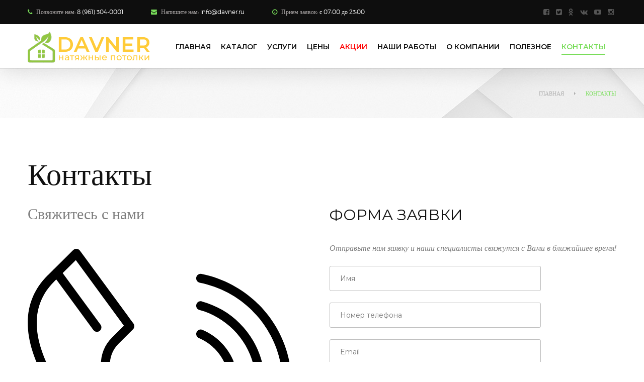

--- FILE ---
content_type: text/html; charset=UTF-8
request_url: https://xn-----7kcgrfqpipcgaiaogttfg7qld.xn--p1ai/contacts/
body_size: 53943
content:
<!doctype html>
<html class="no-js" lang="ru-RU">
<head>
	<meta charset="UTF-8">
	<meta name="viewport" content="width=device-width, initial-scale=1, maximum-scale=1, user-scalable=no">
	<title>Контактные данные компании Давнер в Ростове-на-Дону</title>

<!-- This site is optimized with the Yoast SEO plugin v9.4 - https://yoast.com/wordpress/plugins/seo/ -->
<meta name="description" content="На данной странице вы найдете контактыне данные нашей компании: адрес, телефлн, расположение на карте, схема проезда и электронная почта. Давнер в Ростове-на-Дону."/>
<link rel="canonical" href="https://xn-----7kcgrfqpipcgaiaogttfg7qld.xn--p1ai/contacts/" />
<!-- / Yoast SEO plugin. -->

<link rel='dns-prefetch' href='//cdnjs.cloudflare.com' />
<link rel='dns-prefetch' href='//s.w.org' />
		<script type="text/javascript">
			window._wpemojiSettings = {"baseUrl":"https:\/\/s.w.org\/images\/core\/emoji\/11\/72x72\/","ext":".png","svgUrl":"https:\/\/s.w.org\/images\/core\/emoji\/11\/svg\/","svgExt":".svg","source":{"concatemoji":"https:\/\/xn-----7kcgrfqpipcgaiaogttfg7qld.xn--p1ai\/wp-includes\/js\/wp-emoji-release.min.js?ver=5.0.22"}};
			!function(e,a,t){var n,r,o,i=a.createElement("canvas"),p=i.getContext&&i.getContext("2d");function s(e,t){var a=String.fromCharCode;p.clearRect(0,0,i.width,i.height),p.fillText(a.apply(this,e),0,0);e=i.toDataURL();return p.clearRect(0,0,i.width,i.height),p.fillText(a.apply(this,t),0,0),e===i.toDataURL()}function c(e){var t=a.createElement("script");t.src=e,t.defer=t.type="text/javascript",a.getElementsByTagName("head")[0].appendChild(t)}for(o=Array("flag","emoji"),t.supports={everything:!0,everythingExceptFlag:!0},r=0;r<o.length;r++)t.supports[o[r]]=function(e){if(!p||!p.fillText)return!1;switch(p.textBaseline="top",p.font="600 32px Arial",e){case"flag":return s([55356,56826,55356,56819],[55356,56826,8203,55356,56819])?!1:!s([55356,57332,56128,56423,56128,56418,56128,56421,56128,56430,56128,56423,56128,56447],[55356,57332,8203,56128,56423,8203,56128,56418,8203,56128,56421,8203,56128,56430,8203,56128,56423,8203,56128,56447]);case"emoji":return!s([55358,56760,9792,65039],[55358,56760,8203,9792,65039])}return!1}(o[r]),t.supports.everything=t.supports.everything&&t.supports[o[r]],"flag"!==o[r]&&(t.supports.everythingExceptFlag=t.supports.everythingExceptFlag&&t.supports[o[r]]);t.supports.everythingExceptFlag=t.supports.everythingExceptFlag&&!t.supports.flag,t.DOMReady=!1,t.readyCallback=function(){t.DOMReady=!0},t.supports.everything||(n=function(){t.readyCallback()},a.addEventListener?(a.addEventListener("DOMContentLoaded",n,!1),e.addEventListener("load",n,!1)):(e.attachEvent("onload",n),a.attachEvent("onreadystatechange",function(){"complete"===a.readyState&&t.readyCallback()})),(n=t.source||{}).concatemoji?c(n.concatemoji):n.wpemoji&&n.twemoji&&(c(n.twemoji),c(n.wpemoji)))}(window,document,window._wpemojiSettings);
		</script>
		<style type="text/css">
img.wp-smiley,
img.emoji {
	display: inline !important;
	border: none !important;
	box-shadow: none !important;
	height: 1em !important;
	width: 1em !important;
	margin: 0 .07em !important;
	vertical-align: -0.1em !important;
	background: none !important;
	padding: 0 !important;
}
</style>
<link rel='stylesheet' id='wp-block-library-css'  href='https://xn-----7kcgrfqpipcgaiaogttfg7qld.xn--p1ai/wp-includes/css/dist/block-library/style.min.css?ver=5.0.22' type='text/css' media='all' />
<link rel='stylesheet' id='bt_cc_style-css'  href='https://xn-----7kcgrfqpipcgaiaogttfg7qld.xn--p1ai/wp-content/plugins/bt_cost_calculator/style.min.css?ver=5.0.22' type='text/css' media='all' />
<link rel='stylesheet' id='contact-form-7-css'  href='https://xn-----7kcgrfqpipcgaiaogttfg7qld.xn--p1ai/wp-content/plugins/contact-form-7/includes/css/styles.css?ver=5.1.1' type='text/css' media='all' />
<link rel='stylesheet' id='rs-plugin-settings-css'  href='https://xn-----7kcgrfqpipcgaiaogttfg7qld.xn--p1ai/wp-content/plugins/revslider/public/assets/css/settings.css?ver=5.4.6' type='text/css' media='all' />
<style id='rs-plugin-settings-inline-css' type='text/css'>
#rs-demo-id {}
</style>
<link rel='stylesheet' id='animate-css'  href='https://xn-----7kcgrfqpipcgaiaogttfg7qld.xn--p1ai/wp-content/themes/wplab-recover/css/libs/animate.min.css?ver=211220172008' type='text/css' media='all' />
<link rel='stylesheet' id='fw-font-awesome-css'  href='https://cdnjs.cloudflare.com/ajax/libs/font-awesome/4.5.0/css/font-awesome.min.css?ver=211220172008' type='text/css' media='all' />
<link rel='stylesheet' id='theme-base-css'  href='https://xn-----7kcgrfqpipcgaiaogttfg7qld.xn--p1ai/wp-content/uploads/wplab_recover_styles/base.css?ver=211220172008' type='text/css' media='all' />
<link rel='stylesheet' id='theme-head-css'  href='https://xn-----7kcgrfqpipcgaiaogttfg7qld.xn--p1ai/wp-content/uploads/wplab_recover_styles/head-classic.css?ver=211220172008' type='text/css' media='all' />
<link rel='stylesheet' id='theme-menu-css'  href='https://xn-----7kcgrfqpipcgaiaogttfg7qld.xn--p1ai/wp-content/uploads/wplab_recover_styles/menu-white.css?ver=211220172008' type='text/css' media='all' />
<link rel='stylesheet' id='theme-submenu-css'  href='https://xn-----7kcgrfqpipcgaiaogttfg7qld.xn--p1ai/wp-content/uploads/wplab_recover_styles/submenu-white.css?ver=211220172008' type='text/css' media='all' />
<link rel='stylesheet' id='theme-aside-css'  href='https://xn-----7kcgrfqpipcgaiaogttfg7qld.xn--p1ai/wp-content/uploads/wplab_recover_styles/aside.css?ver=211220172008' type='text/css' media='all' />
<link rel='stylesheet' id='theme-footer-css'  href='https://xn-----7kcgrfqpipcgaiaogttfg7qld.xn--p1ai/wp-content/uploads/wplab_recover_styles/footer.css?ver=211220172008' type='text/css' media='all' />
<style id='theme-footer-inline-css' type='text/css'>
 #shortcode-98172c8b76b21105cbd74619d7582709 {}@media screen and (max-width: 992px) { #shortcode-98172c8b76b21105cbd74619d7582709 { } }
 #shortcode-c608df825cf5f4e903898cf147aed68c {} @media screen and (max-width: 992px) { #shortcode-c608df825cf5f4e903898cf147aed68c { } }
 #shortcode-854a191ac0d6ab2f500a6246b5e001d2 {}@media screen and (max-width: 992px) { #shortcode-854a191ac0d6ab2f500a6246b5e001d2 { } }
 #shortcode-f1cc169699482997e8ce974e82b22890 {background-repeat: no-repeat; background-position: left top; margin-bottom: 50px;border-style: none;}@media screen and (max-width: 992px) { #shortcode-f1cc169699482997e8ce974e82b22890 { } }
 #shortcode-fa49794be5cb3cf8d4a9ae80c2938ada {} @media screen and (max-width: 992px) { #shortcode-fa49794be5cb3cf8d4a9ae80c2938ada { } }
 #shortcode-ea7f7063cc7f792b2a582fa93d33fd90 {} @media screen and (max-width: 992px) { #shortcode-ea7f7063cc7f792b2a582fa93d33fd90 { } }
 #shortcode-c325d52192d0d39e436af14ecac71ac2 {background-repeat: no-repeat; background-position: left top; margin-bottom: -115px;border-style: none;}@media screen and (max-width: 992px) { #shortcode-c325d52192d0d39e436af14ecac71ac2 { } }
 #shortcode-6bef29b5082834bf2e35b7194ff4e1d1 {background-repeat: no-repeat; background-position: left top; margin-bottom: -75px;border-style: none;} @media screen and (max-width: 992px) { #shortcode-6bef29b5082834bf2e35b7194ff4e1d1 { } }
 #shortcode-445f843a42f1ab03be16c2ca85c87d17 {}@media screen and (max-width: 992px) { #shortcode-445f843a42f1ab03be16c2ca85c87d17 { } }
 #shortcode-b4d16a9aa990b27897da71ccb10409d2 {} @media screen and (max-width: 992px) { #shortcode-b4d16a9aa990b27897da71ccb10409d2 { } }
</style>
<link rel='stylesheet' id='theme-default-fonts-css'  href='https://xn-----7kcgrfqpipcgaiaogttfg7qld.xn--p1ai/wp-content/themes/wplab-recover/fonts/fonts.css?ver=5.0.22' type='text/css' media='all' />
<!--[if IE]>
<link rel='stylesheet' id='theme-ie-fix-css'  href='https://xn-----7kcgrfqpipcgaiaogttfg7qld.xn--p1ai/wp-content/uploads/wplab_recover_styles/ie.css?ver=211220172008' type='text/css' media='all' />
<![endif]-->
<link rel='stylesheet' id='theme-style-css'  href='https://xn-----7kcgrfqpipcgaiaogttfg7qld.xn--p1ai/wp-content/themes/wplab-recover/style.css?ver=5.0.22' type='text/css' media='all' />
<link rel='stylesheet' id='fw-ext-breadcrumbs-add-css-css'  href='https://xn-----7kcgrfqpipcgaiaogttfg7qld.xn--p1ai/wp-content/plugins/unyson/framework/extensions/breadcrumbs/static/css/style.css?ver=5.0.22' type='text/css' media='all' />
<link rel='stylesheet' id='fw-ext-builder-frontend-grid-css'  href='https://xn-----7kcgrfqpipcgaiaogttfg7qld.xn--p1ai/wp-content/plugins/unyson/framework/extensions/builder/static/css/frontend-grid.css?ver=1.2.10' type='text/css' media='all' />
<link rel='stylesheet' id='fw-shortcode-divider-css'  href='https://xn-----7kcgrfqpipcgaiaogttfg7qld.xn--p1ai/wp-content/plugins/unyson/framework/extensions/shortcodes/shortcodes/divider/static/css/styles.css?ver=5.0.22' type='text/css' media='all' />
<link rel='stylesheet' id='contact-info-css'  href='https://xn-----7kcgrfqpipcgaiaogttfg7qld.xn--p1ai/wp-content/uploads/wplab_recover_styles/contact_info.css?ver=211220172008' type='text/css' media='all' />
<style id='rocket-lazyload-inline-css' type='text/css'>
.no-js .rll-youtube-player, .no-js [data-lazy-src]{display:none !important;}
</style>
<script>if (document.location.protocol != "https:") {document.location = document.URL.replace(/^http:/i, "https:");}</script><script type='text/javascript' src='https://xn-----7kcgrfqpipcgaiaogttfg7qld.xn--p1ai/wp-includes/js/jquery/jquery.js?ver=1.12.4'></script>
<script type='text/javascript' src='https://xn-----7kcgrfqpipcgaiaogttfg7qld.xn--p1ai/wp-includes/js/jquery/jquery-migrate.min.js?ver=1.4.1'></script>
<script type='text/javascript' src='https://xn-----7kcgrfqpipcgaiaogttfg7qld.xn--p1ai/wp-content/plugins/bt_cost_calculator/jquery.dd.js?ver=5.0.22'></script>
<script type='text/javascript' src='https://xn-----7kcgrfqpipcgaiaogttfg7qld.xn--p1ai/wp-content/plugins/bt_cost_calculator/cc.main.js?ver=5.0.22'></script>
<script type='text/javascript' src='https://xn-----7kcgrfqpipcgaiaogttfg7qld.xn--p1ai/wp-content/plugins/revslider/public/assets/js/jquery.themepunch.tools.min.js?ver=5.4.6'></script>
<script type='text/javascript' src='https://xn-----7kcgrfqpipcgaiaogttfg7qld.xn--p1ai/wp-content/plugins/revslider/public/assets/js/jquery.themepunch.revolution.min.js?ver=5.4.6'></script>
<script type='text/javascript'>
/* <![CDATA[ */
var fwAjaxUrl = "\/wp-admin\/admin-ajax.php";
/* ]]> */
</script>
<script type='text/javascript' src='https://xn-----7kcgrfqpipcgaiaogttfg7qld.xn--p1ai/wp-content/plugins/unyson/framework/static/js/fw-form-helpers.js?ver=5.0.22'></script>
<link rel="wlwmanifest" type="application/wlwmanifest+xml" href="https://xn-----7kcgrfqpipcgaiaogttfg7qld.xn--p1ai/wp-includes/wlwmanifest.xml" /> 
<meta name="generator" content="WordPress 5.0.22" />
<link rel='shortlink' href='https://xn-----7kcgrfqpipcgaiaogttfg7qld.xn--p1ai/?p=216' />


<!-- This site is optimized with the Schema plugin v1.7.3 - http://schema.press -->
<script type="application/ld+json">{"@context":"http:\/\/schema.org","@type":"ContactPage","mainEntityOfPage":{"@type":"WebPage","@id":"https:\/\/xn-----7kcgrfqpipcgaiaogttfg7qld.xn--p1ai\/contacts\/"},"url":"https:\/\/xn-----7kcgrfqpipcgaiaogttfg7qld.xn--p1ai\/contacts\/","headline":"Контакты","publisher":{"@type":"Organization","@id":"https:\/\/xn-----7kcgrfqpipcgaiaogttfg7qld.xn--p1ai\/#organization","name":"davner.ru","logo":{"@type":"ImageObject","url":"https:\/\/xn-----7kcgrfqpipcgaiaogttfg7qld.xn--p1ai\/wp-content\/uploads\/2018\/03\/logo11.png","width":600,"height":60}},"description":"Контакты Свяжитесь с нами Офис: 9.00 - 18.00, пн-пт Прием заявок: 7.00 - 23.00, пн-вс 8 (961) 304-0001 г. Ростов-на-Дону, ул. Киргизская 3 sale@davner.ru     Форма заявки Отправьте нам заявку и наши специалисты свяжутся с Вами в ближайшее время! Отправить Davner Россия Ростовская область Ростов-на-Дону ул. Орская 14\/28 +7"}</script>


						<!-- Favicons -->
			<link rel="shortcut icon" href="//xn-----7kcgrfqpipcgaiaogttfg7qld.xn--p1ai/wp-content/uploads/2018/02/favicon-2.ico" type="image/x-icon">
			<link rel="icon" href="//xn-----7kcgrfqpipcgaiaogttfg7qld.xn--p1ai/wp-content/uploads/2018/02/favicon-2.ico" type="image/x-icon">
			
						<!-- Standard iPhone -->
			<link rel="apple-touch-icon" sizes="57x57" href="//xn-----7kcgrfqpipcgaiaogttfg7qld.xn--p1ai/wp-content/uploads/2018/02/favicon-2.ico" />
			
						<!-- Retina iPhone -->
			<link rel="apple-touch-icon" sizes="114x114" href="//xn-----7kcgrfqpipcgaiaogttfg7qld.xn--p1ai/wp-content/uploads/2018/02/favicon-2.ico" />
			
						<!-- Standard iPad -->
			<link rel="apple-touch-icon" sizes="72x72" href="//xn-----7kcgrfqpipcgaiaogttfg7qld.xn--p1ai/wp-content/uploads/2018/02/favicon-2.ico" />
			
						<!-- Retina iPad -->
			<link rel="apple-touch-icon" sizes="144x144" href="//xn-----7kcgrfqpipcgaiaogttfg7qld.xn--p1ai/wp-content/uploads/2018/02/favicon-2.ico" />
			
			

<!-- This site is optimized with the Schema plugin v1.7.3 - https://schema.press -->
<script type="application/ld+json">{
    "@context": "http://schema.org",
    "@type": "BreadcrumbList",
    "itemListElement": [
        {
            "@type": "ListItem",
            "position": 1,
            "item": {
                "@id": "https://xn-----7kcgrfqpipcgaiaogttfg7qld.xn--p1ai",
                "name": "Home"
            }
        },
        {
            "@type": "ListItem",
            "position": 2,
            "item": {
                "@id": "https://xn-----7kcgrfqpipcgaiaogttfg7qld.xn--p1ai/contacts/",
                "name": "\u041a\u043e\u043d\u0442\u0430\u043a\u0442\u044b"
            }
        }
    ]
}</script>

<meta name="generator" content="Powered by Slider Revolution 5.4.6 - responsive, Mobile-Friendly Slider Plugin for WordPress with comfortable drag and drop interface." />
<script type="text/javascript">function setREVStartSize(e){
				try{ var i=jQuery(window).width(),t=9999,r=0,n=0,l=0,f=0,s=0,h=0;					
					if(e.responsiveLevels&&(jQuery.each(e.responsiveLevels,function(e,f){f>i&&(t=r=f,l=e),i>f&&f>r&&(r=f,n=e)}),t>r&&(l=n)),f=e.gridheight[l]||e.gridheight[0]||e.gridheight,s=e.gridwidth[l]||e.gridwidth[0]||e.gridwidth,h=i/s,h=h>1?1:h,f=Math.round(h*f),"fullscreen"==e.sliderLayout){var u=(e.c.width(),jQuery(window).height());if(void 0!=e.fullScreenOffsetContainer){var c=e.fullScreenOffsetContainer.split(",");if (c) jQuery.each(c,function(e,i){u=jQuery(i).length>0?u-jQuery(i).outerHeight(!0):u}),e.fullScreenOffset.split("%").length>1&&void 0!=e.fullScreenOffset&&e.fullScreenOffset.length>0?u-=jQuery(window).height()*parseInt(e.fullScreenOffset,0)/100:void 0!=e.fullScreenOffset&&e.fullScreenOffset.length>0&&(u-=parseInt(e.fullScreenOffset,0))}f=u}else void 0!=e.minHeight&&f<e.minHeight&&(f=e.minHeight);e.c.closest(".rev_slider_wrapper").css({height:f})					
				}catch(d){console.log("Failure at Presize of Slider:"+d)}
			};</script>
		<style type="text/css" id="wp-custom-css">
			 .btQuoteTotal {
    background: #94C74A !important;
}		</style>
	<style>
@import url('https://fonts.googleapis.com/css?family=Montserrat:100,400,500,600&subset=cyrillic');
</style>

</head>
<body data-rsssl=1 class="page-template-default page page-id-216 layout-wide header-classic anim-on anim-mobile-on sidebar-full">



	
	<!--
		Main wrapper
	-->
	

	
	<div id="wrap" >
	
			
		<div id="menu-container" class="scrolling-effect-simple do-not-scroll-on-mobiles">
			


	<div id="top-bar">
		<div class="container">
			<div class="row">
				<div class="col-md-12">
					
										<div class="tb-item phone">
						<i class="fa fa-phone"></i> <span>Позвоните нам:</span> <a href="tel:89613040001">8 (961) 304-0001</a>					</div>
										
										<div class="tb-item email">
						<i class="fa fa-envelope"></i> <span>Напишите нам:</span> <a href="mailto:info@davner.ru">info@davner.ru</a>					</div>
										
										<div class="tb-item wh">
						<i class="fa fa-clock-o"></i> <span>Прием заявок:</span> с 07:00 до 23:00					</div>
										
										
										<div class="tb-item si">
										<div class="share-links">
					<a href="https://www.facebook.com/davner1313/" title="Facebook" target="_blank"><i class="fa fa-facebook-square"></i></a><a href="https://twitter.com/davnerpotolki" title="Twitter" target="_blank"><i class="fa fa-twitter-square"></i></a><a href="https://ok.ru/potolki.rostov" title="Odnoklassniki" target="_blank"><i class="fa fa-odnoklassniki"></i></a><a href="https://vk.com/potolki.rostov" title="Vkontakte" target="_blank"><i class="fa fa-vk"></i></a><a href="https://www.youtube.com/channel/UC7IWkzIeakmAezxgDsRbTKg" title="YouTube" target="_blank"><i class="fa fa-youtube-play"></i></a><a href="https://www.instagram.com/potolki.rostov/" title="Instagram" target="_blank"><i class="fa fa-instagram"></i></a>				</div>
									</div>
										
										
					<div class="clearfix"></div>
				</div>
			</div>
		</div>
	</div>
	<!--
	Header Menu
-->
<header data-onepage-update-hash="0" data-onepage-offset="100" data-onepage-speed="750" data-hover-effect="fadeIn" class="menu-style-white  submenu-style-white" id="header">
	<div id="header-menu-inner">
		<div class="container">
			<div class="row">
				<div class="col-md-12">
					<div id="menu-inner">
						<div id="menu-holder" >
														<a href="https://xn-----7kcgrfqpipcgaiaogttfg7qld.xn--p1ai" class="logo logo-desktop logo-image"><img style="" src="//xn-----7kcgrfqpipcgaiaogttfg7qld.xn--p1ai/wp-content/uploads/2018/06/logo-2.png" data-at2x="//xn-----7kcgrfqpipcgaiaogttfg7qld.xn--p1ai/wp-content/uploads/2018/06/logo-2.png" alt="davner.ru &ndash; " /></a>
														
											
						<ul id="header-menu" class="dl-menu"><li id="menu-item-874" class="menu-item menu-item-type-custom menu-item-object-custom menu-item-874 level-0 sub-on-right"><a class="menu-item-href"  href="/" ><span class="menu-text">Главная</span></a></li>
<li id="menu-item-909" class="menu-item menu-item-type-custom menu-item-object-custom menu-item-has-children menu-item-909 level-0 drop sub-on-right"><a class="menu-item-href"  href="/natyajnie-potolki/" ><span class="menu-text">Каталог<i class="submenu-icon"></i></span></a>
<ul class="sub-menu dl-submenu appear-on-right">
	<li id="menu-item-910" class="menu-item menu-item-type-custom menu-item-object-custom menu-item-has-children menu-item-910 level-1 drop sub-on-right no-icon"><a class="menu-item-href"  href="#" ><span class="menu-text">Материал<i class="submenu-icon"></i></span></a>
	<ul class="sub-menu dl-submenu appear-on-right">
		<li id="menu-item-913" class="menu-item menu-item-type-custom menu-item-object-custom menu-item-913 level-2 sub-on-right no-icon"><a class="menu-item-href"  href="/natyajnie-potolki/glyancevye/" ><span class="menu-text">Глянцевые</span></a></li>
		<li id="menu-item-954" class="menu-item menu-item-type-custom menu-item-object-custom menu-item-954 level-2 sub-on-right no-icon"><a class="menu-item-href"  href="/natyajnie-potolki/matovye/" ><span class="menu-text">Матовые</span></a></li>
		<li id="menu-item-956" class="menu-item menu-item-type-custom menu-item-object-custom menu-item-956 level-2 sub-on-right no-icon"><a class="menu-item-href"  href="/natyajnie-potolki/satinovye/" ><span class="menu-text">Сатиновые</span></a></li>
		<li id="menu-item-955" class="menu-item menu-item-type-custom menu-item-object-custom menu-item-955 level-2 sub-on-right no-icon"><a class="menu-item-href"  href="/natyajnie-potolki/tkanevye/" ><span class="menu-text">Тканевые</span></a></li>
		<li id="menu-item-967" class="menu-item menu-item-type-custom menu-item-object-custom menu-item-967 level-2 sub-on-right no-icon"><a class="menu-item-href"  href="/natyajnie-potolki/fakturnye/" ><span class="menu-text">Фактурные (Шелкография)</span></a></li>
	</ul>
</li>
	<li id="menu-item-912" class="menu-item menu-item-type-custom menu-item-object-custom menu-item-has-children menu-item-912 level-1 drop sub-on-right no-icon"><a class="menu-item-href"  href="#" ><span class="menu-text">Место применения<i class="submenu-icon"></i></span></a>
	<ul class="sub-menu dl-submenu appear-on-right">
		<li id="menu-item-957" class="menu-item menu-item-type-custom menu-item-object-custom menu-item-957 level-2 sub-on-right no-icon"><a class="menu-item-href"  href="/natyajnie-potolki/dlya-zala/" ><span class="menu-text">Для зала</span></a></li>
		<li id="menu-item-958" class="menu-item menu-item-type-custom menu-item-object-custom menu-item-958 level-2 sub-on-right no-icon"><a class="menu-item-href"  href="/natyajnie-potolki/dlya-kuhni/" ><span class="menu-text">Для кухни</span></a></li>
		<li id="menu-item-959" class="menu-item menu-item-type-custom menu-item-object-custom menu-item-959 level-2 sub-on-right no-icon"><a class="menu-item-href"  href="/natyajnie-potolki/dlya-vannoi/" ><span class="menu-text">Для ванной</span></a></li>
		<li id="menu-item-960" class="menu-item menu-item-type-custom menu-item-object-custom menu-item-960 level-2 sub-on-right no-icon"><a class="menu-item-href"  href="/natyajnie-potolki/dlya-detskoi/" ><span class="menu-text">Для детской</span></a></li>
		<li id="menu-item-961" class="menu-item menu-item-type-custom menu-item-object-custom menu-item-961 level-2 sub-on-right no-icon"><a class="menu-item-href"  href="/natyajnie-potolki/dlya-spalni/" ><span class="menu-text">Для спальни</span></a></li>
		<li id="menu-item-963" class="menu-item menu-item-type-custom menu-item-object-custom menu-item-963 level-2 sub-on-right no-icon"><a class="menu-item-href"  href="/natyajnie-potolki/dlya-ofisa/" ><span class="menu-text">Для офиса</span></a></li>
		<li id="menu-item-2497" class="menu-item menu-item-type-custom menu-item-object-custom menu-item-2497 level-2 sub-on-right no-icon"><a class="menu-item-href"  href="/natyajnie-potolki/dlya-mansardy/" ><span class="menu-text">Для мансарды</span></a></li>
		<li id="menu-item-2510" class="menu-item menu-item-type-custom menu-item-object-custom menu-item-2510 level-2 sub-on-right no-icon"><a class="menu-item-href"  href="/natyajnie-potolki/dlya-gostinoj/" ><span class="menu-text">Для гостиной</span></a></li>
		<li id="menu-item-2521" class="menu-item menu-item-type-custom menu-item-object-custom menu-item-2521 level-2 sub-on-right no-icon"><a class="menu-item-href"  href="/natyajnie-potolki/dlya-tualeta/" ><span class="menu-text">Для туалета</span></a></li>
	</ul>
</li>
	<li id="menu-item-911" class="menu-item menu-item-type-custom menu-item-object-custom menu-item-has-children menu-item-911 level-1 drop sub-on-right no-icon"><a class="menu-item-href"  href="#" ><span class="menu-text">Тип<i class="submenu-icon"></i></span></a>
	<ul class="sub-menu dl-submenu appear-on-right">
		<li id="menu-item-2642" class="menu-item menu-item-type-custom menu-item-object-custom menu-item-2642 level-2 sub-on-right no-icon"><a class="menu-item-href"  href="/natyajnie-potolki/svetovye-linii/" ><span class="menu-text">Световые линии</span></a></li>
		<li id="menu-item-975" class="menu-item menu-item-type-custom menu-item-object-custom menu-item-975 level-2 sub-on-right no-icon"><a class="menu-item-href"  href="/natyajnie-potolki/s-fotopechatiu/" ><span class="menu-text">С фотопечатью</span></a></li>
		<li id="menu-item-974" class="menu-item menu-item-type-custom menu-item-object-custom menu-item-974 level-2 sub-on-right no-icon"><a class="menu-item-href"  href="/natyajnie-potolki/zvezdnoe-nebo/" ><span class="menu-text">«Звездное небо»</span></a></li>
		<li id="menu-item-1000" class="menu-item menu-item-type-custom menu-item-object-custom menu-item-1000 level-2 sub-on-right no-icon"><a class="menu-item-href"  href="/natyajnie-potolki/reznye-potolki-apply/" ><span class="menu-text">Резные потолки Apply</span></a></li>
		<li id="menu-item-2044" class="menu-item menu-item-type-custom menu-item-object-custom menu-item-2044 level-2 sub-on-right no-icon"><a class="menu-item-href"  href="/natyajnie-potolki/perforirovannye/" ><span class="menu-text">Перфорированные</span></a></li>
		<li id="menu-item-1001" class="menu-item menu-item-type-custom menu-item-object-custom menu-item-1001 level-2 sub-on-right no-icon"><a class="menu-item-href"  href="/natyajnie-potolki/s-podsvetkoi/" ><span class="menu-text">С подсветкой (светодиодные)</span></a></li>
		<li id="menu-item-998" class="menu-item menu-item-type-custom menu-item-object-custom menu-item-998 level-2 sub-on-right no-icon"><a class="menu-item-href"  href="/natyajnie-potolki/3d/" ><span class="menu-text">Потолки 3D</span></a></li>
		<li id="menu-item-977" class="menu-item menu-item-type-custom menu-item-object-custom menu-item-977 level-2 sub-on-right no-icon"><a class="menu-item-href"  href="/natyajnie-potolki/dvuhurovnevye/" ><span class="menu-text">Двухуровневые</span></a></li>
		<li id="menu-item-2077" class="menu-item menu-item-type-custom menu-item-object-custom menu-item-2077 level-2 sub-on-right no-icon"><a class="menu-item-href"  href="/natyajnie-potolki/s-risunkom/" ><span class="menu-text">С рисунком</span></a></li>
		<li id="menu-item-997" class="menu-item menu-item-type-custom menu-item-object-custom menu-item-997 level-2 sub-on-right no-icon"><a class="menu-item-href"  href="/natyajnie-potolki/paryashie/" ><span class="menu-text">«Парящий»</span></a></li>
		<li id="menu-item-999" class="menu-item menu-item-type-custom menu-item-object-custom menu-item-999 level-2 sub-on-right no-icon"><a class="menu-item-href"  href="/natyajnie-potolki/double-vision/" ><span class="menu-text">Дабл Вижн</span></a></li>
		<li id="menu-item-978" class="menu-item menu-item-type-custom menu-item-object-custom menu-item-978 level-2 sub-on-right no-icon"><a class="menu-item-href"  href="/natyajnie-potolki/besshovnye/" ><span class="menu-text">Бесшовные</span></a></li>
	</ul>
</li>
	<li id="menu-item-966" class="menu-item menu-item-type-custom menu-item-object-custom menu-item-has-children menu-item-966 level-1 drop sub-on-right no-icon"><a class="menu-item-href"  href="#" ><span class="menu-text">Цвет<i class="submenu-icon"></i></span></a>
	<ul class="sub-menu dl-submenu appear-on-right">
		<li id="menu-item-968" class="menu-item menu-item-type-custom menu-item-object-custom menu-item-968 level-2 sub-on-right no-icon"><a class="menu-item-href"  href="/natyajnie-potolki/belye/" ><span class="menu-text">Белые</span></a></li>
		<li id="menu-item-969" class="menu-item menu-item-type-custom menu-item-object-custom menu-item-969 level-2 sub-on-right no-icon"><a class="menu-item-href"  href="/natyajnie-potolki/bejevye/" ><span class="menu-text">Бежевые</span></a></li>
		<li id="menu-item-972" class="menu-item menu-item-type-custom menu-item-object-custom menu-item-972 level-2 sub-on-right no-icon"><a class="menu-item-href"  href="/natyajnie-potolki/golubye/" ><span class="menu-text">Голубые (Синие)</span></a></li>
		<li id="menu-item-971" class="menu-item menu-item-type-custom menu-item-object-custom menu-item-971 level-2 sub-on-right no-icon"><a class="menu-item-href"  href="/natyajnie-potolki/dvuhcvetnye/" ><span class="menu-text">Двухцветные</span></a></li>
		<li id="menu-item-973" class="menu-item menu-item-type-custom menu-item-object-custom menu-item-973 level-2 sub-on-right no-icon"><a class="menu-item-href"  href="/natyajnie-potolki/cvetnye/" ><span class="menu-text">Цветные</span></a></li>
	</ul>
</li>
</ul>
</li>
<li id="menu-item-539" class="menu-item menu-item-type-custom menu-item-object-custom menu-item-has-children menu-item-539 level-0 drop sub-on-right"><a class="menu-item-href"  ><span class="menu-text">Услуги<i class="submenu-icon"></i></span></a>
<ul class="sub-menu dl-submenu appear-on-right">
	<li id="menu-item-946" class="menu-item menu-item-type-custom menu-item-object-custom menu-item-946 level-1 sub-on-right no-icon"><a class="menu-item-href"  href="/pechat-oboev/" ><span class="menu-text">Печать обоев</span></a></li>
	<li id="menu-item-942" class="menu-item menu-item-type-custom menu-item-object-custom menu-item-942 level-1 sub-on-right no-icon"><a class="menu-item-href"  href="/remont-natyajnyh-potolkov/" ><span class="menu-text">Ремонт натяжных потолков</span></a></li>
	<li id="menu-item-1863" class="menu-item menu-item-type-post_type menu-item-object-page menu-item-1863 level-1 sub-on-right no-icon"><a class="menu-item-href"  href="https://xn-----7kcgrfqpipcgaiaogttfg7qld.xn--p1ai/ustanovka/" ><span class="menu-text">Установка потолков</span></a></li>
	<li id="menu-item-1549" class="menu-item menu-item-type-custom menu-item-object-custom menu-item-1549 level-1 sub-on-right no-icon"><a class="menu-item-href"  href="/ekskluzivnye-natyajnye-potolki/" ><span class="menu-text">Эксклюзив</span></a></li>
</ul>
</li>
<li id="menu-item-1864" class="menu-item menu-item-type-post_type menu-item-object-page menu-item-1864 level-0 sub-on-right"><a class="menu-item-href"  href="https://xn-----7kcgrfqpipcgaiaogttfg7qld.xn--p1ai/price/" ><span class="menu-text">Цены</span></a></li>
<li id="menu-item-1882" class="menu-item menu-item-type-custom menu-item-object-custom menu-item-1882 level-0 sub-on-right"><a class="menu-item-href"  href="/akcii/" ><span class="menu-text"><font color="red">Акции</font></span></a></li>
<li id="menu-item-1032" class="menu-item menu-item-type-custom menu-item-object-custom menu-item-1032 level-0 sub-on-right"><a class="menu-item-href"  href="/portfolio/" ><span class="menu-text">Наши работы</span></a></li>
<li id="menu-item-525" class="menu-item menu-item-type-custom menu-item-object-custom menu-item-has-children menu-item-525 level-0 drop sub-on-right"><a class="menu-item-href"  href="/about-us/" ><span class="menu-text">О компании<i class="submenu-icon"></i></span></a>
<ul class="sub-menu dl-submenu appear-on-right">
	<li id="menu-item-1881" class="menu-item menu-item-type-custom menu-item-object-custom menu-item-1881 level-1 sub-on-right no-icon"><a class="menu-item-href"  href="/otzyvy/" ><span class="menu-text">Отзывы</span></a></li>
	<li id="menu-item-1884" class="menu-item menu-item-type-custom menu-item-object-custom menu-item-1884 level-1 sub-on-right no-icon"><a class="menu-item-href"  href="/partnerstvo/" ><span class="menu-text">Сотрудничество</span></a></li>
	<li id="menu-item-2145" class="menu-item menu-item-type-custom menu-item-object-custom menu-item-2145 level-1 sub-on-right no-icon"><a class="menu-item-href"  href="https://xn-----7kcgrfqpipcgaiaogttfg7qld.xn--p1ai/informaciya-ob-oplate/" ><span class="menu-text">Оплата</span></a></li>
	<li id="menu-item-2161" class="menu-item menu-item-type-custom menu-item-object-custom menu-item-2161 level-1 sub-on-right no-icon"><a class="menu-item-href"  href="https://xn-----7kcgrfqpipcgaiaogttfg7qld.xn--p1ai/rekvizity/" ><span class="menu-text">Реквизиты</span></a></li>
</ul>
</li>
<li id="menu-item-1249" class="menu-item menu-item-type-custom menu-item-object-custom menu-item-has-children menu-item-1249 level-0 drop sub-on-right"><a class="menu-item-href"  href="#" ><span class="menu-text">Полезное<i class="submenu-icon"></i></span></a>
<ul class="sub-menu dl-submenu appear-on-right">
	<li id="menu-item-1982" class="menu-item menu-item-type-custom menu-item-object-custom menu-item-1982 level-1 sub-on-right no-icon"><a class="menu-item-href"  href="/blog/" ><span class="menu-text">Статьи</span></a></li>
	<li id="menu-item-2434" class="menu-item menu-item-type-custom menu-item-object-custom menu-item-2434 level-1 sub-on-right no-icon"><a class="menu-item-href"  href="/video/" ><span class="menu-text">Видео</span></a></li>
	<li id="menu-item-1981" class="menu-item menu-item-type-custom menu-item-object-custom menu-item-1981 level-1 sub-on-right no-icon"><a class="menu-item-href"  href="/faq/" ><span class="menu-text">Частые вопросы</span></a></li>
	<li id="menu-item-1903" class="menu-item menu-item-type-custom menu-item-object-custom menu-item-1903 level-1 sub-on-right no-icon"><a class="menu-item-href"  href="/kalkulator-natyajnyh-potolkov/" ><span class="menu-text">Калькулятор натяжных потолков</span></a></li>
</ul>
</li>
<li id="menu-item-908" class="menu-item menu-item-type-post_type menu-item-object-page current-menu-item page_item page-item-216 current_page_item menu-item-908 level-0 sub-on-right"><a class="menu-item-href"  href="https://xn-----7kcgrfqpipcgaiaogttfg7qld.xn--p1ai/contacts/" ><span class="menu-text">Контакты</span></a></li>
</ul>						
						<a href="javascript:;" id="mobile-menu-toggler" class="dl-trigger">
						  <span></span>
						  <span></span>
						  <span></span>
						  <span></span>
						</a>
					</div>
					
										
											
												
												
											
										</div>
				</div>
			</div>
		</div>
	</div>
</header>		</div>
		
		<!--
			Header wrapper
		-->
				<div id="header-wrapper" class="default-tpl" style="background-image: url(//xn-----7kcgrfqpipcgaiaogttfg7qld.xn--p1ai/wp-content/uploads/2016/01/bc-bg.jpg)">
			
			<!--
				Page title, breadcrumbs
			-->
			<header id="page-header">
				<div class="container">
					<div class="row">
						<div class="col-md-12">
							
														
								
	<div class="breadcrumbs">
									<span class="first-item">
									<a href="https://xn-----7kcgrfqpipcgaiaogttfg7qld.xn--p1ai/">Главная</a></span>
								<span class="separator"></span>
												<span class="last-item">Контакты</span>
						</div>
							
														
						</div>
					</div>
				</div>
			</header>
			
		</div>

		<!--
			Content section area
		-->
		<div id="content-wrapper">
	<div class="container">
		<div class="row">
		
			<!--
				Article
			-->
		
			<div id="content" class="col-md-12">
			
					
				<!--
					Article content
				-->
				<article id="post-216" class="post-216 page type-page status-publish hentry">
				
					<div class="fw-page-builder-content"><div id="shortcode-98172c8b76b21105cbd74619d7582709" class="fw-main-row " >
	<div class="container">
		
<div class="fw-row">
	<div class="fw-col-xs-12 layout-col" id="shortcode-c608df825cf5f4e903898cf147aed68c">
	<h1 id="shortcode-854a191ac0d6ab2f500a6246b5e001d2" class="" >Контакты</h1></div></div>

	</div>
</div>
<div id="shortcode-f1cc169699482997e8ce974e82b22890" class="fw-main-row default" >
	<div class="container">
		
<div class="fw-row">
	<div class="fw-col-xs-12 fw-col-sm-6 layout-col" id="shortcode-fa49794be5cb3cf8d4a9ae80c2938ada">
	<p style="font-size: 30px;">Свяжитесь с нами</p>
	<div class="fw-divider-space" style="padding-top: 25px;"></div>

<div class="contact-info-shortcode">

	<div class="content-row phones">
		<img src="https://xn-----7kcgrfqpipcgaiaogttfg7qld.xn--p1ai/wp-content/themes/wplab-recover/images/svg/telephone.svg" class="image-svg" alt="" />		<div class="text-container">
			<div class="text">						
				Офис: 9.00 - 18.00, пн-пт<br />
Прием заявок: 7.00 - 23.00, пн-вс<br />
<br />
<a href="tel:89613040001">8 (961) 304-0001</a>			</div>
		</div>
	</div>



	<div class="content-row address">
		<img src="https://xn-----7kcgrfqpipcgaiaogttfg7qld.xn--p1ai/wp-content/themes/wplab-recover/images/svg/direction.svg" class="image-svg" alt="" />			
		<div class="text-container">
			<div class="text">	
				г. Ростов-на-Дону,<br />
ул. Киргизская 3			</div>
		</div>
	</div>



	<div class="content-row emails">
		<img src="https://xn-----7kcgrfqpipcgaiaogttfg7qld.xn--p1ai/wp-content/themes/wplab-recover/images/svg/origami.svg" class="image-svg" alt="" />		
		<div class="text-container">
			<div class="text">		
				<a href="mailto:sale@davner.ru">sale@davner.ru</a>			</div>
		</div>
	</div>

</div><h3 style="text-align: center;"><a href="https://vk.com/potolki.rostov"><img class="alignnone size-medium wp-image-1663" src="//xn-----7kcgrfqpipcgaiaogttfg7qld.xn--p1ai/wp-content/uploads/2018/03/002-vk.png" alt="" width="32" height="32" /></a> <a href="https://ok.ru/potolki.rostov"><img class="alignnone size-full wp-image-1662" src="//xn-----7kcgrfqpipcgaiaogttfg7qld.xn--p1ai/wp-content/uploads/2018/03/001-odnoklassniki.png" alt="" width="32" height="32" /></a> <a href="https://www.instagram.com/potolki.rostov/"><img class="alignnone size-medium wp-image-1664" src="//xn-----7kcgrfqpipcgaiaogttfg7qld.xn--p1ai/wp-content/uploads/2018/03/003-instagram.png" alt="" width="32" height="32" /></a> <a href="https://www.youtube.com/channel/UC7IWkzIeakmAezxgDsRbTKg"><img class="alignnone size-medium wp-image-1665" src="//xn-----7kcgrfqpipcgaiaogttfg7qld.xn--p1ai/wp-content/uploads/2018/03/004-youtube.png" alt="" width="32" height="32" /></a> <a href="https://www.facebook.com/davner1313/"><img class="alignnone wp-image-1774 size-full" src="//xn-----7kcgrfqpipcgaiaogttfg7qld.xn--p1ai/wp-content/uploads/2018/03/001-facebook.png" alt="" width="32" height="32" /></a> <a href="https://twitter.com/davnerpotolki"><img class="alignnone wp-image-1775 size-full" src="//xn-----7kcgrfqpipcgaiaogttfg7qld.xn--p1ai/wp-content/uploads/2018/03/002-social-media.png" alt="" width="32" height="32" /></a></h3></div><div class="fw-col-xs-12 fw-col-sm-6 layout-col" id="shortcode-ea7f7063cc7f792b2a582fa93d33fd90">
	<div data-redirect-url="" class="form-wrapper contact-form">
	<form data-fw-form-id="fw_form" method="post" action="https://xn-----7kcgrfqpipcgaiaogttfg7qld.xn--p1ai/contacts/" class="fw_form_fw_form" data-fw-ext-forms-type="contact-forms"  ><input type="hidden" name="fwf" value="fw_form" /><input type="hidden" id="_nonce_eb39c52c1c8d64913b83a3aacb46a849" name="_nonce_eb39c52c1c8d64913b83a3aacb46a849" value="12ce98afad" /><input type="hidden" name="_wp_http_referer" value="/contacts/" /><input type="hidden" name="fw_ext_forms_form_type" value="contact-forms" /><input type="hidden" name="fw_ext_forms_form_id" value="3595ac49f13bfb6a1ea010093d2b1a40" /><div class="wrap-forms">
	<div class="fw-row"><div class="fw-col-xs-12 form-builder-item form-builder-item">
	<div class="header title">
		<h2>Форма заявки</h2>
					<p>Отправьте нам заявку и наши специалисты свяжутся с Вами в ближайшее время!</p>
			</div>
</div></div><div class="fw-row"><div class="fw-col-xs-12 fw-col-sm-9 form-builder-item">
	<div class="field-text">
				<input type="text" name="text_159418b" placeholder="Имя" value="" id="id-1" data-constraint="{&quot;type&quot;:&quot;words&quot;,&quot;data&quot;:{&quot;min&quot;:1,&quot;max&quot;:&quot;&quot;}}" >
			</div>
</div></div><div class="fw-row"><div class="fw-col-xs-12 fw-col-sm-9 form-builder-item">
	<div class="field-text">
				<input type="text" name="number_07dfb5e" placeholder="Номер телефона" value="" id="id-2" required="required" data-constraint="{&quot;type&quot;:&quot;digits&quot;,&quot;data&quot;:{&quot;min&quot;:7,&quot;max&quot;:15}}" maxlength="15" >
			</div>
</div></div><div class="fw-row"><div class="fw-col-xs-12 fw-col-sm-9 form-builder-item">
	<div class="field-text">
				<input type="text" name="email_e3fec4c" placeholder="Email" value="" id="id-3" >
			</div>
</div></div><div class="fw-row"><div class="fw-col-xs-12 form-builder-item">
	<div class="field-textarea">
				<textarea name="textarea_30b6d89" placeholder="Сообщение" id="id-4" data-constraint="{&quot;type&quot;:&quot;words&quot;,&quot;data&quot;:{&quot;min&quot;:10,&quot;max&quot;:&quot;&quot;}}" ></textarea>
			</div>
</div></div><div class="fw-row"></div></div><div>
	<a href="javascript:;" class="form-builder-submit button style-yellow poly right size-large">Отправить</a>
</div></form></div></div></div>

	</div>
</div>
<div id="shortcode-c325d52192d0d39e436af14ecac71ac2" class="fw-main-row stretch_row_content_no_paddings" >
	<div class="container-fluid">
		
<div class="fw-row">
	<div class="fw-col-xs-12 layout-col" id="shortcode-6bef29b5082834bf2e35b7194ff4e1d1">
	<script type="text/javascript" charset="utf-8" async src="https://api-maps.yandex.ru/services/constructor/1.0/js/?um=constructor%3Aaa0f681d5fabd95f4c31a196e6cb7c779e67e4705ca31b298ab7cdf9a4e57da9&amp;width=100%25&amp;height=450&amp;lang=ru_RU&amp;scroll=true"></script></div></div>

	</div>
</div>
<div class="row-full-width"></div><div id="shortcode-445f843a42f1ab03be16c2ca85c87d17" class="fw-main-row " >
	<div class="container">
		
<div class="fw-row">
	<div class="fw-col-xs-12 layout-col" id="shortcode-b4d16a9aa990b27897da71ccb10409d2">
	<div>
<div itemscope itemtype="http://schema.org/Organization" style="display: none;" >
<div itemprop="name">Davner</div>
<div itemprop="address" itemscope itemtype="http://schema.org/PostalAddress">	 			 
<div itemprop="addressCountry">Россия</div>
<div itemprop="addressRegion">Ростовская область</div>
<div itemprop="addressLocality">Ростов-на-Дону</div>
<div itemprop="streetAddress">ул. Орская 14/28</div>
<div>
<span itemprop="telephone">+7 (863) 301-04-46</span>
<span itemprop="telephone">+7 (961) 304-0001</span>
<span itemprop="telephone">+7 (961) 304-0002</span>
<span itemprop="telephone">+7 (961) 304-0003</span>
<span itemprop="telephone">+7 (952) 602-7525</span>
</div>

</div>


</div></div></div>

	</div>
</div>
</div>
					
										
					<div class="clearfix"></div>
				
					<!--
						Comments block
					-->
										
									
				</article>
				
			</div>
				
							
		</div><!-- end of row -->
	</div><!-- end of container -->
	
		</div><!-- End of content wrapper -->

		
		
				<!--
			Footer bar
		-->

		<footer id="footer-bar" class="style-cta">

			<svg style="display: block;" xmlns="http://www.w3.org/2000/svg" width="0" height="0">
				<defs><clipPath id="footer-cta-svg" clipPathUnits="objectBoundingBox"><polygon points="0 0, 0 1, 1 0.5" /></clipPath></defs>
			</svg>
			
			<!--
				Call to action Footer Bar
			-->

			
			<div class="container">
				<div class="row">
					<div class="col col-text col-md-8">
						<div class="text">
							<p style="text-align: center;">Замер и доставка по ростову-на-Дону и области <strong>бесплатно</strong></p>						</div>
					</div>
					<div class="col col-link col-md-4">
												<a href="#popmake-2173" class="button style-black link size-medium">Вызвать замерщика</a>
											</div>
				</div>
			</div>
			
		</footer>
		

		<!--
			Footer
		-->
		<footer id="footer">

								<div id="footer-widgets-2" class="footer-widgets footer-widget-area-2">
						<div class="container">
							<div class="row">
								<div class="col-md-12">
									<div class="widgets columns-3">
										<div id="wproto_menu_widget-4" class="widget wproto_menu_widget"><div class="widget-content">
<!-- widget title -->

	<h4 class="widget-title">	
		Популярные разделы		
	</h4>	

<!-- widget content -->
	<div class="two-cols-menu">
	
		
		<ul id="menu-futer" class="menu"><li id="menu-item-2132" class="menu-item menu-item-type-custom menu-item-object-custom menu-item-2132"><a href="http://ростов-натяжные-потолки.рф/natyajnie-potolki/matovye/">Матовые потолки</a></li>
<li id="menu-item-2133" class="menu-item menu-item-type-custom menu-item-object-custom menu-item-2133"><a href="https://xn-----7kcgrfqpipcgaiaogttfg7qld.xn--p1ai/natyajnie-potolki/glyancevye/">Глянцевые потолки</a></li>
<li id="menu-item-2134" class="menu-item menu-item-type-custom menu-item-object-custom menu-item-2134"><a href="http://ростов-натяжные-потолки.рф/natyajnie-potolki/s-fotopechatiu/">Потолки с фотопечатью</a></li>
<li id="menu-item-2135" class="menu-item menu-item-type-custom menu-item-object-custom menu-item-2135"><a href="http://ростов-натяжные-потолки.рф/natyajnie-potolki/dvuhurovnevye/">Двухуровневые потолки</a></li>
<li id="menu-item-2136" class="menu-item menu-item-type-custom menu-item-object-custom menu-item-2136"><a href="http://ростов-натяжные-потолки.рф/natyajnie-potolki/tkanevye/">Тканевые потолки</a></li>
</ul>	
		
	<div class="clearfix"></div>
	
	</div>

<div class="clearfix"></div></div></div>

<div id="wproto_works_widget-5" class="widget wproto_works_widget"><div class="widget-content">
<!-- widget title -->

	<h4 class="widget-title">	
		Последние проекты		
	</h4>	

<!-- widget content -->
<ul>
		<li>
		<a href="https://xn-----7kcgrfqpipcgaiaogttfg7qld.xn--p1ai/project/natyajnye-potolki-s-podsvetkoi-v-zale/">
			<img class="b-lazy" alt="" src="[data-uri]" data-src="//xn-----7kcgrfqpipcgaiaogttfg7qld.xn--p1ai/wp-content/uploads/2018/02/potolki-dlya-zala-v-kvartire-87x87.jpg" />		</a>
	</li>
		<li>
		<a href="https://xn-----7kcgrfqpipcgaiaogttfg7qld.xn--p1ai/project/zvednoe-nebo-v-detskoi-komnate/">
			<img class="b-lazy" alt="" src="[data-uri]" data-src="//xn-----7kcgrfqpipcgaiaogttfg7qld.xn--p1ai/wp-content/uploads/2018/02/Natjazhnoj-potolok-v-detskoj-1-87x87.jpg" />		</a>
	</li>
		<li>
		<a href="https://xn-----7kcgrfqpipcgaiaogttfg7qld.xn--p1ai/project/fotopechat-dlya-vannoi-komnati/">
			<img class="b-lazy" alt="" src="[data-uri]" data-src="//xn-----7kcgrfqpipcgaiaogttfg7qld.xn--p1ai/wp-content/uploads/2018/02/sanuzel_9-87x87.jpg" />		</a>
	</li>
		<li>
		<a href="https://xn-----7kcgrfqpipcgaiaogttfg7qld.xn--p1ai/project/glyancevii-potolok-v-basseine/">
			<img class="b-lazy" alt="" src="[data-uri]" data-src="//xn-----7kcgrfqpipcgaiaogttfg7qld.xn--p1ai/wp-content/uploads/2018/02/8-87x87.jpg" />		</a>
	</li>
	</ul>
<div class="clearfix"></div>

		
	<a class="button style-black link left size-medium" href="//xn-----7kcgrfqpipcgaiaogttfg7qld.xn--p1ai/project/">Все проекты</a>
	
	
<div class="clearfix"></div></div></div>
<div id="wproto_contact_info_widget-2" class="widget wproto_contact_info_widget"><div class="widget-content">
<!-- widget title -->

	<h4 class="widget-title">	
		Контактная информация		
	</h4>	

<!-- widget content -->

	
		
		<div class="content-row phones">
			<img src="https://xn-----7kcgrfqpipcgaiaogttfg7qld.xn--p1ai/wp-content/themes/wplab-recover/images/svg/telephone.svg" class="image-svg" alt="" />8 (961) 304-0001		</div>
	
	
		
		<div class="content-row address">
			<img src="https://xn-----7kcgrfqpipcgaiaogttfg7qld.xn--p1ai/wp-content/themes/wplab-recover/images/svg/direction.svg" class="image-svg" alt="" />г. Ростов-на-Дону,<br />
ул. Киргизская 3		</div>
	
		
		
		<div class="content-row emails">
			<img src="https://xn-----7kcgrfqpipcgaiaogttfg7qld.xn--p1ai/wp-content/themes/wplab-recover/images/svg/origami.svg" class="image-svg" alt="" /><a href="mailto:sale@davner.ru">sale@davner.ru</a>		</div>
	
	
<div class="clearfix"></div></div></div>									</div>
								</div>
							</div>
						</div>
					</div>
					
						<div id="bottom-bar">
				<div class="container">
					<div class="row">
						<div class="col-md-8">
							<p style="text-align: left;">© 2002-2022 Центр натяжных потолков «Davner»</p>						</div>
												<div class="col-menu col-md-4">

							<ul id="bottom-bar-menu" class="menu"><li id="menu-item-953" class="menu-item menu-item-type-custom menu-item-object-custom menu-item-953"><a href="/i/pp.pdf">Политика конфиденциальности</a></li>
<li id="menu-item-1980" class="menu-item menu-item-type-custom menu-item-object-custom menu-item-1980"><a href="/sitemap/">Карта сайта</a></li>
</ul>
						</div>
						
												<a href="javascript:;" id="go-top" class="go-top wow bounce bottom_center" data-wow-delay="0.1s"></a>
						
					</div>
				</div>

			</div>
			
		</footer>

	</div><!-- End of primary wrapper -->

	
		<script type='text/javascript'>
/* <![CDATA[ */
var wpcf7 = {"apiSettings":{"root":"https:\/\/xn-----7kcgrfqpipcgaiaogttfg7qld.xn--p1ai\/wp-json\/contact-form-7\/v1","namespace":"contact-form-7\/v1"},"cached":"1"};
/* ]]> */
</script>
<script type='text/javascript' src='https://xn-----7kcgrfqpipcgaiaogttfg7qld.xn--p1ai/wp-content/plugins/contact-form-7/includes/js/scripts.js?ver=5.1.1'></script>
<script type='text/javascript' src='https://xn-----7kcgrfqpipcgaiaogttfg7qld.xn--p1ai/wp-includes/js/comment-reply.min.js?ver=5.0.22'></script>
<script type='text/javascript'>
/* <![CDATA[ */
var wprotoEngineVars = {"ajaxurl":"https:\/\/xn-----7kcgrfqpipcgaiaogttfg7qld.xn--p1ai\/wp-admin\/admin-ajax.php","strSuccess":"\u0423\u0441\u043f\u0435\u0448\u043d\u043e","strError":"\u041e\u0448\u0438\u0431\u043a\u0430","strAJAXError":"\u041f\u0440\u043e\u0438\u0437\u043e\u0448\u043b\u0430 \u043e\u0448\u0438\u0431\u043a\u0430 AJAX. \u041f\u043e\u0436\u0430\u043b\u0443\u0439\u0441\u0442\u0430, \u043e\u0431\u0440\u0430\u0442\u0438\u0442\u0435\u0441\u044c \u0432 \u043f\u043e\u0434\u0434\u0435\u0440\u0436\u043a\u0443 \u0435\u0441\u043b\u0438 \u043f\u0440\u043e\u0431\u043b\u0435\u043c\u0430 \u0431\u0443\u0434\u0435\u0442 \u043f\u0440\u043e\u044f\u0432\u043b\u044f\u0442\u044c\u0441\u044f \u0438 \u0434\u0430\u043b\u0435\u0435.","strServerResponseError":"\u0421\u0446\u0435\u043d\u0430\u0440\u0438\u0439 \u043f\u043e\u043b\u0443\u0447\u0438\u043b \u043d\u0435\u0432\u0435\u0440\u043d\u044b\u0439 \u043e\u0442\u0432\u0435\u0442 \u043e\u0442 \u0441\u0435\u0440\u0432\u0435\u0440\u0430. \u041f\u043e\u0436\u0430\u043b\u0443\u0439\u0441\u0442\u0430, \u043e\u0431\u0440\u0430\u0442\u0438\u0442\u0435\u0441\u044c \u0432 \u043f\u043e\u0434\u0434\u0435\u0440\u0436\u043a\u0443 \u0435\u0441\u043b\u0438 \u043f\u0440\u043e\u0431\u043b\u0435\u043c\u0430 \u0431\u0443\u0434\u0435\u0442 \u043f\u0440\u043e\u044f\u0432\u043b\u044f\u0442\u044c\u0441\u044f \u0438 \u0434\u0430\u043b\u0435\u0435.","strMenuBack":"\u041d\u0430\u0437\u0430\u0434"};
/* ]]> */
</script>
<script type='text/javascript' src='https://xn-----7kcgrfqpipcgaiaogttfg7qld.xn--p1ai/wp-content/themes/wplab-recover/js/libs.min.js?ver=211220172008'></script>
<script type='text/javascript' src='https://xn-----7kcgrfqpipcgaiaogttfg7qld.xn--p1ai/wp-content/themes/wplab-recover/js/libs/jquery.dlmenu.js?ver=211220172008'></script>
<script type='text/javascript' src='https://xn-----7kcgrfqpipcgaiaogttfg7qld.xn--p1ai/wp-content/themes/wplab-recover/js/front.min.js?ver=211220172008'></script>
<script type='text/javascript' src='https://xn-----7kcgrfqpipcgaiaogttfg7qld.xn--p1ai/wp-includes/js/wp-embed.min.js?ver=5.0.22'></script>

		<script type="text/javascript">
			// Load interface SVG Icons later, via AJAX to increase website loading speed
			(function($){
				$.ajax({
					url: 'https://xn-----7kcgrfqpipcgaiaogttfg7qld.xn--p1ai/wp-content/uploads/wplab_recover_styles/svg.css?time=211220172008',
					success: function( data ){
						$( 'head' ).append( '<style>' + data + '</style>' );
					}
				});
			})( window.jQuery );
		</script>

		<script type="text/javascript">
					</script>

		
<!-- Yandex.Metrika counter --> <script type="text/javascript" > (function(m,e,t,r,i,k,a){m[i]=m[i]||function(){(m[i].a=m[i].a||[]).push(arguments)}; m[i].l=1*new Date();k=e.createElement(t),a=e.getElementsByTagName(t)[0],k.async=1,k.src=r,a.parentNode.insertBefore(k,a)}) (window, document, "script", "https://mc.yandex.ru/metrika/tag.js", "ym"); ym(47897066, "init", { id:47897066, clickmap:true, trackLinks:true, accurateTrackBounce:true, webvisor:true }); </script> <noscript><div><img src="https://mc.yandex.ru/watch/47897066" style="position:absolute; left:-9999px;" alt="" /></div></noscript> <!-- /Yandex.Metrika counter -->
<!-- Global site tag (gtag.js) - Google Analytics -->
<script async src="https://www.googletagmanager.com/gtag/js?id=UA-115461967-1"></script>
<script>
  window.dataLayer = window.dataLayer || [];
  function gtag(){dataLayer.push(arguments);}
  gtag('js', new Date());

  gtag('config', 'UA-115461967-1');
</script>
<!-- BEGIN JIVOSITE CODE {literal} -->
<script type='text/javascript'>
(function(){ var widget_id = 'HKqIbkX0Gv';var d=document;var w=window;function l(){
var s = document.createElement('script'); s.type = 'text/javascript'; s.async = true; s.src = '//code.jivosite.com/script/widget/'+widget_id; var ss = document.getElementsByTagName('script')[0]; ss.parentNode.insertBefore(s, ss);}if(d.readyState=='complete'){l();}else{if(w.attachEvent){w.attachEvent('onload',l);}else{w.addEventListener('load',l,false);}}})();</script>
<!-- {/literal} END JIVOSITE CODE -->
<script language="javascript">
jQuery('.agree').prop('checked', false);
</script>
</body>
</html>


--- FILE ---
content_type: text/css
request_url: https://xn-----7kcgrfqpipcgaiaogttfg7qld.xn--p1ai/wp-content/uploads/wplab_recover_styles/base.css?ver=211220172008
body_size: 84714
content:
html,body,div,span,applet,object,iframe,h1,h2,h3,h4,h5,h6,p,blockquote,pre,a,abbr,acronym,address,big,cite,code,del,dfn,em,img,ins,kbd,q,s,samp,small,strike,strong,tt,var,b,u,i,center,dl,dt,dd,ol,ul,li,fieldset,form,label,legend,table,caption,tbody,tfoot,thead,tr,th,td,article,aside,canvas,details,embed,figure,figcaption,footer,header,hgroup,menu,nav,output,ruby,section,summary,time,mark,audio,video{margin:0;padding:0;border:0;font-size:100%;font:inherit;vertical-align:baseline;outline:none}article,aside,details,figcaption,figure,footer,header,hgroup,menu,nav,section{display:block}mark{background-color:transparent}body{line-height:1}blockquote,q{quotes:none}blockquote:before,blockquote:after,q:before,q:after{content:'';content:none}table{border-collapse:collapse;border-spacing:0}*{-webkit-box-sizing:border-box;-moz-box-sizing:border-box;box-sizing:border-box}*:before,*:after{-webkit-box-sizing:border-box;-moz-box-sizing:border-box;box-sizing:border-box}*,*:focus{outline:none !important}img.alignright,.wp-caption.alignright{float:right;margin:0 0 28px 28px}img.alignleft,.wp-caption.alignleft{float:left;margin:0 28px 28px 0}img.aligncenter,.wp-caption.aligncenter{display:block;max-width:100%;margin-left:auto;margin-right:auto}.wp-caption{margin-bottom:30px}.wp-caption img{width:100%;height:auto}.button-align-left{text-align:left}.button-align-right{text-align:right}.button-align-center{text-align:center}.alignright{float:right}.alignleft{float:left}.aligncenter{display:block;max-width:100%;margin-left:auto;margin-right:auto}.alignnone{max-width:100%}.wp-caption-text{font-style:italic;text-align:center}.page-template-default #content>article .fw-page-builder-content>.fw-main-row.default>.container-fluid,.page-template-default #content>article .fw-page-builder-content>.fw-main-row.default>.container{padding-left:0;padding-right:0;width:100%}.page-template-default #content>article .fw-page-builder-content>.fw-main-row.stretch_row>.container-fluid,.page-template-default #content>article .fw-page-builder-content>.fw-main-row.stretch_row>.container{padding-left:15px;padding-right:15px}.page-template-default #content>article>.fw-page-builder-content>.fw-main-row>.container-fluid,.page-template-default #content>article>.fw-page-builder-content>.fw-main-row>.container{padding-left:0;padding-right:0}.container .container-fluid{padding-left:0;padding-right:0}.img-shortcode{display:block}.container{margin-right:auto;margin-left:auto;padding-left:15px;padding-right:15px}@media (min-width:768px){.container{width:750px}}@media (min-width:992px){.container{width:970px}}@media (min-width:1200px){.container{width:1200px}}.container-fluid{margin-right:auto;margin-left:auto;padding-left:15px;padding-right:15px}.row{margin-left:-15px;margin-right:-15px}.col-xs-1,.col-sm-1,.col-md-1,.col-lg-1,.col-xs-2,.col-sm-2,.col-md-2,.col-lg-2,.col-xs-3,.col-sm-3,.col-md-3,.col-lg-3,.col-xs-4,.col-sm-4,.col-md-4,.col-lg-4,.col-xs-5,.col-sm-5,.col-md-5,.col-lg-5,.col-xs-6,.col-sm-6,.col-md-6,.col-lg-6,.col-xs-7,.col-sm-7,.col-md-7,.col-lg-7,.col-xs-8,.col-sm-8,.col-md-8,.col-lg-8,.col-xs-9,.col-sm-9,.col-md-9,.col-lg-9,.col-xs-10,.col-sm-10,.col-md-10,.col-lg-10,.col-xs-11,.col-sm-11,.col-md-11,.col-lg-11,.col-xs-12,.col-sm-12,.col-md-12,.col-lg-12{position:relative;min-height:1px;padding-left:15px;padding-right:15px}.col-xs-1,.col-xs-2,.col-xs-3,.col-xs-4,.col-xs-5,.col-xs-6,.col-xs-7,.col-xs-8,.col-xs-9,.col-xs-10,.col-xs-11,.col-xs-12{float:left}.col-xs-12{width:100%}.col-xs-11{width:91.66666667%}.col-xs-10{width:83.33333333%}.col-xs-9{width:75%}.col-xs-8{width:66.66666667%}.col-xs-7{width:58.33333333%}.col-xs-6{width:50%}.col-xs-5{width:41.66666667%}.col-xs-4{width:33.33333333%}.col-xs-3{width:25%}.col-xs-2{width:16.66666667%}.col-xs-1{width:8.33333333%}.col-xs-pull-12{right:100%}.col-xs-pull-11{right:91.66666667%}.col-xs-pull-10{right:83.33333333%}.col-xs-pull-9{right:75%}.col-xs-pull-8{right:66.66666667%}.col-xs-pull-7{right:58.33333333%}.col-xs-pull-6{right:50%}.col-xs-pull-5{right:41.66666667%}.col-xs-pull-4{right:33.33333333%}.col-xs-pull-3{right:25%}.col-xs-pull-2{right:16.66666667%}.col-xs-pull-1{right:8.33333333%}.col-xs-pull-0{right:auto}.col-xs-push-12{left:100%}.col-xs-push-11{left:91.66666667%}.col-xs-push-10{left:83.33333333%}.col-xs-push-9{left:75%}.col-xs-push-8{left:66.66666667%}.col-xs-push-7{left:58.33333333%}.col-xs-push-6{left:50%}.col-xs-push-5{left:41.66666667%}.col-xs-push-4{left:33.33333333%}.col-xs-push-3{left:25%}.col-xs-push-2{left:16.66666667%}.col-xs-push-1{left:8.33333333%}.col-xs-push-0{left:auto}.col-xs-offset-12{margin-left:100%}.col-xs-offset-11{margin-left:91.66666667%}.col-xs-offset-10{margin-left:83.33333333%}.col-xs-offset-9{margin-left:75%}.col-xs-offset-8{margin-left:66.66666667%}.col-xs-offset-7{margin-left:58.33333333%}.col-xs-offset-6{margin-left:50%}.col-xs-offset-5{margin-left:41.66666667%}.col-xs-offset-4{margin-left:33.33333333%}.col-xs-offset-3{margin-left:25%}.col-xs-offset-2{margin-left:16.66666667%}.col-xs-offset-1{margin-left:8.33333333%}.col-xs-offset-0{margin-left:0%}@media (min-width:768px){.col-sm-1,.col-sm-2,.col-sm-3,.col-sm-4,.col-sm-5,.col-sm-6,.col-sm-7,.col-sm-8,.col-sm-9,.col-sm-10,.col-sm-11,.col-sm-12{float:left}.col-sm-12{width:100%}.col-sm-11{width:91.66666667%}.col-sm-10{width:83.33333333%}.col-sm-9{width:75%}.col-sm-8{width:66.66666667%}.col-sm-7{width:58.33333333%}.col-sm-6{width:50%}.col-sm-5{width:41.66666667%}.col-sm-4{width:33.33333333%}.col-sm-3{width:25%}.col-sm-2{width:16.66666667%}.col-sm-1{width:8.33333333%}.col-sm-pull-12{right:100%}.col-sm-pull-11{right:91.66666667%}.col-sm-pull-10{right:83.33333333%}.col-sm-pull-9{right:75%}.col-sm-pull-8{right:66.66666667%}.col-sm-pull-7{right:58.33333333%}.col-sm-pull-6{right:50%}.col-sm-pull-5{right:41.66666667%}.col-sm-pull-4{right:33.33333333%}.col-sm-pull-3{right:25%}.col-sm-pull-2{right:16.66666667%}.col-sm-pull-1{right:8.33333333%}.col-sm-pull-0{right:auto}.col-sm-push-12{left:100%}.col-sm-push-11{left:91.66666667%}.col-sm-push-10{left:83.33333333%}.col-sm-push-9{left:75%}.col-sm-push-8{left:66.66666667%}.col-sm-push-7{left:58.33333333%}.col-sm-push-6{left:50%}.col-sm-push-5{left:41.66666667%}.col-sm-push-4{left:33.33333333%}.col-sm-push-3{left:25%}.col-sm-push-2{left:16.66666667%}.col-sm-push-1{left:8.33333333%}.col-sm-push-0{left:auto}.col-sm-offset-12{margin-left:100%}.col-sm-offset-11{margin-left:91.66666667%}.col-sm-offset-10{margin-left:83.33333333%}.col-sm-offset-9{margin-left:75%}.col-sm-offset-8{margin-left:66.66666667%}.col-sm-offset-7{margin-left:58.33333333%}.col-sm-offset-6{margin-left:50%}.col-sm-offset-5{margin-left:41.66666667%}.col-sm-offset-4{margin-left:33.33333333%}.col-sm-offset-3{margin-left:25%}.col-sm-offset-2{margin-left:16.66666667%}.col-sm-offset-1{margin-left:8.33333333%}.col-sm-offset-0{margin-left:0%}}@media (min-width:992px){.col-md-1,.col-md-2,.col-md-3,.col-md-4,.col-md-5,.col-md-6,.col-md-7,.col-md-8,.col-md-9,.col-md-10,.col-md-11,.col-md-12{float:left}.col-md-12{width:100%}.col-md-11{width:91.66666667%}.col-md-10{width:83.33333333%}.col-md-9{width:75%}.col-md-8{width:66.66666667%}.col-md-7{width:58.33333333%}.col-md-6{width:50%}.col-md-5{width:41.66666667%}.col-md-4{width:33.33333333%}.col-md-3{width:25%}.col-md-2{width:16.66666667%}.col-md-1{width:8.33333333%}.col-md-pull-12{right:100%}.col-md-pull-11{right:91.66666667%}.col-md-pull-10{right:83.33333333%}.col-md-pull-9{right:75%}.col-md-pull-8{right:66.66666667%}.col-md-pull-7{right:58.33333333%}.col-md-pull-6{right:50%}.col-md-pull-5{right:41.66666667%}.col-md-pull-4{right:33.33333333%}.col-md-pull-3{right:25%}.col-md-pull-2{right:16.66666667%}.col-md-pull-1{right:8.33333333%}.col-md-pull-0{right:auto}.col-md-push-12{left:100%}.col-md-push-11{left:91.66666667%}.col-md-push-10{left:83.33333333%}.col-md-push-9{left:75%}.col-md-push-8{left:66.66666667%}.col-md-push-7{left:58.33333333%}.col-md-push-6{left:50%}.col-md-push-5{left:41.66666667%}.col-md-push-4{left:33.33333333%}.col-md-push-3{left:25%}.col-md-push-2{left:16.66666667%}.col-md-push-1{left:8.33333333%}.col-md-push-0{left:auto}.col-md-offset-12{margin-left:100%}.col-md-offset-11{margin-left:91.66666667%}.col-md-offset-10{margin-left:83.33333333%}.col-md-offset-9{margin-left:75%}.col-md-offset-8{margin-left:66.66666667%}.col-md-offset-7{margin-left:58.33333333%}.col-md-offset-6{margin-left:50%}.col-md-offset-5{margin-left:41.66666667%}.col-md-offset-4{margin-left:33.33333333%}.col-md-offset-3{margin-left:25%}.col-md-offset-2{margin-left:16.66666667%}.col-md-offset-1{margin-left:8.33333333%}.col-md-offset-0{margin-left:0%}}@media (min-width:1200px){.col-lg-1,.col-lg-2,.col-lg-3,.col-lg-4,.col-lg-5,.col-lg-6,.col-lg-7,.col-lg-8,.col-lg-9,.col-lg-10,.col-lg-11,.col-lg-12{float:left}.col-lg-12{width:100%}.col-lg-11{width:91.66666667%}.col-lg-10{width:83.33333333%}.col-lg-9{width:75%}.col-lg-8{width:66.66666667%}.col-lg-7{width:58.33333333%}.col-lg-6{width:50%}.col-lg-5{width:41.66666667%}.col-lg-4{width:33.33333333%}.col-lg-3{width:25%}.col-lg-2{width:16.66666667%}.col-lg-1{width:8.33333333%}.col-lg-pull-12{right:100%}.col-lg-pull-11{right:91.66666667%}.col-lg-pull-10{right:83.33333333%}.col-lg-pull-9{right:75%}.col-lg-pull-8{right:66.66666667%}.col-lg-pull-7{right:58.33333333%}.col-lg-pull-6{right:50%}.col-lg-pull-5{right:41.66666667%}.col-lg-pull-4{right:33.33333333%}.col-lg-pull-3{right:25%}.col-lg-pull-2{right:16.66666667%}.col-lg-pull-1{right:8.33333333%}.col-lg-pull-0{right:auto}.col-lg-push-12{left:100%}.col-lg-push-11{left:91.66666667%}.col-lg-push-10{left:83.33333333%}.col-lg-push-9{left:75%}.col-lg-push-8{left:66.66666667%}.col-lg-push-7{left:58.33333333%}.col-lg-push-6{left:50%}.col-lg-push-5{left:41.66666667%}.col-lg-push-4{left:33.33333333%}.col-lg-push-3{left:25%}.col-lg-push-2{left:16.66666667%}.col-lg-push-1{left:8.33333333%}.col-lg-push-0{left:auto}.col-lg-offset-12{margin-left:100%}.col-lg-offset-11{margin-left:91.66666667%}.col-lg-offset-10{margin-left:83.33333333%}.col-lg-offset-9{margin-left:75%}.col-lg-offset-8{margin-left:66.66666667%}.col-lg-offset-7{margin-left:58.33333333%}.col-lg-offset-6{margin-left:50%}.col-lg-offset-5{margin-left:41.66666667%}.col-lg-offset-4{margin-left:33.33333333%}.col-lg-offset-3{margin-left:25%}.col-lg-offset-2{margin-left:16.66666667%}.col-lg-offset-1{margin-left:8.33333333%}.col-lg-offset-0{margin-left:0%}}@media screen and (min-width:992px){.hidden-md{display:none !important}}@media screen and (max-width:992px){.hidden-sm{display:none !important}}.clearfix:before,.clearfix:after,.container:before,.container:after,.container-fluid:before,.container-fluid:after,.row:before,.row:after{content:" ";display:table}.clearfix:after,.container:after,.container-fluid:after,.row:after{clear:both}.center-block{display:block;margin-left:auto;margin-right:auto}.pull-right{float:right !important}.pull-left{float:left !important}.hide{display:none !important}.show{display:block !important}.invisible{visibility:hidden}.text-align-right{text-align:right}.text-hide{font:0/0 a;color:transparent;text-shadow:none;background-color:transparent;border:0}.hidden{display:none !important;visibility:hidden !important}.affix{position:fixed}.centered{text-align:center}.visible-xs,.visible-sm,.visible-md,.visible-lg{display:none !important}.visible-xs-block,.visible-xs-inline,.visible-xs-inline-block,.visible-sm-block,.visible-sm-inline,.visible-sm-inline-block,.visible-md-block,.visible-md-inline,.visible-md-inline-block,.visible-lg-block,.visible-lg-inline,.visible-lg-inline-block{display:none !important}@media (max-width:767px){.visible-xs{display:block !important}table.visible-xs{display:table !important}tr.visible-xs{display:table-row !important}th.visible-xs,td.visible-xs{display:table-cell !important}.bgimage-hidden-xs{background-image:none !important}}@media (max-width:767px){.visible-xs-block{display:block !important}}@media (max-width:767px){.visible-xs-inline{display:inline !important}}@media (max-width:767px){.visible-xs-inline-block{display:inline-block !important}}@media (min-width:1199px){.bgimage-hidden-lg{background-image:none !important}}@media (max-width:1199px){.bgimage-hidden-md{background-image:none !important}}@media (min-width:768px) and (max-width:991px){.visible-sm{display:block !important}table.visible-sm{display:table !important}tr.visible-sm{display:table-row !important}th.visible-sm,td.visible-sm{display:table-cell !important}}@media (min-width:768px) and (max-width:991px){.visible-sm-block{display:block !important}}@media (min-width:768px) and (max-width:991px){.visible-sm-inline{display:inline !important}}@media (min-width:768px) and (max-width:991px){.visible-sm-inline-block{display:inline-block !important}}@media (min-width:992px) and (max-width:1199px){.visible-md{display:block !important}table.visible-md{display:table !important}tr.visible-md{display:table-row !important}th.visible-md,td.visible-md{display:table-cell !important}}@media (min-width:992px) and (max-width:1199px){.visible-md-block{display:block !important}}@media (min-width:992px) and (max-width:1199px){.visible-md-inline{display:inline !important}}@media (min-width:992px) and (max-width:1199px){.visible-md-inline-block{display:inline-block !important}}@media (min-width:1200px){.visible-lg{display:block !important}table.visible-lg{display:table !important}tr.visible-lg{display:table-row !important}th.visible-lg,td.visible-lg{display:table-cell !important}}@media (min-width:1200px){.visible-lg-block{display:block !important}}@media (min-width:1200px){.visible-lg-inline{display:inline !important}}@media (min-width:1200px){.visible-lg-inline-block{display:inline-block !important}}@media (max-width:767px){.hidden-xs{display:none !important}}@media (min-width:768px) and (max-width:991px){.hidden-sm{display:none !important}}@media (min-width:992px) and (max-width:1199px){.hidden-md{display:none !important}}@media (min-width:1200px){.hidden-lg{display:none !important}}.stretch_row_content_no_paddings>.container-fluid,.stretch_row_content_no_paddings>.container-fluid>.fw-row>.grid-column,.stretch_row_content_no_paddings>.container-fluid>.fw-row>.layout-col{padding-left:0;padding-right:0}.stretch_row_content_no_paddings>.container-fluid>.fw-row{margin-left:0;margin-right:0}.centered{text-align:center}.video-bg-section{position:relative}.video-bg-section .background-video{background-position:top center;background-repeat:no-repeat;bottom:0;left:0;overflow:hidden;position:fixed;right:0;top:0}.video-bg-section video,.video-bg-section source{bottom:0;left:0;min-height:100%;min-width:100%;position:absolute}.video-bg-section .ytplayer-container{bottom:0;height:100%;left:0;min-width:100%;overflow:hidden;position:absolute;right:0;top:0;z-index:0}.video-bg-section .placeholder-image{height:100%;left:0;min-height:100%;min-width:100%;position:fixed;top:0;z-index:1;opacity:1;transition:opacity .25s ease-in-out;-moz-transition:opacity .25s ease-in-out;-webkit-transition:opacity .25s ease-in-out}.video-bg-section .ytplayer-shield{height:100%;left:0;position:absolute;top:0;width:100%;z-index:2}.video-bg-section .ytplayer-player{position:absolute}.video-bg-section.loaded .ytplayer-container{display:block}.video-bg-section.loaded .placeholder-image{opacity:0}.responsive-video-wrapper{position:relative;padding-bottom:56.25%;padding-top:25px;height:0}.responsive-video-wrapper iframe,.responsive-video-wrapper embed{position:absolute;top:0;left:0;width:100%;height:100%}.parallax-section .layout-col{z-index:100}::selection{background:#79dd5a;color:#111}::-moz-selection{background:#79dd5a;color:#111}html{font-size:62.5%;height:100% !important}body{height:100%;-moz-text-size-adjust:100%;-webkit-text-size-adjust:100%;-ms-text-size-adjust:100%;background-color:#fff;color:#7d7d7d;font-size:16px;font-family:montserrat;line-height:30px;font-weight:300;text-transform:none;font-variant:normal;font-style:normal;background-repeat:no-repeat;background-position:left top;background-size:auto}body.layout-framed #wrap,body.layout-boxed #wrap{background-color:#fff;background-repeat:no-repeat;background-position:left top;background-size:auto}@media screen and (max-width:767px){body{font-size:14px;line-height:28px}}a{text-decoration:none;color:#79dd5a;-webkit-transition:color .05s;-moz-transition:color .05s;-o-transition:color .05s;transition:color .05s}a:hover{color:#4dc228}mark{padding-left:2px;padding-right:2px;color:#111;background-color:#79dd5a}strong,b{font-weight:bold}i,em,q,address{font-style:italic}img{max-width:100%;height:auto}input[type='number']{-moz-appearance:textfield}input::-webkit-outer-spin-button,input::-webkit-inner-spin-button{-webkit-appearance:none}select::-ms-expand{display:none}input,select,textarea{max-width:100%}textarea{overflow:auto;resize:none}table{width:100%;font-size:14px}table thead,table tfoot,table thead th{background-color:#111;color:#fff;text-transform:uppercase;font-weight:600}table td,table th,table caption{padding:15px 30px;-webkit-transition:background-color .1s;-moz-transition:background-color .1s;-o-transition:background-color .1s;transition:background-color .1s}table th{text-align:left}table tr td,table tbody tr th{background-color:#f3f3f3;position:relative}table tr:nth-child(even) td,table tbody tr:nth-child(even) th{background-color:#ebebeb}table caption{text-align:center}table tbody tr:hover td,table tbody tr:hover th{background-color:#fff}table tbody tr:hover td.desc-col{color:#79dd5a}table tbody tr:hover td.desc-col:before{content:'';position:absolute;left:0;top:0;bottom:0;width:3px;background-color:#79dd5a}table td.desc-col{color:#111}table a{color:#111}table a:hover{color:#79dd5a}@media screen and (max-width:767px){table{overflow-x:auto;display:block}}dl{font-size:14px;line-height:30px}dl dt{margin-right:5px;float:left}dl dd{color:#111;margin-bottom:0}dl.style-boxed{background-color:#f3f3f3;padding:30px 40px}dl.style-boxed dt{display:block;float:none;text-transform:uppercase;color:#111;font-weight:600}dl.style-boxed dd{display:block;color:#7d7d7d;font-size:14px;margin-bottom:15px;padding-bottom:15px;border-bottom:1px solid #e1e1e1}dl.style-boxed dd:last-of-type{margin-bottom:0;padding-bottom:0;border-bottom:0}ol,ul{padding-left:20px;font-family:crimson_textroman;font-style:italic;margin-left:20px}ol li,ul li{display:list-item;padding-left:5px}ol li,ul li,ol ol,ul ol,ol ul,ul ul{margin-bottom:7px}ol ul,ul ul,ol ol,ul ol{margin-top:7px;margin-left:10px}.li-content svg{width:16px;height:auto;margin-right:11px}.ie .li-content svg{height:16px}.li-content svg path,.li-content svg rect,.li-content svg polygon{fill:#79dd5a}ol.ol,ul.ul{color:#79dd5a}ol.ol .li-content,ul.ul .li-content{color:#7d7d7d}.iconic{list-style:none;padding-left:0}.iconic i.icon{margin-right:15px;color:#79dd5a}ul{list-style-type:square;list-style-position:outside}ul ul{list-style-type:disc}ul ul ul{list-style-type:circle}ol{list-style-type:decimal;list-style-position:outside}pre,code,tt,var{font-family:"Courier New",monospace}code,tt,var{padding:0 8px}pre{display:block;padding:10px;overflow-x:auto;width:100%}code,tt,var,pre{background-color:#f3f3f3;border:1px solid #f3f3f3}hr{border:0;height:1px;margin:30px 0 60px 0;background-color:#f3f3f3}p,table,ul,ol,dl,pre,address,audio,video,iframe,blockquote,embed,canvas,form,fieldset,.form-row,.post-gallery,.mejs-container,.shortcode-lazy-video{margin-bottom:30px}.dropcap p:first-child:first-letter{float:left;font-size:60px;color:#79dd5a;line-height:1em;padding-left:0;padding-right:5px;margin-right:15px;font-weight:bold}.dropcap.style-boxed p:first-child:first-letter{padding:5px 13px;margin-top:5px;color:#fff;background-color:#79dd5a}@media screen and (max-width:767px){.dropcap p:first-child:first-letter{font-size:38px;line-height:1em}}.fw-alert-success{margin-bottom:30px !important}legend{display:inline-block}.field-wrap{margin-bottom:30px}.full-height{height:100%}.full-width{width:100%}h1,h2,h3,h4,h5,h6{color:#111;margin-bottom:34px}h1.header-line,h2.header-line,h3.header-line,h4.header-line,h5.header-line,h6.header-line{position:relative;display:block}h1.header-angle span.angle,h2.header-angle span.angle,h3.header-angle span.angle,h4.header-angle span.angle,h5.header-angle span.angle,h6.header-angle span.angle{position:relative}.header-angle span.angle:before{content:'';position:absolute;left:-40px;top:-25px;width:28px;height:28px;border-top:2px solid #79dd5a;border-left:2px solid #79dd5a}body.rtl .header-angle span.angle:before{border-right:2px solid #79dd5a;border-left:0}@media screen and (max-width:767px){.header-angle span.angle{display:none}}h1.header-line span,h2.header-line span,h3.header-line span,h4.header-line span,h5.header-line span,h6.header-line span{position:relative;display:inline-block;padding-bottom:30px}h1.header-line:after,h2.header-line:after,h3.header-line:after,h4.header-line:after,h5.header-line:after,h6.header-line:after,h1.header-line span:after,h2.header-line span:after,h3.header-line span:after,h4.header-line span:after,h5.header-line span:after,h6.header-line span:after{content:'';position:absolute;bottom:0;left:0;height:2px;width:100%;z-index:1;background-color:#f3f3f3}h1.header-line span:after,h2.header-line span:after,h3.header-line span:after,h4.header-line span:after,h5.header-line span:after,h6.header-line span:after{background-color:#111;width:100%;z-index:2}h1,.h1{font-size:60px;font-family:montserrat;line-height:60px;font-weight:300;text-transform:none;font-variant:normal;font-style:normal}h2,.h2{font-size:48px;font-family:montserrat;line-height:48px;font-weight:300;text-transform:none;font-variant:normal;font-style:normal}h3,.h3{font-size:38px;font-family:montserrat;line-height:44px;font-weight:300;text-transform:none;font-variant:normal;font-style:normal}h4,.h4{font-size:36px;font-family:montserrat;line-height:36px;font-weight:700;text-transform:none;font-variant:normal;font-style:normal}h5,.h5{font-size:30px;font-family:montserrat;line-height:35px;font-weight:700;text-transform:none;font-variant:small-caps;font-style:normal}h6,.h6{font-size:24px;font-family:montserrat;line-height:30px;font-weight:700;text-transform:none;font-variant:small-caps;font-style:normal}@media screen and (max-width:767px){h1,.h1{font-size:38px;line-height:38px}h2,.h2{font-size:28px;line-height:28px}h3,.h3{font-size:26px;line-height:30px}h4,.h4{font-size:26px;line-height:26px}h5,.h5{font-size:25px;line-height:30px}h6,.h6{font-size:20px;line-height:25px}}blockquote{padding:35px 0 0 55px;position:relative;font-size:30px;line-height:36px;font-family:crimson_textroman;color:#111}blockquote .author{display:inline-block;vertical-align:middle;line-height:1.45em;width:100%;font-size:18px;font-family:montserrat}blockquote .position{display:inline-block;vertical-align:middle;line-height:1.45em;width:100%;font-style:italic;color:#7d7d7d;font-size:16px}blockquote .fw-page-builder-content,blockquote p{margin-bottom:30px;position:relative;z-index:2}blockquote .cite{display:inline-block;vertical-align:middle;line-height:0}blockquote .photo{display:inline-block;vertical-align:middle;margin-right:25px}blockquote .photo img{border-radius:50%}blockquote:before{content:'\201C';position:absolute;font-family:crimson_textroman;font-size:300px;line-height:1em;color:#f3f3f3;z-index:0;left:0;top:0}@media screen and (max-width:767px){blockquote{font-size:20px;line-height:29px}blockquote .author{font-size:16px;line-height:1em}blockquote .position{display:block;font-size:14px}}input[placeholder]{text-overflow:ellipsis}::-webkit-input-placeholder{text-overflow:ellipsis}input::-moz-placeholder{text-overflow:ellipsis}input:-moz-placeholder{text-overflow:ellipsis}input:-ms-input-placeholder{text-overflow:ellipsis}input,button,textarea,select{-webkit-appearance:none !important}.button,input[type=reset],input[type=submit],button,input[type=button]{display:inline-block;position:relative;text-transform:uppercase;font-weight:500}.button .button-icon,input[type=reset] .button-icon,input[type=submit] .button-icon,button .button-icon,input[type=button] .button-icon{margin-right:8px}input[type=reset],input[type=submit],button,input[type=button]{cursor:pointer;border:0;font-size:16px;text-transform:uppercase;line-height:1.9em;-webkit-transition:all .1s ease;-moz-transition:all .1s ease;-o-transition:all .1s ease;transition:all .1s ease;font-family:montserrat}input[type=submit].link,input[type=reset].link,input[type=submit].link:hover,input[type=reset].link:hover,.checkout-button{padding:0;background:transparent}.button.link:after,.form-submit:after,.widget_shopping_cart .button:after,.checkout-button:after{content:'';position:absolute;left:0;bottom:0;width:25%;height:2px;-webkit-transition:width .3s;-moz-transition:width .3s;-o-transition:width .3s;transition:width .3s;pointer-events:none}.button.link:hover::after,.button.link:focus::after,.form-submit:hover:after,.checkout-button:hover:after,.widget_shopping_cart .button:hover:after{width:100%}.button.link.center:after{left:50%;margin-left:-13%;-webkit-transition:all .3s ease;-moz-transition:all .3s ease;-o-transition:all .3s ease;transition:all .3s ease}.button.link.center:hover::after,.button.link.center:focus::after{width:100%;left:0;margin-left:0}.button.link.right:after{left:auto;right:0}.button.link.right:hover::after,.button.link.right:focus::after{width:100%}.button.poly,.single_add_to_cart_button,.coupon .button{-webkit-transition:background-color .1s;-moz-transition:background-color .1s;-o-transition:background-color .1s;transition:background-color .1s}.button.poly:after,.single_add_to_cart_button:after,.coupon .button:after{content:'';position:absolute;right:-20px;top:0;bottom:0;border-style:solid;-webkit-transition:border .1s;-moz-transition:border .1s;-o-transition:border .1s;transition:border .1s}.button.poly.left:after,.single_add_to_cart_button:after,.coupon .button:after{right:auto;left:-20px}.button.poly,.button.stroke,.button.simple,.single_add_to_cart_button,.coupon .button,input[type=reset],input[type=submit],button,input[type=button]{padding:10px 20px}.button.classic{padding:10px 30px}.button.stroke{border-width:1px;border-style:solid;-webkit-transition:all .3s ease;-moz-transition:all .3s ease;-o-transition:all .3s ease;transition:all .3s ease}.button.simple,input[type=reset],input[type=submit],button,input[type=button],.button.classic{border-radius:3px;overflow:hidden}.button.simple:after,.button.classic:after{content:'';position:absolute;-webkit-transition:all .3s ease;-moz-transition:all .3s ease;-o-transition:all .3s ease;transition:all .3s ease;width:0;height:100%;background:rgba(255,255,255,0.2);z-index:1;right:0;top:0}.button.simple:hover:after,.button.classic:hover:after{width:100%}.button.size-small.classic,.button.size-small.classic:after{border-radius:20px}.button.size-medium.classic,.button.size-medium.classic:after{border-radius:25px}.button.size-large.classic,.button.size-large.classic:after{border-radius:30px}.button.size-xlarge.classic,.button.size-xlarge.classic:after{border-radius:35px}.button.size-small{font-size:14px}.button.size-large{font-size:18px}.button.size-xlarge{font-size:20px}.button.poly.size-small,.button.stroke.size-small,.button.simple.size-small{padding:5px 20px}.button.classic.size-small{padding:5px 30px}.button.poly.size-large,.button.stroke.size-large,.button.simple.size-large{padding:15px 40px}.button.classic.size-large{padding:15px 40px}.button.poly.size-xlarge,.button.stroke.size-xlarge,.button.simple.size-xlarge{padding:20px 40px}.button.classic.size-xlarge{padding:20px 50px}.button.poly.size-small:after{right:-16px;border-width:20px 0 20px 16px}.button.poly.size-medium:after{border-width:25px 0 25px 20px}.button.poly.size-large:after{border-width:30px 0 30px 20px}.button.poly.size-xlarge:after{border-width:35px 0 35px 20px}.button.poly.size-small.left:after{left:-16px;right:auto;border-width:20px 16px 20px 0}.button.poly.size-medium.left:after{border-width:25px 20px 25px 0}.button.poly.size-large.left:after{border-width:30px 20px 30px 0}.button.poly.size-xlarge.left:after{border-width:35px 20px 35px 0}.button.style-green.poly,.button.style-green.simple,.button.style-green.classic,input[type=reset],input[type=submit],button,input[type=button]{background-color:#8dc63f;color:#fff}input[type=reset]:hover,input[type=submit]:hover,button:hover,input[type=button]:hover{background-color:#72a230}.button.style-green.poly:hover{background-color:#72a230}.button.style-black.poly,.button.style-black.simple,.button.style-black.classic{background-color:#111;color:#fff}.button.style-black.poly:hover{background-color:#000}.button.style-yellow.poly,.single_add_to_cart_button,.coupon .button,.button.style-yellow.simple,.button.style-yellow.classic,.form-submit:after{background-color:#79dd5a;color:#111}.button.style-yellow.poly:hover,.single_add_to_cart_button:hover,.coupon .button:hover,.form-submit:hover:after{background-color:#57d430}.button.style-grey.poly,.button.style-grey.simple,.button.style-grey.classic{background-color:#f3f3f3;color:#a4a4a4}.button.style-grey.poly:hover{background-color:#ebebeb}.button.poly.style-green:after{border-color:transparent transparent transparent #8dc63f}.button.poly.style-green:hover:after{border-color:transparent transparent transparent #72a230}.button.poly.style-black:after{border-color:transparent transparent transparent #111}.button.poly.style-black:hover:after{border-color:transparent transparent transparent #000}.button.poly.style-yellow:after{border-color:transparent transparent transparent #79dd5a}.button.poly.style-yellow:hover:after{border-color:transparent transparent transparent #57d430}.button.poly.style-grey:after{border-color:transparent transparent transparent #f3f3f3}.button.poly.style-grey:hover:after{border-color:transparent transparent transparent #ebebeb}.button.poly.style-green.left:after{border-color:transparent #8dc63f transparent transparent}.button.poly.style-green.left:hover:after{border-color:transparent #72a230 transparent transparent}.button.poly.style-black.left:after{border-color:transparent #111 transparent transparent}.button.poly.style-black.left:hover:after{border-color:transparent #000 transparent transparent}.button.poly.style-yellow.left:after{border-color:transparent #79dd5a transparent transparent}.button.poly.style-yellow.left:hover:after{border-color:transparent #57d430 transparent transparent}.button.poly.style-grey.left:after{border-color:transparent #f3f3f3 transparent transparent}.button.poly.style-grey.left:hover:after{border-color:transparent #ebebeb transparent transparent}body.rtl .button.poly.style-green:after{border-color:transparent #8dc63f transparent transparent}body.rtl .button.poly.style-green:hover:after{border-color:transparent #72a230 transparent transparent}body.rtl .button.poly.style-black:after{border-color:transparent #111 transparent transparent}body.rtl .button.poly.style-black:hover:after{border-color:transparent #000 transparent transparent}body.rtl .button.poly.style-yellow:after{border-color:transparent #79dd5a transparent transparent}body.rtl .button.poly.style-yellow:hover:after{border-color:transparent #57d430 transparent transparent}body.rtl .button.poly.style-grey:after{border-color:transparent #f3f3f3 transparent transparent}body.rtl .button.poly.style-grey:hover:after{border-color:transparent #ebebeb transparent transparent}body.rtl .button.poly.style-green.left:after{border-color:transparent transparent transparent #8dc63f}body.rtl .button.poly.style-green.left:hover:after{border-color:transparent transparent transparent #72a230}body.rtl .button.poly.style-black.left:after{border-color:transparent transparent transparent #111}body.rtl .button.poly.style-black.left:hover:after{border-color:transparent transparent transparent #000}body.rtl .button.poly.style-yellow.left:after{border-color:transparent transparent transparent #79dd5a}body.rtl .button.poly.style-yellow.left:hover:after{border-color:transparent transparent transparent #57d430}body.rtl .button.poly.style-grey.left:after{border-color:transparent transparent transparent #f3f3f3}body.rtl .button.poly.style-grey.left:hover:after{border-color:transparent transparent transparent #ebebeb}.button.style-green.stroke{border-color:#8dc63f;color:#8dc63f}.button.style-green.stroke:hover{border-color:#567b24;color:#567b24}.button.style-black.stroke{border-color:#111;color:#111}.button.style-black.stroke:hover{border-color:#000;color:#000}.button.style-yellow.stroke{border-color:#79dd5a;color:#79dd5a}.button.style-yellow.stroke:hover{border-color:#44ad24;color:#44ad24}.button.style-grey.stroke{border-color:#dadada;color:#c0c0c0}.button.style-grey.stroke:hover{border-color:#a6a6a6;color:#8d8d8d}.button.style-green.link,.widget_shopping_cart .button{color:#8dc63f}.button.style-green.link:hover,.widget_shopping_cart .button:hover{color:#648e2a}.button.style-green.link:after,.checkout-button:after,.button.style-green.link.center:after{background:#79dd5a}.widget_shopping_cart .button.checkout:after{background:#8dc63f}.widget_shopping_cart .button.checkout:hover{color:#8dc63f}.button.style-black.link,.widget_shopping_cart .button.checkout,.checkout-button{color:#111}.button.style-black.link:hover,.widget_shopping_cart .button.checkout:hover,.checkout-button:hover{color:#79dd5a}.button.style-black.link:after,.button.style-black.link.center:after,.widget_shopping_cart .button.checkout:after{background:#79dd5a}.button.style-yellow.link{color:#79dd5a}.button.style-yellow.link:hover{color:#4dc228}.button.style-yellow.link:after,.button.style-yellow.link.center:after{background:#fff}.button.style-grey.link{color:#f3f3f3}.button.style-grey.link:hover{color:#111}.button.style-white.link{color:#fff}.button.style-white.link:hover{color:#79dd5a}.button.style-white.link:after,.button.style-white.link.center:after{background:#79dd5a}form label{margin-bottom:5px}form label sup{color:#f05252}form p{margin-bottom:0}form em{font-size:12px;color:#c2c2c2;font-style:normal;padding-top:5px;display:block}form .field-text label,form .field-select label,form .field-textarea label{display:block}form .form-error{color:#f05252 !important;font-size:14px;font-style:italic}form .form-builder-item{margin-bottom:20px}.fw_form_fw_form h2{font-size:30px;line-height:35px;text-transform:uppercase;font-weight:400}.fw_form_fw_form .title p{font-family:crimson_textroman;font-style:italic}.fw_form_fw_form label sup{display:none}.fw_form_fw_form .fw-flash-type-success{list-style:none;margin:0 0 30px 0;font-family:montserrat;font-size:36px;line-height:36px;font-style:normal;color:#111}.fw_form_fw_form .button{border-radius:30px}.fw_form_fw_form .button:after{display:none}@media screen and (max-width:767px){.fw_form_fw_form h2{font-size:25px;line-height:30px}.fw_form_fw_form .fw-flash-type-success{font-size:26px;line-height:26px}}input[type=text],input[type=email],input[type=password],input[type=url],input[type=number],input[type=search],input[type=tel],textarea,select{width:100%;max-width:100%;display:block;font-size:14px;font-family:montserrat;background-color:#ffffff;margin-bottom:3px;padding:15px 20px;border-radius:3px;border:1px solid #bdbdbd;-webkit-transition:all .1s ease;-moz-transition:all .1s ease;-o-transition:all .1s ease;transition:all .1s ease}input[type=text]:hover,input[type=email]:hover,input[type=password]:hover,input[type=url]:hover,input[type=number]:hover,input[type=search]:hover,input[type=tel]:hover,textarea:hover,select:hover,input[type=text]:focus,input[type=email]:focus,input[type=password]:focus,input[type=url]:focus,input[type=number]:focus,input[type=search]:focus,input[type=tel]:focus,textarea:focus,select:focus{border-color:#79dd5a;background-color:#fff;color:#111}textarea{min-height:180px}.fs-checkbox.fs-checkbox-enabled{cursor:pointer;margin:0;overflow:hidden}.fs-checkbox.fs-checkbox-enabled:focus{box-shadow:none;-webkit-box-shadow:none;-moz-box-shadow:none;outline:none}.fs-checkbox,.fs-checkbox:after,.fs-checkbox:before,.fs-checkbox *,.fs-checkbox *:after,.fs-checkbox *:before{box-sizing:border-box;-webkit-transition:none;transition:none;-webkit-user-select:none !important;-moz-user-select:none !important;-ms-user-select:none !important;user-select:none !important}.fs-checkbox-element_wrapper{position:relative;border:0;height:0;margin:0;opacity:0;overflow:hidden;padding:0;width:0}.fs-checkbox-element{position:absolute;top:0;left:0;z-index:-1;pointer-events:none;-webkit-transition:none;transition:none}.fs-checkbox-label{cursor:pointer;display:block;overflow:hidden;-webkit-user-select:none;-moz-user-select:none;-ms-user-select:none;user-select:none}.fs-checkbox-marker{width:16px;height:16px;background:#fff;border:1px solid #dadada;border-radius:3px;cursor:pointer;display:block;float:left;margin:6px 10px 0 0}.fs-checkbox-flag{width:100%;height:100%;margin:0}.fs-checkbox-flag:before{width:4px;height:7px;border:2px solid #dadada;border-top:0;border-left:0;content:'';display:block;margin:3px 0 0 5px;-webkit-transition:-webkit-transform .15s ease;transition:transform 0.15s ease;-webkit-transform:rotate(45deg) scale(0);-ms-transform:rotate(45deg) scale(0);transform:rotate(45deg) scale(0)}.fs-checkbox-checked .fs-checkbox-flag:before{-webkit-transform:rotate(45deg) scale(1);-ms-transform:rotate(45deg) scale(1);transform:rotate(45deg) scale(1)}.no-csstransforms .fs-checkbox-flag:before{width:100%;height:100%;content:"\2713";display:none;line-height:1;text-align:center}.no-csstransforms .fs-checkbox-checked .fs-checkbox-flag:before{display:block}.fs-checkbox-radio .fs-checkbox-marker{border-radius:100%}.fs-checkbox-radio .fs-checkbox-flag{background:#dadada;border:4px solid #fff;border-radius:100%;-webkit-transform:scale(0);-ms-transform:scale(0);transform:scale(0);-webkit-transition:-webkit-transform .15s ease;transition:transform 0.15s ease}.fs-checkbox:hover .fs-checkbox-marker,.fs-checkbox-checked .fs-checkbox-marker,.fs-checkbox-checked .fs-checkbox-flag:before{border-color:#79dd5a}.fs-checkbox-checked.fs-checkbox-radio .fs-checkbox-flag{background-color:#79dd5a}.fs-checkbox-radio .fs-checkbox-flag:before{display:none}.fs-checkbox-radio.fs-checkbox-checked .fs-checkbox-flag{-webkit-transform:scale(1);-ms-transform:scale(1);transform:scale(1)}.fs-checkbox-radio.fs-checkbox-checked .fs-checkbox-flag:before{display:none}.no-csstransforms .fs-checkbox-radio .fs-checkbox-flag:before{display:none}.no-csstransforms .fs-checkbox-radio.fs-checkbox-checked .fs-checkbox-flag:before{display:block}.fs-checkbox-focus .fs-checkbox-marker{border-color:#dadada;box-shadow:0 0 5px rgba(0,0,0,0.1);-webkit-box-shadow:0 0 5px rgba(0,0,0,0.1);-moz-box-shadow:0 0 5px rgba(0,0,0,0.1)}.fs-checkbox-disabled{cursor:default;opacity:0.5}.fs-checkbox-disabled .fs-checkbox-label{cursor:default}.fs-checkbox-disabled .fs-checkbox-marker{border-color:#dadada;cursor:default}.fs-dropdown{position:relative;z-index:1;display:block;margin:0;max-width:100%}.fs-dropdown:focus{box-shadow:none;-webkit-box-shadow:none;-moz-box-shadow:none;outline:none}.fs-dropdown,.fs-dropdown:after,.fs-dropdown:before,.fs-dropdown *,.fs-dropdown *:after,.fs-dropdown *:before{box-sizing:border-box;-webkit-transition:none;transition:none;-webkit-user-select:none !important;-moz-user-select:none !important;-ms-user-select:none !important;user-select:none !important}.fs-dropdown-element{width:100%;height:100%;position:absolute;left:0;opacity:0;z-index:-1}.fs-dropdown-element,.fs-dropdown-element:focus{outline:none;-webkit-tap-highlight-color:rgba(255,255,255,0);-webkit-tap-highlight-color:transparent}.no-opacity .fs-dropdown-element{left:-999999px}.fs-dropdown-selected{width:100%;position:relative;background:#f3f3f3;border:1px solid transparent;border-radius:3px;color:#7d7d7d;cursor:pointer;display:block;height:49px;line-height:49px;margin:0;overflow-y:hidden;padding:0 70px 0 20px;text-align:left;text-overflow:ellipsis;z-index:2;font-weight:normal;font-size:14px;text-transform:none}.fs-dropdown-selected:hover,.fs-dropdown-selected:focus,.fs-dropdown-open .fs-dropdown-selected,.fs-dropdown-focus .fs-dropdown-selected{background:#fff;border-color:#79dd5a}.fs-dropdown-selected:before,.fs-dropdown-selected:after{position:absolute;content:'';z-index:3}.fs-dropdown-selected:before{right:49px;top:0;width:0;height:0;border-style:solid;border-width:24px 12px 24px 0;border-color:transparent #111 transparent transparent}body.rtl .fs-dropdown-selected:before{border-color:transparent transparent transparent #111}.fs-dropdown-selected:after{width:50px;right:-1px;top:-1px;bottom:-1px;background-color:#111;-webkit-border-top-right-radius:3px;-webkit-border-bottom-right-radius:3px;-moz-border-radius-topright:3px;-moz-border-radius-bottomright:3px;border-top-right-radius:3px;border-bottom-right-radius:3px;background-position:center center;background-size:14px 14px;background-repeat:no-repeat}.fs-dropdown-selected:hover:after,.fs-dropdown-selected:focus:after,.fs-dropdown-open .fs-dropdown-selected:after,.fs-dropdown-focus .fs-dropdown-selected:after{background-color:#79dd5a}.fs-dropdown-selected:hover:before,.fs-dropdown-selected:focus:before,.fs-dropdown-open .fs-dropdown-selected:before,.fs-dropdown-focus .fs-dropdown-selected:before{border-color:transparent #79dd5a transparent transparent}body.rtl .fs-dropdown-selected:hover:before,body.rtl .fs-dropdown-selected:focus:before,body.rtl .fs-dropdown-open .fs-dropdown-selected:before,body.rtl .fs-dropdown-focus .fs-dropdown-selected:before{border-color:transparent transparent transparent #79dd5a}.fs-dropdown-options{width:100%;max-height:250px;position:absolute;top:100%;left:0;border:1px solid #f3f3f3;border-width:0 1px 1px;border-radius:0 0 3px 3px;background-color:#fff;display:none;margin:0;overflow:auto;overflow-x:hidden;padding:0;z-index:50}.fs-dropdown-options.fs-scrollbar{position:absolute}.no-opacity .fs-dropdown-options{width:auto}.fs-dropdown-item{width:100%;background:#fff;text-transform:none;font-weight:normal;color:#7d7d7d;cursor:pointer;display:block;font-size:14px;margin:0;overflow:hidden;padding:2px 70px 2px 40px;text-align:left;text-decoration:none;text-overflow:ellipsis}.fs-dropdown-item:hover{background:#fff;color:#79dd5a !important}.fs-dropdown-item_placeholder{display:none}.fs-dropdown-item_selected{color:#79dd5a}.fs-dropdown-item_selected:before,.fs-dropdown-item:hover:before{content:'';position:absolute;left:20px;width:20px;height:25px;background-repeat:no-repeat;background-size:8px 8px;background-position:left center}.fs-dropdown-open{z-index:3}.fs-dropdown-open .fs-dropdown-options{display:block;border-radius:0 0 3px 3px}.fs-dropdown-open .fs-dropdown-selected{z-index:51;border-radius:3px 3px 0 0}.fs-dropdown-cover.fs-dropdown-open .fs-dropdown-selected{z-index:49}.fs-dropdown-cover .fs-dropdown-options{top:0;border-radius:3px;border-width:1px}.fs-dropdown-cover .fs-dropdown-item:first-child{border-radius:3px 3px 0 0}.fs-dropdown-bottom .fs-dropdown-options{top:auto;bottom:100%;border-width:1px 1px 0}.fs-dropdown-bottom .fs-dropdown-item:last-child{border:none}.fs-dropdown-bottom.fs-dropdown-open .fs-dropdown-selected{border-radius:0 0 3px 3px}.fs-dropdown-bottom.fs-dropdown-open .fs-dropdown-options{border-radius:3px 3px 0 0}.fs-dropdown-bottom.fs-dropdown-cover .fs-dropdown-options{top:auto;bottom:0}.fs-dropdown-bottom.fs-dropdown-cover.fs-dropdown-open .fs-dropdown-selected{border-radius:3px}.fs-dropdown-bottom.fs-dropdown-cover.fs-dropdown-open .fs-dropdown-options{border-radius:3px}.fs-dropdown-options.fs-scrollbar{overflow:hidden}.fs-dropdown-options.fs-scrollbar .fs-scrollbar-content{max-height:260px;height:auto}.fs-dropdown-options.fs-scrollbar.fs-scrollbar-active .fs-scrollbar-content{padding:10px 0}.fs-scrollbar{overflow:hidden;overflow-x:hidden;overflow-y:hidden;position:relative}.fs-scrollbar,.fs-scrollbar *{-webkit-user-select:none !important;-moz-user-select:none !important;-ms-user-select:none !important;user-select:none !important}.fs-scrollbar,.fs-scrollbar-content,.fs-scrollbar-bar,.fs-scrollbar-track,.fs-scrollbar-handle{box-sizing:border-box}.fs-scrollbar-content{position:relative;z-index:1;height:100%;overflow:auto;overflow-x:hidden;overflow-y:auto;-webkit-overflow-scrolling:touch}.fs-scrollbar-content::-webkit-scrollbar,.fs-scrollbar-content::-webkit-scrollbar-button,.fs-scrollbar-content::-webkit-scrollbar-track,.fs-scrollbar-content::-webkit-scrollbar-track-piece,.fs-scrollbar-content::-webkit-scrollbar-thumb,.fs-scrollbar-content::-webkit-scrollbar-corner,.fs-scrollbar-content::-webkit-resizer{background:transparent;opacity:0}.fs-scrollbar-bar{width:50px;height:90%;position:absolute;right:0;top:5%;bottom:5%;z-index:2;background:#fff;display:none}.fs-scrollbar-track{width:100%;height:100%;position:relative;background:#fff;overflow:hidden}.fs-scrollbar-handle{width:4px;height:20px;position:absolute;top:35px;right:22px;z-index:2;background:#f3f3f3;border-radius:3px;cursor:pointer}.fs-scrollbar-horizontal .fs-scrollbar-content{overflow:auto;overflow-x:auto;overflow-y:hidden;padding:0 0 16px 0}.fs-scrollbar-horizontal .fs-scrollbar-bar{width:100%;height:16px;top:auto;bottom:0;border-width:1px 0 0 0}.fs-scrollbar-horizontal .fs-scrollbar-handle{width:20px;height:10px;top:auto;right:auto;bottom:3px}.fs-scrollbar-setup .fs-scrollbar-content,.fs-scrollbar-active .fs-scrollbar-content{padding:20px}.fs-scrollbar-setup .fs-scrollbar-bar,.fs-scrollbar-active .fs-scrollbar-bar{display:block}.gallery .gallery-item{margin-bottom:0 !important;margin-top:0 !important}.gallery .gallery-icon{margin:0 30px 30px 0 !important;position:relative}.gallery .gallery-icon a{display:block}.gallery .gallery-icon a:after,.gallery .gallery-icon a:before{content:'';position:absolute;left:0;right:0;bottom:0;top:0;-webkit-transition:all .3s ease;-moz-transition:all .3s ease;-o-transition:all .3s ease;transition:all .3s ease;z-index:1}.gallery .gallery-icon a:before{background-size:30px 30px;background-repeat:no-repeat;background-position:center -100%;z-index:2}.gallery .gallery-icon a:hover:before{background-position:center center}.gallery .gallery-icon a:hover:after{background-color:rgba(0,0,0,0.6);border:10px solid #79dd5a}.gallery img{border:0 !important;display:block}.nivo-lightbox-overlay{position:fixed;top:0;left:0;z-index:99998;width:100%;height:100%;overflow:hidden;visibility:hidden;opacity:0;-webkit-box-sizing:border-box;-moz-box-sizing:border-box;box-sizing:border-box}.nivo-lightbox-overlay.nivo-lightbox-open{visibility:visible;opacity:1}.nivo-lightbox-wrap{position:absolute;top:10%;bottom:10%;left:10%;right:10%}.nivo-lightbox-content{width:100%;height:100%}.nivo-lightbox-title-wrap{position:absolute;bottom:0;left:0;width:100%;z-index:99999;text-align:center}.nivo-lightbox-nav{display:none}.nivo-lightbox-prev{position:absolute;top:50%;left:0}.nivo-lightbox-next{position:absolute;top:50%;right:0}.nivo-lightbox-close{position:absolute;top:5%;right:2%}.nivo-lightbox-image{text-align:center}.nivo-lightbox-image img{max-width:100%;max-height:100%;width:auto;height:auto;vertical-align:middle}.nivo-lightbox-content iframe{width:100%;height:100%}.nivo-lightbox-inline,.nivo-lightbox-ajax{max-height:100%;overflow:auto;-webkit-box-sizing:border-box;-moz-box-sizing:border-box;box-sizing:border-box}.nivo-lightbox-error{display:table;text-align:center;width:100%;height:100%;color:#fff;text-shadow:0 1px 1px #000}.nivo-lightbox-error p{display:table-cell;vertical-align:middle}.nivo-lightbox-notouch .nivo-lightbox-effect-fall{-webkit-transition:all .2s ease-in-out;-moz-transition:all .2s ease-in-out;-ms-transition:all .2s ease-in-out;-o-transition:all .2s ease-in-out;transition:all .2s ease-in-out}.nivo-lightbox-body-effect-fall .nivo-lightbox-effect-fall{-webkit-perspective:1000px;-moz-perspective:1000px;perspective:1000px}.nivo-lightbox-effect-fall .nivo-lightbox-wrap{-webkit-transition:all .3s ease-out;-moz-transition:all .3s ease-out;-ms-transition:all .3s ease-out;-o-transition:all .3s ease-out;transition:all .3s ease-out;-webkit-transform:translateZ(300px);-moz-transform:translateZ(300px);-ms-transform:translateZ(300px);transform:translateZ(300px)}.nivo-lightbox-effect-fall.nivo-lightbox-open .nivo-lightbox-wrap{-webkit-transform:translateZ(0);-moz-transform:translateZ(0);-ms-transform:translateZ(0);transform:translateZ(0)}.nivo-lightbox-theme-default.nivo-lightbox-overlay{background:#777;background:rgba(0,0,0,0.85)}.nivo-lightbox-theme-default .nivo-lightbox-nav{top:10%;width:8%;height:80%;text-indent:-9999px;background-repeat:no-repeat;background-position:50% 50%;opacity:0.5}.nivo-lightbox-theme-default .nivo-lightbox-nav:hover{opacity:1}.nivo-lightbox-theme-default .nivo-lightbox-close{display:block;background-repeat:no-repeat;background-position:center center;background-size:30px 30px;width:30px;height:30px;text-indent:-9999px}.nivo-lightbox-theme-default .nivo-lightbox-close:hover{opacity:1}.nivo-lightbox-theme-default .nivo-lightbox-title-wrap{bottom:-7%}.nivo-lightbox-theme-default .nivo-lightbox-title{font-style:normal;font-weight:normal;background:#000;color:#fff;padding:7px 15px}.nivo-lightbox-theme-default .nivo-lightbox-image img{background:#fff;-webkit-box-shadow:0 1px 1px rgba(0,0,0,0.4);-moz-box-shadow:0 1px 1px rgba(0,0,0,0.4);box-shadow:0 1px 1px rgba(0,0,0,0.4)}.nivo-lightbox-theme-default .nivo-lightbox-ajax,.nivo-lightbox-theme-default .nivo-lightbox-inline{background:#fff;padding:40px;-webkit-box-shadow:0 1px 1px rgba(0,0,0,0.4);-moz-box-shadow:0 1px 1px rgba(0,0,0,0.4);box-shadow:0 1px 1px rgba(0,0,0,0.4)}.sweet-overlay{position:fixed;left:0;right:0;top:0;bottom:0;display:none;z-index:10000}.sweet-alert{width:478px;padding:17px;border-radius:5px;text-align:center;position:fixed;left:50%;top:50%;margin-left:-256px;margin-top:-200px;overflow:hidden;display:none;z-index:99999}@media all and (max-width:540px){.sweet-alert{width:auto;margin-left:0;margin-right:0;left:15px;right:15px}}.sweet-alert h2{text-align:center;text-transform:none;position:relative;margin:0 0 18px 0;padding:0;line-height:40px;display:block}.sweet-alert p{text-align:center;position:relative;text-align:inherit;float:none;margin:0 0 18px 0;padding:0;line-height:normal}.sweet-alert .sa-error-container{margin-left:-17px;margin-right:-17px;overflow:hidden;padding:0 10px;max-height:0;webkit-transition:padding .15s,max-height .15s;transition:padding .15s,max-height .15s}.sweet-alert .sa-error-container.show{padding:10px 0;max-height:100px;webkit-transition:padding .2s,max-height .2s;transition:padding .25s,max-height .25s}.sweet-alert .sa-error-container .icon{display:inline-block;width:24px;height:24px;border-radius:50%;color:white;line-height:24px;text-align:center;margin-right:3px}.sweet-alert .sa-error-container p{display:inline-block}.sweet-alert .sa-input-error{position:absolute;top:29px;right:26px;width:20px;height:20px;opacity:0;-webkit-transform:scale(.5);transform:scale(.5);-webkit-transform-origin:50% 50%;transform-origin:50% 50%;-webkit-transition:all 0.1s;transition:all 0.1s}.sweet-alert .sa-input-error::before,.sweet-alert .sa-input-error::after{content:"";width:20px;height:6px;border-radius:3px;position:absolute;top:50%;margin-top:-4px;left:50%;margin-left:-9px}.sweet-alert .sa-input-error::before{-webkit-transform:rotate(-45deg);transform:rotate(-45deg)}.sweet-alert .sa-input-error::after{-webkit-transform:rotate(45deg);transform:rotate(45deg)}.sweet-alert .sa-input-error.show{opacity:1;-webkit-transform:scale(1);transform:scale(1)}.sweet-alert.show-input input{display:block}.sweet-alert[data-has-cancel-button=false] button{box-shadow:none !important;-webkit-box-shadow:none !important;-moz-box-shadow:none !important}.sweet-alert[data-has-confirm-button=false][data-has-cancel-button=false]{padding-bottom:40px}.sweet-alert .sa-icon{width:80px;height:80px;border:4px solid gray;-webkit-border-radius:40px;border-radius:40px;border-radius:50%;margin:20px auto;padding:0;position:relative;box-sizing:content-box}.sweet-alert .sa-icon.sa-error .sa-x-mark{position:relative;display:block}.sweet-alert .sa-icon.sa-error .sa-line{position:absolute;height:5px;width:47px;display:block;top:37px;border-radius:2px}.sweet-alert .sa-icon.sa-error .sa-line.sa-left{-webkit-transform:rotate(45deg);transform:rotate(45deg);left:17px}.sweet-alert .sa-icon.sa-error .sa-line.sa-right{-webkit-transform:rotate(-45deg);transform:rotate(-45deg);right:16px}.sweet-alert .sa-icon.sa-warning .sa-body{position:absolute;width:5px;height:47px;left:50%;top:10px;-webkit-border-radius:2px;border-radius:2px;margin-left:-2px}.sweet-alert .sa-icon.sa-warning .sa-dot{position:absolute;width:7px;height:7px;-webkit-border-radius:50%;border-radius:50%;margin-left:-3px;left:50%;bottom:10px}.sweet-alert .sa-icon.sa-info::before{content:"";position:absolute;width:5px;height:29px;left:50%;bottom:17px;border-radius:2px;margin-left:-2px}.sweet-alert .sa-icon.sa-info::after{content:"";position:absolute;width:7px;height:7px;border-radius:50%;margin-left:-3px;top:19px}.sweet-alert .sa-icon.sa-success::before,.sweet-alert .sa-icon.sa-success::after{content:'';-webkit-border-radius:40px;border-radius:40px;border-radius:50%;position:absolute;width:60px;height:120px;background:white;-webkit-transform:rotate(45deg);transform:rotate(45deg)}.sweet-alert .sa-icon.sa-success::before{-webkit-border-radius:120px 0 0 120px;border-radius:120px 0 0 120px;top:-7px;left:-33px;-webkit-transform:rotate(-45deg);transform:rotate(-45deg);-webkit-transform-origin:60px 60px;transform-origin:60px 60px}.sweet-alert .sa-icon.sa-success::after{-webkit-border-radius:0 120px 120px 0;border-radius:0 120px 120px 0;top:-11px;left:30px;-webkit-transform:rotate(-45deg);transform:rotate(-45deg);-webkit-transform-origin:0px 60px;transform-origin:0px 60px}.sweet-alert .sa-icon.sa-success .sa-placeholder{width:80px;height:80px;border:4px solid rgba(165,220,134,0.2);-webkit-border-radius:40px;border-radius:40px;border-radius:50%;box-sizing:content-box;position:absolute;left:-4px;top:-4px;z-index:2}.sweet-alert .sa-icon.sa-success .sa-fix{width:5px;height:90px;background-color:white;position:absolute;left:28px;top:8px;z-index:1;-webkit-transform:rotate(-45deg);transform:rotate(-45deg)}.sweet-alert .sa-icon.sa-success .sa-line{height:5px;display:block;border-radius:2px;position:absolute;z-index:2}.sweet-alert .sa-icon.sa-success .sa-line.sa-tip{width:25px;left:14px;top:46px;-webkit-transform:rotate(45deg);transform:rotate(45deg)}.sweet-alert .sa-icon.sa-success .sa-line.sa-long{width:47px;right:8px;top:38px;-webkit-transform:rotate(-45deg);transform:rotate(-45deg)}.sweet-alert .sa-icon.sa-custom{background-size:contain;border-radius:0;border:none;background-position:center center;background-repeat:no-repeat}@-webkit-keyframes showSweetAlert{0%{transform:scale(.7);-webkit-transform:scale(.7)}45%{transform:scale(1.05);-webkit-transform:scale(1.05)}80%{transform:scale(.95);-webkit-transform:scale(.95)}100%{transform:scale(1);-webkit-transform:scale(1)}}@keyframes showSweetAlert{0%{transform:scale(.7);-webkit-transform:scale(.7)}45%{transform:scale(1.05);-webkit-transform:scale(1.05)}80%{transform:scale(.95);-webkit-transform:scale(.95)}100%{transform:scale(1);-webkit-transform:scale(1)}}@-webkit-keyframes hideSweetAlert{0%{transform:scale(1);-webkit-transform:scale(1)}100%{transform:scale(.5);-webkit-transform:scale(.5)}}@keyframes hideSweetAlert{0%{transform:scale(1);-webkit-transform:scale(1)}100%{transform:scale(.5);-webkit-transform:scale(.5)}}@-webkit-keyframes slideFromTop{0%{top:0%}100%{top:50%}}@keyframes slideFromTop{0%{top:0%}100%{top:50%}}@-webkit-keyframes slideToTop{0%{top:50%}100%{top:0%}}@keyframes slideToTop{0%{top:50%}100%{top:0%}}@-webkit-keyframes slideFromBottom{0%{top:70%}100%{top:50%}}@keyframes slideFromBottom{0%{top:70%}100%{top:50%}}@-webkit-keyframes slideToBottom{0%{top:50%}100%{top:70%}}@keyframes slideToBottom{0%{top:50%}100%{top:70%}}.showSweetAlert[data-animation=pop]{-webkit-animation:showSweetAlert 0.3s;animation:showSweetAlert 0.3s}.showSweetAlert[data-animation=none]{-webkit-animation:none;animation:none}.showSweetAlert[data-animation=slide-from-top]{-webkit-animation:slideFromTop 0.3s;animation:slideFromTop 0.3s}.showSweetAlert[data-animation=slide-from-bottom]{-webkit-animation:slideFromBottom 0.3s;animation:slideFromBottom 0.3s}.hideSweetAlert[data-animation=pop]{-webkit-animation:hideSweetAlert 0.2s;animation:hideSweetAlert 0.2s}.hideSweetAlert[data-animation=none]{-webkit-animation:none;animation:none}.hideSweetAlert[data-animation=slide-from-top]{-webkit-animation:slideToTop 0.4s;animation:slideToTop 0.4s}.hideSweetAlert[data-animation=slide-from-bottom]{-webkit-animation:slideToBottom 0.3s;animation:slideToBottom 0.3s}@-webkit-keyframes animateSuccessTip{0%{width:0;left:1px;top:19px}54%{width:0;left:1px;top:19px}70%{width:50px;left:-8px;top:37px}84%{width:17px;left:21px;top:48px}100%{width:25px;left:14px;top:45px}}@keyframes animateSuccessTip{0%{width:0;left:1px;top:19px}54%{width:0;left:1px;top:19px}70%{width:50px;left:-8px;top:37px}84%{width:17px;left:21px;top:48px}100%{width:25px;left:14px;top:45px}}@-webkit-keyframes animateSuccessLong{0%{width:0;right:46px;top:54px}65%{width:0;right:46px;top:54px}84%{width:55px;right:0px;top:35px}100%{width:47px;right:8px;top:38px}}@keyframes animateSuccessLong{0%{width:0;right:46px;top:54px}65%{width:0;right:46px;top:54px}84%{width:55px;right:0px;top:35px}100%{width:47px;right:8px;top:38px}}@-webkit-keyframes rotatePlaceholder{0%{transform:rotate(-45deg);-webkit-transform:rotate(-45deg)}5%{transform:rotate(-45deg);-webkit-transform:rotate(-45deg)}12%{transform:rotate(-405deg);-webkit-transform:rotate(-405deg)}100%{transform:rotate(-405deg);-webkit-transform:rotate(-405deg)}}@keyframes rotatePlaceholder{0%{transform:rotate(-45deg);-webkit-transform:rotate(-45deg)}5%{transform:rotate(-45deg);-webkit-transform:rotate(-45deg)}12%{transform:rotate(-405deg);-webkit-transform:rotate(-405deg)}100%{transform:rotate(-405deg);-webkit-transform:rotate(-405deg)}}.animateSuccessTip{-webkit-animation:animateSuccessTip 0.75s;animation:animateSuccessTip 0.75s}.animateSuccessLong{-webkit-animation:animateSuccessLong 0.75s;animation:animateSuccessLong 0.75s}.sa-icon.sa-success.animate::after{-webkit-animation:rotatePlaceholder 4.25s ease-in;animation:rotatePlaceholder 4.25s ease-in}@-webkit-keyframes animateErrorIcon{0%{transform:rotateX(100deg);-webkit-transform:rotateX(100deg);opacity:0}100%{transform:rotateX(0deg);-webkit-transform:rotateX(0deg);opacity:1}}@keyframes animateErrorIcon{0%{transform:rotateX(100deg);-webkit-transform:rotateX(100deg);opacity:0}100%{transform:rotateX(0deg);-webkit-transform:rotateX(0deg);opacity:1}}.animateErrorIcon{-webkit-animation:animateErrorIcon 0.5s;animation:animateErrorIcon 0.5s}@-webkit-keyframes animateXMark{0%{transform:scale(.4);-webkit-transform:scale(.4);margin-top:26px;opacity:0}50%{transform:scale(.4);-webkit-transform:scale(.4);margin-top:26px;opacity:0}80%{transform:scale(1.15);-webkit-transform:scale(1.15);margin-top:-6px}100%{transform:scale(1);-webkit-transform:scale(1);margin-top:0;opacity:1}}@keyframes animateXMark{0%{transform:scale(.4);-webkit-transform:scale(.4);margin-top:26px;opacity:0}50%{transform:scale(.4);-webkit-transform:scale(.4);margin-top:26px;opacity:0}80%{transform:scale(1.15);-webkit-transform:scale(1.15);margin-top:-6px}100%{transform:scale(1);-webkit-transform:scale(1);margin-top:0;opacity:1}}.animateXMark{-webkit-animation:animateXMark 0.5s;animation:animateXMark 0.5s}@-webkit-keyframes hoverPulse{0%{-webkit-transform:scale(.9);-moz-transform:scale(.9);-ms-transform:scale(.9);-o-transform:scale(.9);transform:scale(.9);opacity:0}8%{opacity:0}15%{opacity:0}30%{opacity:1}100%{opacity:0;-webkit-transform:scale(1);-moz-transform:scale(1);-ms-transform:scale(1);-o-transform:scale(1);transform:scale(1)}}@-moz-keyframes hoverPulse{0%{-webkit-transform:scale(.9);-moz-transform:scale(.9);-ms-transform:scale(.9);-o-transform:scale(.9);transform:scale(.9);opacity:0}8%{opacity:0}15%{opacity:0}30%{opacity:1}100%{opacity:0;-webkit-transform:scale(1);-moz-transform:scale(1);-ms-transform:scale(1);-o-transform:scale(1);transform:scale(1)}}@keyframes hoverPulse{0%{-webkit-transform:scale(.9);-moz-transform:scale(.9);-ms-transform:scale(.9);-o-transform:scale(.9);transform:scale(.9);opacity:0}8%{opacity:0}15%{opacity:0}30%{opacity:1}100%{opacity:0;-webkit-transform:scale(1);-moz-transform:scale(1);-ms-transform:scale(1);-o-transform:scale(1);transform:scale(1)}}.sweet-overlay{background-color:#000000;background-color:rgba(0,0,0,0.7);-ms-filter:"progid:DXImageTransform.Microsoft.Alpha(Opacity=40)"}.sweet-alert{background-color:#fff}.search-form input{font-style:italic;font-family:crimson_textroman;font-size:16px;padding-right:60px;background-position:right 20px center;background-size:20px 20px;background-repeat:no-repeat}.img-404{display:block;width:442px;height:170px;margin:0 auto 50px auto;background-repeat:no-repeat;background:url(../../../images/404.png)}.error404 #content{text-align:center;padding-bottom:160px !important}.error404 #content h1{font-weight:300}.error404 #content h1 span,.error404 #content h1 strong{font-weight:bold;color:#79dd5a}.error404 #content p{font-size:24px;line-height:1.3em;color:#111}.error404 #content .button{margin:0 15px;border-radius:30px}.error404 #content .button:after{display:none}.error404 #content .search-form{margin:60px auto;max-width:570px}@media screen and (max-width:640px){.error404 #content .button{width:100%;margin:0 0 15px 0}.error404 #content .button:after{display:none}}#content article header{margin-bottom:22px}#content article header iframe{margin-bottom:0}#content article{position:relative;margin-bottom:35px;padding-bottom:35px;border-bottom:1px solid #f3f3f3}#content article:last-of-type{border-bottom:0}#content .post-content{min-height:110px}#content .post-content .text p{margin-bottom:22px}#content .post-date-default{clear:both;display:inline-block;background:#79dd5a;color:#111;margin-bottom:18px;padding:2px 8px;font-size:14px;text-transform:uppercase}#content .date-style-day_month .post-content,#content .post-content.with-share-block{padding-left:100px}#content .post-content.with-share-block{min-height:400px}#content .post-thumbnail{float:left;position:relative}#content .post-thumbnail .overlay{position:absolute;left:0;right:0;bottom:0;top:0;background:rgba(0,0,0,0.7);opacity:0;border:10px solid transparent;-webkit-transition:all .2s ease;-moz-transition:all .2s ease;-o-transition:all .2s ease;transition:all .2s ease}#content .post-thumbnail img{display:block}#content .post-thumbnail .zoom,#content .post-thumbnail .link{position:absolute;width:40px;height:40px;background-position:center center;background-repeat:no-repeat;background-size:40px 40px;top:40%;opacity:0;margin-top:-15px;-webkit-transition:top .2s;-moz-transition:top .2s;-o-transition:top .2s;transition:top .2s}#content .post-thumbnail .zoom{left:50%;margin-left:-55px}#content .post-thumbnail .link{right:50%;margin-right:-55px}#content .post-thumbnail:hover .overlay{opacity:1;border-color:#79dd5a}#content .post-thumbnail:hover .zoom,#content .post-thumbnail:hover .link{top:50%;opacity:1}#content .post-data{margin-bottom:22px;font-style:italic;font-family:crimson_textroman;color:#c2c2c2}#content .post-data a{color:#111}#content .post-data a:hover{color:#79dd5a}#content .post-data>span{margin-right:35px}#content .format-quote .post-data,#content .format-link .post-data{padding-left:55px}#content .link-content{padding-left:55px;padding-top:45px;background-repeat:no-repeat;background-position:left top;background-size:100px 100px}#content .link-content h5{text-transform:uppercase;font-weight:400;line-height:1.35em;margin-bottom:22px}#content .link-content a{font-size:26px;line-height:1.25em;display:block;word-break:break-all}#content .post-date{position:absolute;text-align:center;left:0;top:0;width:70px;background-color:#79dd5a;color:#fff}#content .post-date div{font-weight:400}#content .post-date .day{background-color:#111;font-size:30px;padding:18px 0 10px 0;position:relative}#content .post-date .day:after{content:'';position:absolute;width:0;height:0;bottom:-12px;left:0;border-style:solid;border-width:12px 35px 0 35px;border-color:#111 transparent transparent transparent}#content .post-date .month{text-transform:uppercase;font-size:14px;color:#111;padding:18px 0 7px 0}#content .share-links{position:absolute;top:170px;width:70px;text-align:center}#content .share-links a{display:block;margin:0 auto}#content .date-style-default .share-links{top:0}#content .post-title{font-size:30px;line-height:41px;margin-bottom:22px}#content .post-title a{color:#111}#content .post-title a:hover{color:#a1cb63}@-moz-document url-prefix(){#content .post-thumbnail img{width:100%}}.ie #content .post-thumbnail img{width:100%}.share-links a{width:40px;height:40px;position:relative;-webkit-perspective:800px;perspective:800px;overflow:visible}.share-links a:before,.share-links a:after{content:'';display:block;position:absolute;top:0;left:0;width:100%;height:100%;-webkit-transition:all .3s ease;-moz-transition:all .3s ease;-o-transition:all .3s ease;transition:all .3s ease;background-size:15px 15px;background-position:center center;background-repeat:no-repeat}.share-links a:before{z-index:2}.share-links a:after{z-index:1;opacity:0;-webkit-transform:translateX(15px) rotateY(-90deg);transform:translateX(15px) rotateY(-90deg)}.share-links a:hover:before{opacity:0;-webkit-transform:translateX(-15px) rotateY(90deg);transform:translateX(-15px) rotateY(90deg)}.share-links a:hover:after{opacity:1;-webkit-transform:rotateY(0);transform:rotateY(0)}.share-links .facebook:before,.share-links .facebook:after{background-color:#3a589b}.share-links .twitter:before,.share-links .twitter:after{background-color:#55acee}.share-links .linkedin:before,.share-links .linkedin:after{background-color:#007ab9}.share-links .google-plus:before,.share-links .google-plus:after{background-color:#dc493c}.share-links .email:before,.share-links .email:after{background-color:#ff9700}.share-links .facebook:after,.share-links .twitter:after,.share-links .linkedin:after,.share-links .google-plus:after,.share-links .email:after{background-color:#79dd5a}.single #content .post-thumbnail .zoom{margin-left:-15px}.single #content header iframe{margin-bottom:0}.single #content .link-content,.single #content .text{margin-bottom:30px}.single #content article{margin-bottom:0;padding-bottom:0}@media screen and (max-width:480px){#content .post-date{width:50px}#content .post-date .day:after{border-width:12px 25px 0 25px}#content .share-links{width:50px}#content .post-content{padding-left:70px}#content .date-style-default .post-content{padding-left:0}#content .format-quote .post-data,#content .format-link .post-data,#content header blockquote,#content .link-content{padding-left:0}#content .post-data>span{margin-right:5px}#content .format-gallery .fs-carousel-pagination{display:none}#content .link-content h5{font-size:21px}#content .link-content a{font-size:19px}}.lazy-video{background-size:cover;background-position:center;background-repeat:no-repeat;position:relative;display:block;transition:all 200ms ease-out;cursor:pointer;padding-bottom:56.25%;padding-top:25px;height:0}.lazy-video .play{background-color:transparent;border:10px solid transparent;position:absolute;top:0;right:0;bottom:0;left:0;transition:all .2s ease-out}.lazy-video .play:hover{background-color:rgba(0,0,0,0.7);border-color:#79dd5a}.lazy-video .play{background-color:rgba(0,0,0,0.4)}.lazy-video .play:after{content:'';position:absolute;width:100px;height:100px;background-color:rgba(0,0,0,0.4);background-repeat:no-repeat;background-position:center center;border-radius:50%;top:50%;left:50%;margin-top:-50px;margin-left:-50px;z-index:3}.lazy-video .prev-title{position:absolute;bottom:5%;left:60px;bottom:55px;color:#fff;z-index:10;max-width:400px;text-transform:uppercase;line-height:22px}.carousel_fade .fs-carousel-item{opacity:0;visibility:hidden;-webkit-transition:opacity 0s linear, visibility 0s linear;transition:opacity 0s linear, visibility 0s linear;-webkit-transition-delay:0.25s;transition-delay:0.25s}.fs-carousel-item img{width:100%;height:auto}.carousel_fade .fs-carousel-item.fs-carousel-visible{opacity:1;visibility:visible;-webkit-transition-duration:0.25s;transition-duration:0.25s;-webkit-transition-delay:0s;transition-delay:0s}.fs-carousel.fs-carousel-enabled{width:100%;position:relative}.fs-carousel.fs-carousel-enabled:after{clear:both;content:'';display:table}.fs-carousel,.fs-carousel:after,.fs-carousel:before,.fs-carousel *,.fs-carousel *:after,.fs-carousel *:before{box-sizing:border-box;-webkit-transition:none;transition:none;-webkit-user-select:none !important;-moz-user-select:none !important;-ms-user-select:none !important;user-select:none !important}.fs-carousel-enabled.fs-carousel-contained,.fs-carousel-enabled.fs-carousel-contained .fs-carousel-viewport,.fs-carousel-enabled.fs-carousel-contained .fs-carousel-wrapper,.fs-carousel-enabled.fs-carousel-contained .fs-carousel-container{overflow:hidden}.fs-carousel-enabled .fs-carousel-viewport{position:relative}.fs-carousel-enabled .fs-carousel-viewport:after{clear:both;content:'';display:table}.fs-carousel-enabled .fs-carousel-wrapper{position:relative}.fs-carousel-enabled .fs-carousel-wrapper:after{clear:both;content:'';display:table}.fs-carousel-enabled .fs-carousel-container{position:relative}.fs-carousel-enabled .fs-carousel-container:after{clear:both;content:'';display:table}.fs-carousel-enabled .fs-carousel-canister{position:relative;-webkit-backface-visibility:hidden;backface-visibility:hidden;margin:0;overflow:hidden;-webkit-transition:-webkit-transform .5s ease;transition:transform 0.5s ease}.fs-carousel-enabled.fs-carousel-auto_height .fs-carousel-canister{-webkit-transition:height .5s ease,-webkit-transform .5s ease;transition:height 0.5s ease, transform 0.5s ease}.fs-carousel-enabled .fs-carousel-item{min-height:1px;display:block;float:left}.fs-carousel-enabled .fs-carousel-item img{-webkit-user-drag:none;-webkit-user-select:none;-moz-user-select:none;-ms-user-select:none;user-select:none}.fs-carousel-single .fs-carousel-item{position:absolute;top:0;left:0;z-index:1}.fs-carousel-single .fs-carousel-item.fs-carousel-visible{position:relative;z-index:2}.fs-carousel-controls{display:none}.fs-carousel-enabled .fs-carousel-controls{width:100%;margin:0;padding:0}.fs-carousel-enabled .fs-carousel-controls.fs-carousel-visible,.fs-carousel-controls_custom.fs-carousel-visible{display:block}.fs-carousel-enabled .fs-carousel-control{position:absolute;top:0;bottom:0;border:0;cursor:pointer;display:block;padding:0;visibility:hidden;width:60px;height:60px;background-color:rgba(0,0,0,0.2);margin:auto;opacity:0;overflow:hidden;border-radius:0;text-indent:-5555em;-webkit-transition:opacity 0.15s ease, visibility 0.15s ease;transition:opacity 0.15s ease, visibility 0.15s ease;white-space:nowrap;z-index:10}.fs-carousel-enabled .fs-carousel-control:before{position:absolute;top:0;right:0;bottom:0;left:0;content:'';margin:auto}.no-opacity .fs-carousel-enabled .fs-carousel-control{text-indent:-999px}.fs-carousel-enabled .fs-carousel-control.fs-carousel-visible{visibility:visible;opacity:1}.fs-carousel-enabled .fs-carousel-control_previous,.fs-carousel-enabled.fs-carousel-rtl .fs-carousel-control_next{right:auto;left:0}.fs-carousel-enabled .fs-carousel-control_previous:before,.fs-carousel-enabled.fs-carousel-rtl .fs-carousel-control_next:before{background-size:15px 15px;background-repeat:no-repeat;background-position:center center}.fs-carousel-enabled .fs-carousel-control_next,.fs-carousel-enabled.fs-carousel-rtl .fs-carousel-control_previous{right:0;left:auto}.fs-carousel-enabled .fs-carousel-control_next:before,.fs-carousel-enabled.fs-carousel-rtl .fs-carousel-control_previous:before{background-size:15px 15px;background-repeat:no-repeat;background-position:center center}.fs-carousel-enabled .fs-carousel-control_disabled{opacity:0}.fs-carousel-pagination{display:none}.fs-carousel-enabled .fs-carousel-pagination{width:100%;margin:10px 0 0;padding:0;text-align:center;z-index:10}.fs-carousel-enabled .fs-carousel-pagination.fs-carousel-visible{display:block;position:absolute;bottom:30px}.fs-carousel-enabled .fs-carousel-page{border:0;cursor:pointer;display:inline-block;padding:0;width:20px;height:2px;background:rgba(255,255,255,0.7);margin:0 5px;overflow:hidden;text-indent:-5555em;white-space:nowrap}.no-opacity .fs-carousel-enabled .fs-carousel-page{text-indent:-999px}.fs-carousel-enabled .fs-carousel-page.fs-carousel-active{background:#79dd5a}.fs-carousel-enabled.fs-carousel-rtl{direction:rtl}.fs-carousel-enabled.fs-carousel-rtl .fs-carousel-item{float:right}.pagination,#comments-nav,.woocommerce-pagination{font-size:18px;font-weight:400;color:#111}.pagination a,#comments-nav a,.woocommerce-pagination a{color:#111;background-repeat:no-repeat;background-size:25px 25px}.pagination a:hover,#comments-nav a:hover,.woocommerce-pagination a:hover,.pagination .current,#comments-nav .current,.woocommerce-pagination .current{color:#79dd5a}.pagination .page-numbers,#comments-nav .page-numbers,.woocommerce-pagination .page-numbers{margin:0 5px}.pagination .alignleft a,#comments-nav .alignleft a,.woocommerce-pagination .alignleft a{padding-left:40px;background-position:left center}.pagination .alignright a,#comments-nav .alignright a,.woocommerce-pagination .alignright a{padding-right:40px;background-position:right center}.wp-caption{background-color:#f3f3f3;padding:10px;width:auto !important;border-radius:3px;box-sizing:border-box}.wp-caption img{max-width:100%}.wp-caption-text{margin-bottom:0 !important;padding-left:10px;padding-right:10px;font-family:crimson_textroman;line-height:1.35em;font-style:italic;text-align:left}.tags-list,.tagcloud{margin-bottom:50px}.tags-list a,.tagcloud a{display:inline-block;margin:0 10px 10px 17px;white-space:nowrap;line-height:30px;text-transform:uppercase;position:relative;background-color:#f3f3f3;text-decoration:none;padding:0 10px;font-size:12px;color:#7d7d7d;font-weight:400;-webkit-transition:all .2s ease;-moz-transition:all .2s ease;-o-transition:all .2s ease;transition:all .2s ease}.tags-list a:after,.tagcloud a:after,.tags-list a:before,.tagcloud a:before{content:'';position:absolute}.tags-list a:after,.tagcloud a:after{width:4px;height:4px;border-radius:50%;background-color:#dadada;left:-1px;top:50%;margin-top:-2px;-webkit-transition:all .2s ease;-moz-transition:all .2s ease;-o-transition:all .2s ease;transition:all .2s ease}.tags-list a:before,.tagcloud a:before{left:-15px;top:0;width:0;height:0;border-style:solid;border-width:15px 15px 15px 0;border-color:transparent #f3f3f3 transparent transparent;-webkit-transition:all .2s ease;-moz-transition:all .2s ease;-o-transition:all .2s ease;transition:all .2s ease}.tags-list a:hover,.tagcloud a:hover{color:#111;background-color:#79dd5a}.tags-list a:hover:before,.tagcloud a:hover:before{border-color:transparent #79dd5a transparent transparent}.tags-list a:hover:after,.tagcloud a:hover:after{background-color:#fff}body.rtl .tags-list a:before,body.rtl .tagcloud a:before{border-color:transparent transparent transparent #f3f3f3}body.rtl .tags-list a:hover:before,body.rtl .tagcloud a:hover:before{border-color:transparent transparent transparent #79dd5a}.about-author{background-color:#f3f3f3;position:relative;padding:30px;border-radius:3px}.about-author .author_image{position:absolute}.about-author .author_image img{border-radius:50%}.about-author .author_text{padding-left:130px;min-height:100px;line-height:1.5em}.about-author .name{color:#111;font-weight:500;display:inline-block;margin-bottom:14px}.about-author .name:hover{color:#79dd5a}.about-author:before{content:'';position:absolute;left:60px;top:-15px;width:0;height:0;border-style:solid;border-width:0 18px 15px 18px;border-color:transparent transparent #f3f3f3 transparent}@media screen and (max-width:480px){.about-author .author_text{padding-left:70px}.about-author .author_image img{width:50px}}body.author .about-author{margin-bottom:70px}body.author .about-author:before{top:auto;bottom:-15px;border-width:15px 18px 0 18px;border-color:#f3f3f3 transparent transparent transparent}#comments{margin-top:70px}#comments .form-submit{display:inline-block;position:relative}#comments form label{font-family:crimson_textroman;font-style:italic;line-height:50px}#comments h2.comments-title,#comments .comment-reply-title{font-size:30px;line-height:1.35em;text-transform:uppercase;font-weight:500}#comments h2.comments-title a,#comments .comment-reply-title a{color:#111}#comments h2.comments-title span,#comments .comment-reply-title span{color:#79dd5a}#comments #cancel-comment-reply-link{color:#c2c2c2;float:right;font-size:16px}#comments #cancel-comment-reply-link:hover{color:#79dd5a}#comments .comment-body{position:relative;border-bottom:1px solid #f3f3f3;margin-bottom:30px}#comments .comment-body.has-children{border-bottom:0}#comments .comments-thread-expanded{position:relative}#comments .comments-thread-expanded:after{content:'';position:absolute;left:34px;width:3px;top:110px;bottom:40px;background:#79dd5a}#comments .comments-thread-expanded .comments-thread-expanded:after{display:none}#comments ul.comments-list{list-style:none;margin:0 0 70px 0;padding:0}#comments ul.comments-list li{font-family:montserrat;font-style:normal;line-height:1.5em}#comments ul.comments-list .children{list-style:none;margin:0 0 30px 0;padding:0 0 0 100px;border-bottom:1px solid #f3f3f3}#comments ul.comments-list .children .comment-body{border-bottom:0}#comments ul.comments-list .children .children{border-bottom:0}#comments ul.comments-list .photo img{position:absolute;border-radius:50%}#comments ul.comments-list .comment-text{padding-left:100px;min-height:70px}#comments ul.comments-list .comment-text .comment-text>ul,#comments ul.comments-list .comment-text .comment-text>ol{margin-bottom:30px}#comments ul.comments-list footer{margin-top:-8px;margin-bottom:30px}#comments ul.comments-list header{margin-bottom:10px;text-transform:uppercase;color:#111;font-weight:500}#comments ul.comments-list .comment-time,#comments ul.comments-list .comment-reply-link{font-family:crimson_textroman;font-style:italic;color:#c2c2c2;margin-right:30px}#comments ul.comments-list .comment-reply-link{color:#111}#comments ul.comments-list .comment-reply-link:hover{color:#79dd5a}#comments.no-avatars ul.comments-list .comment-text{padding-left:0}#comments-nav{margin-bottom:70px}@media screen and (max-width:992px){#comments form label{line-height:normal}#comments .col-label{display:none}}@media screen and (max-width:767px){#comments ul.comments-list .children{padding-left:0}#comments .comments-thread-expanded:after{display:none}#comments ul.comments-list .photo img{width:50px}#comments ul.comments-list .comment-text{padding-left:70px;min-height:50px}#comments #cancel-comment-reply-link{float:none;display:block}}.ajax-pagination,.ajax-portfolio-pagination{text-align:center}.ajax-pagination-link,.ajax-portfolio-pagination-link{display:inline-block;position:relative;width:100px;padding-top:50px;text-align:center;color:#111;text-transform:uppercase;line-height:1.35em;font-weight:400}.ajax-pagination-link:after,.ajax-portfolio-pagination-link:after{content:'';position:absolute;top:0;left:0;background-position:center top;background-repeat:no-repeat;width:100%;height:50px}.ajax-pagination-link:hover,.ajax-portfolio-pagination-link:hover{color:#79dd5a}.ajax-pagination-link.active:after,.ajax-portfolio-pagination-link.active:after{-webkit-animation:sway 1.5s infinite linear;-moz-animation:sway 1.5s infinite linear;animation:sway 1.5s infinite linear}@-moz-keyframes sway{from{-moz-transform:rotate(-20deg)}50%{-moz-transform:rotate(20deg)}to{-moz-transform:rotate(0)}}@-webkit-keyframes sway{from{-webkit-transform:rotate(-20deg)}50%{-webkit-transform:rotate(20deg)}to{-webkit-transform:rotate(0)}}@keyframes sway{from{transform:rotate(-20deg)}50%{-webkit-transform:rotate(20deg)}to{transform:rotate(0)}}.single-fw-portfolio .primary-portfolio-gallery .post-gallery{margin-bottom:60px}#top-bar{margin-top:-50px;position:fixed;width:100%;z-index:999999;background:#0e0e0e;color:#fff;font-size:12px;line-height:1.9em;padding:13px 0;-webkit-transition:all .3s ease;-moz-transition:all .3s ease;-o-transition:all .3s ease;transition:all .3s ease}#top-bar a{color:#fff}#top-bar a:hover{color:#79dd5a}#top-bar i.fa{color:#79dd5a;margin-right:5px}#top-bar span{color:#a7a3a3}#top-bar .tb-item{float:left;margin-right:55px}#top-bar .tb-item.wh{margin-right:0}#top-bar .tb-item.si{float:right;margin-right:0;font-size:14px}#top-bar .tb-item.si a{margin-left:8px;width:auto;height:auto;display:inline-block}#top-bar .tb-item.si a,#top-bar .tb-item.si i.fa{color:#555}#top-bar .tb-item.si a:hover i.fa{color:#79dd5a}#top-bar .tb-item.tb-wpml{float:right;margin-right:0}#top-bar .tb-item.tb-wpml .lang-item{margin:0 0 0 15px;padding:0;display:inline-block;font-style:normal}#top-bar .tb-item.tb-wpml .lang-item img{vertical-align:middle;margin-right:10px}#top-bar .tb-item.tb-wpml a,#top-bar .tb-item.tb-wpml a span{color:#fff}#top-bar .tb-item.tb-wpml a:hover,#top-bar .tb-item.tb-wpml a:hover span{color:#79dd5a}#top-bar .tb-item.tb-menu{float:right;margin-right:0}#top-bar .tb-item.tb-menu ul{list-style:none;margin:0;padding:0;font-family:montserrat;font-style:normal}#top-bar .tb-item.tb-menu ul ul{display:none}#top-bar .tb-item.tb-menu li{display:inline-block;margin:0 0 0 15px;padding:0}#top-bar .tb-item.si+.tb-item.tb-menu{margin-right:55px}@media screen and (max-width:992px){#top-bar .tb-item,#top-bar .tb-item.si,#top-bar .tb-item.tb-menu{float:left;margin-right:25px}#top-bar .tb-item.tb-menu ul li{margin-left:0;margin-right:15px}#top-bar .tb-item.si{display:none}}.headroom{-webkit-transition:transform 200ms linear;-moz-transition:transform 200ms linear;-o-transition:transform 200ms linear;transition:transform 200ms linear}.headroom--pinned{-webkit-transform:translateY(0);-moz-transform:translateY(0);-ms-transform:translateY(0);-o-transform:translateY(0);transform:translateY(0)}.headroom--not-top #top-bar{margin-top:-48px}.headroom--unpinned{-webkit-transform:translateY(-100%);-moz-transform:translateY(-100%);-ms-transform:translateY(-100%);-o-transform:translateY(-100%);transform:translateY(-100%)}@media screen and (max-width:992px){#menu-container.do-not-scroll-on-mobiles{position:absolute !important;left:0;right:0}#menu-container.do-not-scroll-on-mobiles .twitter-tweet{width:100%}}.prev-next-links{margin:40px 0}.prev-next-links a{display:inline-block}.prev-next-links .prev-post{float:left}.prev-next-links .prev-post a{padding:10px 20px 10px 60px}.prev-next-links .prev-post span{left:0;-webkit-border-top-left-radius:4px;-webkit-border-bottom-left-radius:4px;-moz-border-radius-topleft:4px;-moz-border-radius-bottomleft:4px;border-top-left-radius:4px;border-bottom-left-radius:4px}.prev-next-links .next-post{float:right;text-align:right}.prev-next-links .next-post a{padding:10px 60px 10px 20px}.prev-next-links .next-post span{right:0;-webkit-border-top-right-radius:4px;-webkit-border-bottom-right-radius:4px;-moz-border-radius-topright:4px;-moz-border-radius-bottomright:4px;border-top-right-radius:4px;border-bottom-right-radius:4px}.prev-next-links .prev-post,.prev-next-links .next-post{background:#f3f3f3;display:inline-block;position:relative;border-radius:4px}.prev-next-links .prev-post a,.prev-next-links .next-post a{color:#7d7d7d}.prev-next-links .prev-post span,.prev-next-links .next-post span{position:absolute;top:0;bottom:0;width:40px;color:#fff;background:#111;line-height:50px;text-align:center}.prev-next-links .prev-post:hover,.prev-next-links .next-post:hover{background:#79dd5a}.prev-next-links .prev-post:hover a,.prev-next-links .next-post:hover a{color:#fff}.prev-next-links .prev-post:hover span,.prev-next-links .next-post:hover span{background:#111}@media screen and (max-width:992px){.prev-next-links .prev-post,.prev-next-links .next-post{float:none;margin-bottom:15px;display:block}.prev-next-links .prev-post a,.prev-next-links .next-post a{display:block}}@media screen and (min-width:992px){.hide-on-desktop{display:none !important}}@media screen and (max-width:992px){.hide-on-tablets{display:none !important}}@media screen and (max-width:767px){.hide-on-phones{display:none !important}}@media screen and (min-width:767px){.different-logos .logo-desktop{display:block}.different-logos .logo-mobile{display:none}}@media screen and (max-width:767px){.different-logos .logo-desktop{display:none !important}.different-logos .logo-mobile{display:inline-block}}

--- FILE ---
content_type: text/css
request_url: https://xn-----7kcgrfqpipcgaiaogttfg7qld.xn--p1ai/wp-content/uploads/wplab_recover_styles/head-classic.css?ver=211220172008
body_size: 1603
content:
#menu-container{z-index:100}.header-classic #header-wrapper.default-tpl{margin-bottom:80px;background-repeat:no-repeat}.header-classic #content-wrapper{padding-bottom:80px}.header-classic #page-header{color:#111}.header-classic #page-header h2,.header-classic #page-header h1{font-size:24px;float:left;margin-bottom:0;line-height:100px}.header-classic #page-header .breadcrumbs{float:right;line-height:100px;margin:0;text-transform:uppercase;font-size:11px;color:#79dd5a}.header-classic #page-header .breadcrumbs a{color:#b0b0b0}.header-classic #page-header .breadcrumbs a:hover{color:#79dd5a}.header-classic #page-header .col-md-12{min-height:100px}.header-classic #page-header .separator{position:relative;margin:0 20px}.header-classic #page-header .separator:after{content:'';width:0;height:0;position:absolute;top:4px;left:-3px;border-style:solid;border-width:3px 0 3px 3px;border-color:transparent transparent transparent #b0b0b0}body.rtl.header-classic #page-header .separator:after{border-color:transparent #b0b0b0 transparent transparent}.page-template-page-template-custom-php #content-wrapper,.page-template-page-template-no-header-footer-php #content-wrapper{padding-bottom:0}@media screen and (max-width:992px){.header-classic #header-wrapper.default-tpl{margin-bottom:50px}.header-classic #page-header h2,.header-classic #page-header .breadcrumbs,.header-classic #page-header h1{float:none;display:block;line-height:normal}.header-classic #page-header h2,.header-classic #page-header h1{margin-bottom:10px}.header-classic #page-header .col-md-12{padding:15px 15px 25px 15px;min-height:1px}}

--- FILE ---
content_type: text/css
request_url: https://xn-----7kcgrfqpipcgaiaogttfg7qld.xn--p1ai/wp-content/uploads/wplab_recover_styles/submenu-white.css?ver=211220172008
body_size: 187312
content:
#menu-holder{position:relative}@media screen and (min-width:1199px){.menu-style-default #header-menu ul.sub-menu,.menu-style-white #header-menu ul.sub-menu,.menu-style-inverted #header-menu ul.sub-menu,.menu-style-white_alt #header-menu ul.sub-menu,.menu-style-white_alt_slider #header-menu ul.sub-menu,.menu-style-inverted_alt #header-menu ul.sub-menu,.menu-style-white_classic #header-menu ul.sub-menu,.menu-style-dark_classic #header-menu ul.sub-menu,.menu-style-white_slider #header-menu ul.sub-menu,.menu-style-inverted_slider #header-menu ul.sub-menu,.menu-style-inverted_alt_slider #header-menu ul.sub-menu{box-shadow:0 1px 2px 0 rgba(0,0,0,0.15);-webkit-box-shadow:0 1px 2px 0 rgba(0,0,0,0.15);-moz-box-shadow:0 1px 2px 0 rgba(0,0,0,0.15)}.menu-style-default #header-menu ul.sub-menu ul.sub-menu,.menu-style-white #header-menu ul.sub-menu ul.sub-menu,.menu-style-inverted #header-menu ul.sub-menu ul.sub-menu,.menu-style-white_alt #header-menu ul.sub-menu ul.sub-menu,.menu-style-white_alt_slider #header-menu ul.sub-menu ul.sub-menu,.menu-style-inverted_alt #header-menu ul.sub-menu ul.sub-menu,.menu-style-white_classic #header-menu ul.sub-menu ul.sub-menu,.menu-style-dark_classic #header-menu ul.sub-menu ul.sub-menu,.menu-style-white_slider #header-menu ul.sub-menu ul.sub-menu,.menu-style-inverted_slider #header-menu ul.sub-menu ul.sub-menu,.menu-style-inverted_alt_slider #header-menu ul.sub-menu ul.sub-menu{box-shadow:2px 1px 2px 0 rgba(0,0,0,0.15);-webkit-box-shadow:2px 1px 2px 0 rgba(0,0,0,0.15);-moz-box-shadow:2px 1px 2px 0 rgba(0,0,0,0.15)}.menu-style-default #header-menu ul.sub-menu ul.sub-menu.appear-on-left,.menu-style-white #header-menu ul.sub-menu ul.sub-menu.appear-on-left,.menu-style-inverted #header-menu ul.sub-menu ul.sub-menu.appear-on-left,.menu-style-white_alt #header-menu ul.sub-menu ul.sub-menu.appear-on-left,.menu-style-white_alt_slider #header-menu ul.sub-menu ul.sub-menu.appear-on-left,.menu-style-inverted_alt #header-menu ul.sub-menu ul.sub-menu.appear-on-left,.menu-style-white_classic #header-menu ul.sub-menu ul.sub-menu.appear-on-left,.menu-style-dark_classic #header-menu ul.sub-menu ul.sub-menu.appear-on-left,.menu-style-white_slider #header-menu ul.sub-menu ul.sub-menu.appear-on-left,.menu-style-inverted_slider #header-menu ul.sub-menu ul.sub-menu.appear-on-left,.menu-style-inverted_alt_slider #header-menu ul.sub-menu ul.sub-menu.appear-on-left{box-shadow:-2px 1px 2px 0 rgba(0,0,0,0.15);-webkit-box-shadow:-2px 1px 2px 0 rgba(0,0,0,0.15);-moz-box-shadow:-2px 1px 2px 0 rgba(0,0,0,0.15)}.menu-style-default #header-menu ul.sub-menu li.menu-item,.menu-style-white #header-menu ul.sub-menu li.menu-item,.menu-style-inverted #header-menu ul.sub-menu li.menu-item,.menu-style-white_alt #header-menu ul.sub-menu li.menu-item,.menu-style-white_alt_slider #header-menu ul.sub-menu li.menu-item,.menu-style-inverted_alt #header-menu ul.sub-menu li.menu-item,.menu-style-white_classic #header-menu ul.sub-menu li.menu-item,.menu-style-dark_classic #header-menu ul.sub-menu li.menu-item,.menu-style-white_slider #header-menu ul.sub-menu li.menu-item,.menu-style-inverted_slider #header-menu ul.sub-menu li.menu-item,.menu-style-inverted_alt_slider #header-menu ul.sub-menu li.menu-item{background:#fff;border-bottom:1px solid #e9e9e9}.menu-style-default #header-menu ul.sub-menu li.menu-item:last-of-type,.menu-style-white #header-menu ul.sub-menu li.menu-item:last-of-type,.menu-style-inverted #header-menu ul.sub-menu li.menu-item:last-of-type,.menu-style-white_alt #header-menu ul.sub-menu li.menu-item:last-of-type,.menu-style-white_alt_slider #header-menu ul.sub-menu li.menu-item:last-of-type,.menu-style-inverted_alt #header-menu ul.sub-menu li.menu-item:last-of-type,.menu-style-white_classic #header-menu ul.sub-menu li.menu-item:last-of-type,.menu-style-dark_classic #header-menu ul.sub-menu li.menu-item:last-of-type,.menu-style-white_slider #header-menu ul.sub-menu li.menu-item:last-of-type,.menu-style-inverted_slider #header-menu ul.sub-menu li.menu-item:last-of-type,.menu-style-inverted_alt_slider #header-menu ul.sub-menu li.menu-item:last-of-type{border-bottom:0}.menu-style-default #header-menu ul.sub-menu .menu-item-href,.menu-style-white #header-menu ul.sub-menu .menu-item-href,.menu-style-inverted #header-menu ul.sub-menu .menu-item-href,.menu-style-white_alt #header-menu ul.sub-menu .menu-item-href,.menu-style-white_alt_slider #header-menu ul.sub-menu .menu-item-href,.menu-style-inverted_alt #header-menu ul.sub-menu .menu-item-href,.menu-style-white_classic #header-menu ul.sub-menu .menu-item-href,.menu-style-dark_classic #header-menu ul.sub-menu .menu-item-href,.menu-style-white_slider #header-menu ul.sub-menu .menu-item-href,.menu-style-inverted_slider #header-menu ul.sub-menu .menu-item-href,.menu-style-inverted_alt_slider #header-menu ul.sub-menu .menu-item-href{color:#7d7d7d}.menu-style-default #header-menu ul.sub-menu li.menu-item.menu-item-has-children:hover,.menu-style-white #header-menu ul.sub-menu li.menu-item.menu-item-has-children:hover,.menu-style-inverted #header-menu ul.sub-menu li.menu-item.menu-item-has-children:hover,.menu-style-white_alt #header-menu ul.sub-menu li.menu-item.menu-item-has-children:hover,.menu-style-white_alt_slider #header-menu ul.sub-menu li.menu-item.menu-item-has-children:hover,.menu-style-inverted_alt #header-menu ul.sub-menu li.menu-item.menu-item-has-children:hover,.menu-style-white_classic #header-menu ul.sub-menu li.menu-item.menu-item-has-children:hover,.menu-style-dark_classic #header-menu ul.sub-menu li.menu-item.menu-item-has-children:hover,.menu-style-white_slider #header-menu ul.sub-menu li.menu-item.menu-item-has-children:hover,.menu-style-inverted_slider #header-menu ul.sub-menu li.menu-item.menu-item-has-children:hover,.menu-style-inverted_alt_slider #header-menu ul.sub-menu li.menu-item.menu-item-has-children:hover{background:#79dd5a}.menu-style-default #header-menu ul.sub-menu li.menu-item:hover>.menu-item-href,.menu-style-white #header-menu ul.sub-menu li.menu-item:hover>.menu-item-href,.menu-style-inverted #header-menu ul.sub-menu li.menu-item:hover>.menu-item-href,.menu-style-white_alt #header-menu ul.sub-menu li.menu-item:hover>.menu-item-href,.menu-style-white_alt_slider #header-menu ul.sub-menu li.menu-item:hover>.menu-item-href,.menu-style-inverted_alt #header-menu ul.sub-menu li.menu-item:hover>.menu-item-href,.menu-style-white_classic #header-menu ul.sub-menu li.menu-item:hover>.menu-item-href,.menu-style-dark_classic #header-menu ul.sub-menu li.menu-item:hover>.menu-item-href,.menu-style-white_slider #header-menu ul.sub-menu li.menu-item:hover>.menu-item-href,.menu-style-inverted_slider #header-menu ul.sub-menu li.menu-item:hover>.menu-item-href,.menu-style-inverted_alt_slider #header-menu ul.sub-menu li.menu-item:hover>.menu-item-href,.menu-style-default #header-menu ul.sub-menu li.menu-item.current_page_item>.menu-item-href,.menu-style-white #header-menu ul.sub-menu li.menu-item.current_page_item>.menu-item-href,.menu-style-inverted #header-menu ul.sub-menu li.menu-item.current_page_item>.menu-item-href,.menu-style-white_alt #header-menu ul.sub-menu li.menu-item.current_page_item>.menu-item-href,.menu-style-white_alt_slider #header-menu ul.sub-menu li.menu-item.current_page_item>.menu-item-href,.menu-style-inverted_alt #header-menu ul.sub-menu li.menu-item.current_page_item>.menu-item-href,.menu-style-white_classic #header-menu ul.sub-menu li.menu-item.current_page_item>.menu-item-href,.menu-style-dark_classic #header-menu ul.sub-menu li.menu-item.current_page_item>.menu-item-href,.menu-style-white_slider #header-menu ul.sub-menu li.menu-item.current_page_item>.menu-item-href,.menu-style-inverted_slider #header-menu ul.sub-menu li.menu-item.current_page_item>.menu-item-href,.menu-style-inverted_alt_slider #header-menu ul.sub-menu li.menu-item.current_page_item>.menu-item-href,.menu-style-default #header-menu ul.sub-menu li.menu-item.current-menu-parent>.menu-item-href,.menu-style-white #header-menu ul.sub-menu li.menu-item.current-menu-parent>.menu-item-href,.menu-style-inverted #header-menu ul.sub-menu li.menu-item.current-menu-parent>.menu-item-href,.menu-style-white_alt #header-menu ul.sub-menu li.menu-item.current-menu-parent>.menu-item-href,.menu-style-white_alt_slider #header-menu ul.sub-menu li.menu-item.current-menu-parent>.menu-item-href,.menu-style-inverted_alt #header-menu ul.sub-menu li.menu-item.current-menu-parent>.menu-item-href,.menu-style-white_classic #header-menu ul.sub-menu li.menu-item.current-menu-parent>.menu-item-href,.menu-style-dark_classic #header-menu ul.sub-menu li.menu-item.current-menu-parent>.menu-item-href,.menu-style-white_slider #header-menu ul.sub-menu li.menu-item.current-menu-parent>.menu-item-href,.menu-style-inverted_slider #header-menu ul.sub-menu li.menu-item.current-menu-parent>.menu-item-href,.menu-style-inverted_alt_slider #header-menu ul.sub-menu li.menu-item.current-menu-parent>.menu-item-href{color:#79dd5a}.menu-style-default #header-menu ul.sub-menu li.menu-item.menu-item-has-children:hover>.menu-item-href,.menu-style-white #header-menu ul.sub-menu li.menu-item.menu-item-has-children:hover>.menu-item-href,.menu-style-inverted #header-menu ul.sub-menu li.menu-item.menu-item-has-children:hover>.menu-item-href,.menu-style-white_alt #header-menu ul.sub-menu li.menu-item.menu-item-has-children:hover>.menu-item-href,.menu-style-white_alt_slider #header-menu ul.sub-menu li.menu-item.menu-item-has-children:hover>.menu-item-href,.menu-style-inverted_alt #header-menu ul.sub-menu li.menu-item.menu-item-has-children:hover>.menu-item-href,.menu-style-white_classic #header-menu ul.sub-menu li.menu-item.menu-item-has-children:hover>.menu-item-href,.menu-style-dark_classic #header-menu ul.sub-menu li.menu-item.menu-item-has-children:hover>.menu-item-href,.menu-style-white_slider #header-menu ul.sub-menu li.menu-item.menu-item-has-children:hover>.menu-item-href,.menu-style-inverted_slider #header-menu ul.sub-menu li.menu-item.menu-item-has-children:hover>.menu-item-href,.menu-style-inverted_alt_slider #header-menu ul.sub-menu li.menu-item.menu-item-has-children:hover>.menu-item-href{color:#111}.menu-style-default #header-menu ul.sub-menu ul.sub-menu li.menu-item,.menu-style-white #header-menu ul.sub-menu ul.sub-menu li.menu-item,.menu-style-inverted #header-menu ul.sub-menu ul.sub-menu li.menu-item,.menu-style-white_alt #header-menu ul.sub-menu ul.sub-menu li.menu-item,.menu-style-white_alt_slider #header-menu ul.sub-menu ul.sub-menu li.menu-item,.menu-style-inverted_alt #header-menu ul.sub-menu ul.sub-menu li.menu-item,.menu-style-white_classic #header-menu ul.sub-menu ul.sub-menu li.menu-item,.menu-style-dark_classic #header-menu ul.sub-menu ul.sub-menu li.menu-item,.menu-style-white_slider #header-menu ul.sub-menu ul.sub-menu li.menu-item,.menu-style-inverted_slider #header-menu ul.sub-menu ul.sub-menu li.menu-item,.menu-style-inverted_alt_slider #header-menu ul.sub-menu ul.sub-menu li.menu-item{background:#f3f3f3}.menu-style-default #header-menu ul.sub-menu ul.sub-menu ul.sub-menu li.menu-item,.menu-style-white #header-menu ul.sub-menu ul.sub-menu ul.sub-menu li.menu-item,.menu-style-inverted #header-menu ul.sub-menu ul.sub-menu ul.sub-menu li.menu-item,.menu-style-white_alt #header-menu ul.sub-menu ul.sub-menu ul.sub-menu li.menu-item,.menu-style-white_alt_slider #header-menu ul.sub-menu ul.sub-menu ul.sub-menu li.menu-item,.menu-style-inverted_alt #header-menu ul.sub-menu ul.sub-menu ul.sub-menu li.menu-item,.menu-style-white_classic #header-menu ul.sub-menu ul.sub-menu ul.sub-menu li.menu-item,.menu-style-dark_classic #header-menu ul.sub-menu ul.sub-menu ul.sub-menu li.menu-item,.menu-style-white_slider #header-menu ul.sub-menu ul.sub-menu ul.sub-menu li.menu-item,.menu-style-inverted_slider #header-menu ul.sub-menu ul.sub-menu ul.sub-menu li.menu-item,.menu-style-inverted_alt_slider #header-menu ul.sub-menu ul.sub-menu ul.sub-menu li.menu-item{background:#fff}.menu-style-default #header-menu ul.sub-menu li.menu-item.menu-item-has-children:after,.menu-style-white #header-menu ul.sub-menu li.menu-item.menu-item-has-children:after,.menu-style-inverted #header-menu ul.sub-menu li.menu-item.menu-item-has-children:after,.menu-style-white_alt #header-menu ul.sub-menu li.menu-item.menu-item-has-children:after,.menu-style-white_alt_slider #header-menu ul.sub-menu li.menu-item.menu-item-has-children:after,.menu-style-inverted_alt #header-menu ul.sub-menu li.menu-item.menu-item-has-children:after,.menu-style-white_classic #header-menu ul.sub-menu li.menu-item.menu-item-has-children:after,.menu-style-dark_classic #header-menu ul.sub-menu li.menu-item.menu-item-has-children:after,.menu-style-white_slider #header-menu ul.sub-menu li.menu-item.menu-item-has-children:after,.menu-style-inverted_slider #header-menu ul.sub-menu li.menu-item.menu-item-has-children:after,.menu-style-inverted_alt_slider #header-menu ul.sub-menu li.menu-item.menu-item-has-children:after{border-color:transparent transparent transparent #79dd5a}.menu-style-default #header-menu ul.sub-menu li.menu-item.menu-item-has-children:hover:after,.menu-style-white #header-menu ul.sub-menu li.menu-item.menu-item-has-children:hover:after,.menu-style-inverted #header-menu ul.sub-menu li.menu-item.menu-item-has-children:hover:after,.menu-style-white_alt #header-menu ul.sub-menu li.menu-item.menu-item-has-children:hover:after,.menu-style-white_alt_slider #header-menu ul.sub-menu li.menu-item.menu-item-has-children:hover:after,.menu-style-inverted_alt #header-menu ul.sub-menu li.menu-item.menu-item-has-children:hover:after,.menu-style-white_classic #header-menu ul.sub-menu li.menu-item.menu-item-has-children:hover:after,.menu-style-dark_classic #header-menu ul.sub-menu li.menu-item.menu-item-has-children:hover:after,.menu-style-white_slider #header-menu ul.sub-menu li.menu-item.menu-item-has-children:hover:after,.menu-style-inverted_slider #header-menu ul.sub-menu li.menu-item.menu-item-has-children:hover:after,.menu-style-inverted_alt_slider #header-menu ul.sub-menu li.menu-item.menu-item-has-children:hover:after{border-color:transparent transparent transparent #79dd5a}.menu-style-default #header-menu ul.sub-menu li.menu-item.sub-on-left.menu-item-has-children:hover:after,.menu-style-white #header-menu ul.sub-menu li.menu-item.sub-on-left.menu-item-has-children:hover:after,.menu-style-inverted #header-menu ul.sub-menu li.menu-item.sub-on-left.menu-item-has-children:hover:after,.menu-style-white_alt #header-menu ul.sub-menu li.menu-item.sub-on-left.menu-item-has-children:hover:after,.menu-style-white_alt_slider #header-menu ul.sub-menu li.menu-item.sub-on-left.menu-item-has-children:hover:after,.menu-style-inverted_alt #header-menu ul.sub-menu li.menu-item.sub-on-left.menu-item-has-children:hover:after,.menu-style-white_classic #header-menu ul.sub-menu li.menu-item.sub-on-left.menu-item-has-children:hover:after,.menu-style-dark_classic #header-menu ul.sub-menu li.menu-item.sub-on-left.menu-item-has-children:hover:after,.menu-style-white_slider #header-menu ul.sub-menu li.menu-item.sub-on-left.menu-item-has-children:hover:after,.menu-style-inverted_slider #header-menu ul.sub-menu li.menu-item.sub-on-left.menu-item-has-children:hover:after,.menu-style-inverted_alt_slider #header-menu ul.sub-menu li.menu-item.sub-on-left.menu-item-has-children:hover:after{border-color:transparent #79dd5a transparent transparent}.menu-style-default #header-menu>.widget_iconic_menu_small li.menu-item svg path,.menu-style-white #header-menu>.widget_iconic_menu_small li.menu-item svg path,.menu-style-inverted #header-menu>.widget_iconic_menu_small li.menu-item svg path,.menu-style-white_alt #header-menu>.widget_iconic_menu_small li.menu-item svg path,.menu-style-white_alt_slider #header-menu>.widget_iconic_menu_small li.menu-item svg path,.menu-style-inverted_alt #header-menu>.widget_iconic_menu_small li.menu-item svg path,.menu-style-white_classic #header-menu>.widget_iconic_menu_small li.menu-item svg path,.menu-style-dark_classic #header-menu>.widget_iconic_menu_small li.menu-item svg path,.menu-style-white_slider #header-menu>.widget_iconic_menu_small li.menu-item svg path,.menu-style-inverted_slider #header-menu>.widget_iconic_menu_small li.menu-item svg path,.menu-style-inverted_alt_slider #header-menu>.widget_iconic_menu_small li.menu-item svg path,.menu-style-default #header-menu>.widget_iconic_menu_small li.menu-item svg rect,.menu-style-white #header-menu>.widget_iconic_menu_small li.menu-item svg rect,.menu-style-inverted #header-menu>.widget_iconic_menu_small li.menu-item svg rect,.menu-style-white_alt #header-menu>.widget_iconic_menu_small li.menu-item svg rect,.menu-style-white_alt_slider #header-menu>.widget_iconic_menu_small li.menu-item svg rect,.menu-style-inverted_alt #header-menu>.widget_iconic_menu_small li.menu-item svg rect,.menu-style-white_classic #header-menu>.widget_iconic_menu_small li.menu-item svg rect,.menu-style-dark_classic #header-menu>.widget_iconic_menu_small li.menu-item svg rect,.menu-style-white_slider #header-menu>.widget_iconic_menu_small li.menu-item svg rect,.menu-style-inverted_slider #header-menu>.widget_iconic_menu_small li.menu-item svg rect,.menu-style-inverted_alt_slider #header-menu>.widget_iconic_menu_small li.menu-item svg rect,.menu-style-default #header-menu>.widget_iconic_menu_small li.menu-item svg polygon,.menu-style-white #header-menu>.widget_iconic_menu_small li.menu-item svg polygon,.menu-style-inverted #header-menu>.widget_iconic_menu_small li.menu-item svg polygon,.menu-style-white_alt #header-menu>.widget_iconic_menu_small li.menu-item svg polygon,.menu-style-white_alt_slider #header-menu>.widget_iconic_menu_small li.menu-item svg polygon,.menu-style-inverted_alt #header-menu>.widget_iconic_menu_small li.menu-item svg polygon,.menu-style-white_classic #header-menu>.widget_iconic_menu_small li.menu-item svg polygon,.menu-style-dark_classic #header-menu>.widget_iconic_menu_small li.menu-item svg polygon,.menu-style-white_slider #header-menu>.widget_iconic_menu_small li.menu-item svg polygon,.menu-style-inverted_slider #header-menu>.widget_iconic_menu_small li.menu-item svg polygon,.menu-style-inverted_alt_slider #header-menu>.widget_iconic_menu_small li.menu-item svg polygon{fill:#7d7d7d}.menu-style-default #header-menu>.widget_iconic_menu_small li.menu-item:hover svg path,.menu-style-white #header-menu>.widget_iconic_menu_small li.menu-item:hover svg path,.menu-style-inverted #header-menu>.widget_iconic_menu_small li.menu-item:hover svg path,.menu-style-white_alt #header-menu>.widget_iconic_menu_small li.menu-item:hover svg path,.menu-style-white_alt_slider #header-menu>.widget_iconic_menu_small li.menu-item:hover svg path,.menu-style-inverted_alt #header-menu>.widget_iconic_menu_small li.menu-item:hover svg path,.menu-style-white_classic #header-menu>.widget_iconic_menu_small li.menu-item:hover svg path,.menu-style-dark_classic #header-menu>.widget_iconic_menu_small li.menu-item:hover svg path,.menu-style-white_slider #header-menu>.widget_iconic_menu_small li.menu-item:hover svg path,.menu-style-inverted_slider #header-menu>.widget_iconic_menu_small li.menu-item:hover svg path,.menu-style-inverted_alt_slider #header-menu>.widget_iconic_menu_small li.menu-item:hover svg path,.menu-style-default #header-menu>.widget_iconic_menu_small li.menu-item.current-menu-item svg path,.menu-style-white #header-menu>.widget_iconic_menu_small li.menu-item.current-menu-item svg path,.menu-style-inverted #header-menu>.widget_iconic_menu_small li.menu-item.current-menu-item svg path,.menu-style-white_alt #header-menu>.widget_iconic_menu_small li.menu-item.current-menu-item svg path,.menu-style-white_alt_slider #header-menu>.widget_iconic_menu_small li.menu-item.current-menu-item svg path,.menu-style-inverted_alt #header-menu>.widget_iconic_menu_small li.menu-item.current-menu-item svg path,.menu-style-white_classic #header-menu>.widget_iconic_menu_small li.menu-item.current-menu-item svg path,.menu-style-dark_classic #header-menu>.widget_iconic_menu_small li.menu-item.current-menu-item svg path,.menu-style-white_slider #header-menu>.widget_iconic_menu_small li.menu-item.current-menu-item svg path,.menu-style-inverted_slider #header-menu>.widget_iconic_menu_small li.menu-item.current-menu-item svg path,.menu-style-inverted_alt_slider #header-menu>.widget_iconic_menu_small li.menu-item.current-menu-item svg path,.menu-style-default #header-menu>.widget_iconic_menu_small li.menu-item:hover svg rect,.menu-style-white #header-menu>.widget_iconic_menu_small li.menu-item:hover svg rect,.menu-style-inverted #header-menu>.widget_iconic_menu_small li.menu-item:hover svg rect,.menu-style-white_alt #header-menu>.widget_iconic_menu_small li.menu-item:hover svg rect,.menu-style-white_alt_slider #header-menu>.widget_iconic_menu_small li.menu-item:hover svg rect,.menu-style-inverted_alt #header-menu>.widget_iconic_menu_small li.menu-item:hover svg rect,.menu-style-white_classic #header-menu>.widget_iconic_menu_small li.menu-item:hover svg rect,.menu-style-dark_classic #header-menu>.widget_iconic_menu_small li.menu-item:hover svg rect,.menu-style-white_slider #header-menu>.widget_iconic_menu_small li.menu-item:hover svg rect,.menu-style-inverted_slider #header-menu>.widget_iconic_menu_small li.menu-item:hover svg rect,.menu-style-inverted_alt_slider #header-menu>.widget_iconic_menu_small li.menu-item:hover svg rect,.menu-style-default #header-menu>.widget_iconic_menu_small li.menu-item.current-menu-item svg rect,.menu-style-white #header-menu>.widget_iconic_menu_small li.menu-item.current-menu-item svg rect,.menu-style-inverted #header-menu>.widget_iconic_menu_small li.menu-item.current-menu-item svg rect,.menu-style-white_alt #header-menu>.widget_iconic_menu_small li.menu-item.current-menu-item svg rect,.menu-style-white_alt_slider #header-menu>.widget_iconic_menu_small li.menu-item.current-menu-item svg rect,.menu-style-inverted_alt #header-menu>.widget_iconic_menu_small li.menu-item.current-menu-item svg rect,.menu-style-white_classic #header-menu>.widget_iconic_menu_small li.menu-item.current-menu-item svg rect,.menu-style-dark_classic #header-menu>.widget_iconic_menu_small li.menu-item.current-menu-item svg rect,.menu-style-white_slider #header-menu>.widget_iconic_menu_small li.menu-item.current-menu-item svg rect,.menu-style-inverted_slider #header-menu>.widget_iconic_menu_small li.menu-item.current-menu-item svg rect,.menu-style-inverted_alt_slider #header-menu>.widget_iconic_menu_small li.menu-item.current-menu-item svg rect,.menu-style-default #header-menu>.widget_iconic_menu_small li.menu-item:hover svg polygon,.menu-style-white #header-menu>.widget_iconic_menu_small li.menu-item:hover svg polygon,.menu-style-inverted #header-menu>.widget_iconic_menu_small li.menu-item:hover svg polygon,.menu-style-white_alt #header-menu>.widget_iconic_menu_small li.menu-item:hover svg polygon,.menu-style-white_alt_slider #header-menu>.widget_iconic_menu_small li.menu-item:hover svg polygon,.menu-style-inverted_alt #header-menu>.widget_iconic_menu_small li.menu-item:hover svg polygon,.menu-style-white_classic #header-menu>.widget_iconic_menu_small li.menu-item:hover svg polygon,.menu-style-dark_classic #header-menu>.widget_iconic_menu_small li.menu-item:hover svg polygon,.menu-style-white_slider #header-menu>.widget_iconic_menu_small li.menu-item:hover svg polygon,.menu-style-inverted_slider #header-menu>.widget_iconic_menu_small li.menu-item:hover svg polygon,.menu-style-inverted_alt_slider #header-menu>.widget_iconic_menu_small li.menu-item:hover svg polygon,.menu-style-default #header-menu>.widget_iconic_menu_small li.menu-item.current-menu-item svg polygon,.menu-style-white #header-menu>.widget_iconic_menu_small li.menu-item.current-menu-item svg polygon,.menu-style-inverted #header-menu>.widget_iconic_menu_small li.menu-item.current-menu-item svg polygon,.menu-style-white_alt #header-menu>.widget_iconic_menu_small li.menu-item.current-menu-item svg polygon,.menu-style-white_alt_slider #header-menu>.widget_iconic_menu_small li.menu-item.current-menu-item svg polygon,.menu-style-inverted_alt #header-menu>.widget_iconic_menu_small li.menu-item.current-menu-item svg polygon,.menu-style-white_classic #header-menu>.widget_iconic_menu_small li.menu-item.current-menu-item svg polygon,.menu-style-dark_classic #header-menu>.widget_iconic_menu_small li.menu-item.current-menu-item svg polygon,.menu-style-white_slider #header-menu>.widget_iconic_menu_small li.menu-item.current-menu-item svg polygon,.menu-style-inverted_slider #header-menu>.widget_iconic_menu_small li.menu-item.current-menu-item svg polygon,.menu-style-inverted_alt_slider #header-menu>.widget_iconic_menu_small li.menu-item.current-menu-item svg polygon{fill:#111}.menu-style-default #header-menu>.widget_iconic_menu_small li.menu-item:hover>.menu-item-href,.menu-style-white #header-menu>.widget_iconic_menu_small li.menu-item:hover>.menu-item-href,.menu-style-inverted #header-menu>.widget_iconic_menu_small li.menu-item:hover>.menu-item-href,.menu-style-white_alt #header-menu>.widget_iconic_menu_small li.menu-item:hover>.menu-item-href,.menu-style-white_alt_slider #header-menu>.widget_iconic_menu_small li.menu-item:hover>.menu-item-href,.menu-style-inverted_alt #header-menu>.widget_iconic_menu_small li.menu-item:hover>.menu-item-href,.menu-style-white_classic #header-menu>.widget_iconic_menu_small li.menu-item:hover>.menu-item-href,.menu-style-dark_classic #header-menu>.widget_iconic_menu_small li.menu-item:hover>.menu-item-href,.menu-style-white_slider #header-menu>.widget_iconic_menu_small li.menu-item:hover>.menu-item-href,.menu-style-inverted_slider #header-menu>.widget_iconic_menu_small li.menu-item:hover>.menu-item-href,.menu-style-inverted_alt_slider #header-menu>.widget_iconic_menu_small li.menu-item:hover>.menu-item-href,.menu-style-default #header-menu>.widget_iconic_menu_small li.menu-item.current-menu-item>.menu-item-href,.menu-style-white #header-menu>.widget_iconic_menu_small li.menu-item.current-menu-item>.menu-item-href,.menu-style-inverted #header-menu>.widget_iconic_menu_small li.menu-item.current-menu-item>.menu-item-href,.menu-style-white_alt #header-menu>.widget_iconic_menu_small li.menu-item.current-menu-item>.menu-item-href,.menu-style-white_alt_slider #header-menu>.widget_iconic_menu_small li.menu-item.current-menu-item>.menu-item-href,.menu-style-inverted_alt #header-menu>.widget_iconic_menu_small li.menu-item.current-menu-item>.menu-item-href,.menu-style-white_classic #header-menu>.widget_iconic_menu_small li.menu-item.current-menu-item>.menu-item-href,.menu-style-dark_classic #header-menu>.widget_iconic_menu_small li.menu-item.current-menu-item>.menu-item-href,.menu-style-white_slider #header-menu>.widget_iconic_menu_small li.menu-item.current-menu-item>.menu-item-href,.menu-style-inverted_slider #header-menu>.widget_iconic_menu_small li.menu-item.current-menu-item>.menu-item-href,.menu-style-inverted_alt_slider #header-menu>.widget_iconic_menu_small li.menu-item.current-menu-item>.menu-item-href{background:#f3f3f3;color:#111}.menu-style-default #header-menu>.widget_iconic_menu_big svg path,.menu-style-white #header-menu>.widget_iconic_menu_big svg path,.menu-style-inverted #header-menu>.widget_iconic_menu_big svg path,.menu-style-white_alt #header-menu>.widget_iconic_menu_big svg path,.menu-style-white_alt_slider #header-menu>.widget_iconic_menu_big svg path,.menu-style-inverted_alt #header-menu>.widget_iconic_menu_big svg path,.menu-style-white_classic #header-menu>.widget_iconic_menu_big svg path,.menu-style-dark_classic #header-menu>.widget_iconic_menu_big svg path,.menu-style-white_slider #header-menu>.widget_iconic_menu_big svg path,.menu-style-inverted_slider #header-menu>.widget_iconic_menu_big svg path,.menu-style-inverted_alt_slider #header-menu>.widget_iconic_menu_big svg path,.menu-style-default #header-menu>.widget_iconic_menu_big svg rect,.menu-style-white #header-menu>.widget_iconic_menu_big svg rect,.menu-style-inverted #header-menu>.widget_iconic_menu_big svg rect,.menu-style-white_alt #header-menu>.widget_iconic_menu_big svg rect,.menu-style-white_alt_slider #header-menu>.widget_iconic_menu_big svg rect,.menu-style-inverted_alt #header-menu>.widget_iconic_menu_big svg rect,.menu-style-white_classic #header-menu>.widget_iconic_menu_big svg rect,.menu-style-dark_classic #header-menu>.widget_iconic_menu_big svg rect,.menu-style-white_slider #header-menu>.widget_iconic_menu_big svg rect,.menu-style-inverted_slider #header-menu>.widget_iconic_menu_big svg rect,.menu-style-inverted_alt_slider #header-menu>.widget_iconic_menu_big svg rect,.menu-style-default #header-menu>.widget_iconic_menu_big svg polygon,.menu-style-white #header-menu>.widget_iconic_menu_big svg polygon,.menu-style-inverted #header-menu>.widget_iconic_menu_big svg polygon,.menu-style-white_alt #header-menu>.widget_iconic_menu_big svg polygon,.menu-style-white_alt_slider #header-menu>.widget_iconic_menu_big svg polygon,.menu-style-inverted_alt #header-menu>.widget_iconic_menu_big svg polygon,.menu-style-white_classic #header-menu>.widget_iconic_menu_big svg polygon,.menu-style-dark_classic #header-menu>.widget_iconic_menu_big svg polygon,.menu-style-white_slider #header-menu>.widget_iconic_menu_big svg polygon,.menu-style-inverted_slider #header-menu>.widget_iconic_menu_big svg polygon,.menu-style-inverted_alt_slider #header-menu>.widget_iconic_menu_big svg polygon{fill:#79dd5a}.menu-style-default #header-menu>.widget_iconic_menu_big li.menu-item .menu-item-href,.menu-style-white #header-menu>.widget_iconic_menu_big li.menu-item .menu-item-href,.menu-style-inverted #header-menu>.widget_iconic_menu_big li.menu-item .menu-item-href,.menu-style-white_alt #header-menu>.widget_iconic_menu_big li.menu-item .menu-item-href,.menu-style-white_alt_slider #header-menu>.widget_iconic_menu_big li.menu-item .menu-item-href,.menu-style-inverted_alt #header-menu>.widget_iconic_menu_big li.menu-item .menu-item-href,.menu-style-white_classic #header-menu>.widget_iconic_menu_big li.menu-item .menu-item-href,.menu-style-dark_classic #header-menu>.widget_iconic_menu_big li.menu-item .menu-item-href,.menu-style-white_slider #header-menu>.widget_iconic_menu_big li.menu-item .menu-item-href,.menu-style-inverted_slider #header-menu>.widget_iconic_menu_big li.menu-item .menu-item-href,.menu-style-inverted_alt_slider #header-menu>.widget_iconic_menu_big li.menu-item .menu-item-href{color:#7d7d7d}.menu-style-default #header-menu>.widget_iconic_menu_big li.menu-item,.menu-style-white #header-menu>.widget_iconic_menu_big li.menu-item,.menu-style-inverted #header-menu>.widget_iconic_menu_big li.menu-item,.menu-style-white_alt #header-menu>.widget_iconic_menu_big li.menu-item,.menu-style-white_alt_slider #header-menu>.widget_iconic_menu_big li.menu-item,.menu-style-inverted_alt #header-menu>.widget_iconic_menu_big li.menu-item,.menu-style-white_classic #header-menu>.widget_iconic_menu_big li.menu-item,.menu-style-dark_classic #header-menu>.widget_iconic_menu_big li.menu-item,.menu-style-white_slider #header-menu>.widget_iconic_menu_big li.menu-item,.menu-style-inverted_slider #header-menu>.widget_iconic_menu_big li.menu-item,.menu-style-inverted_alt_slider #header-menu>.widget_iconic_menu_big li.menu-item,.menu-style-default #header-menu>.widget_iconic_menu_big li.menu-item:last-of-type,.menu-style-white #header-menu>.widget_iconic_menu_big li.menu-item:last-of-type,.menu-style-inverted #header-menu>.widget_iconic_menu_big li.menu-item:last-of-type,.menu-style-white_alt #header-menu>.widget_iconic_menu_big li.menu-item:last-of-type,.menu-style-white_alt_slider #header-menu>.widget_iconic_menu_big li.menu-item:last-of-type,.menu-style-inverted_alt #header-menu>.widget_iconic_menu_big li.menu-item:last-of-type,.menu-style-white_classic #header-menu>.widget_iconic_menu_big li.menu-item:last-of-type,.menu-style-dark_classic #header-menu>.widget_iconic_menu_big li.menu-item:last-of-type,.menu-style-white_slider #header-menu>.widget_iconic_menu_big li.menu-item:last-of-type,.menu-style-inverted_slider #header-menu>.widget_iconic_menu_big li.menu-item:last-of-type,.menu-style-inverted_alt_slider #header-menu>.widget_iconic_menu_big li.menu-item:last-of-type{border-bottom:1px solid #e9e9e9 !important;border-right:1px solid #e9e9e9}.menu-style-default #header-menu>.widget_iconic_menu_big li.menu-item:hover .menu-item-href,.menu-style-white #header-menu>.widget_iconic_menu_big li.menu-item:hover .menu-item-href,.menu-style-inverted #header-menu>.widget_iconic_menu_big li.menu-item:hover .menu-item-href,.menu-style-white_alt #header-menu>.widget_iconic_menu_big li.menu-item:hover .menu-item-href,.menu-style-white_alt_slider #header-menu>.widget_iconic_menu_big li.menu-item:hover .menu-item-href,.menu-style-inverted_alt #header-menu>.widget_iconic_menu_big li.menu-item:hover .menu-item-href,.menu-style-white_classic #header-menu>.widget_iconic_menu_big li.menu-item:hover .menu-item-href,.menu-style-dark_classic #header-menu>.widget_iconic_menu_big li.menu-item:hover .menu-item-href,.menu-style-white_slider #header-menu>.widget_iconic_menu_big li.menu-item:hover .menu-item-href,.menu-style-inverted_slider #header-menu>.widget_iconic_menu_big li.menu-item:hover .menu-item-href,.menu-style-inverted_alt_slider #header-menu>.widget_iconic_menu_big li.menu-item:hover .menu-item-href,.menu-style-default #header-menu>.widget_iconic_menu_big li.menu-item.current-menu-item .menu-item-href,.menu-style-white #header-menu>.widget_iconic_menu_big li.menu-item.current-menu-item .menu-item-href,.menu-style-inverted #header-menu>.widget_iconic_menu_big li.menu-item.current-menu-item .menu-item-href,.menu-style-white_alt #header-menu>.widget_iconic_menu_big li.menu-item.current-menu-item .menu-item-href,.menu-style-white_alt_slider #header-menu>.widget_iconic_menu_big li.menu-item.current-menu-item .menu-item-href,.menu-style-inverted_alt #header-menu>.widget_iconic_menu_big li.menu-item.current-menu-item .menu-item-href,.menu-style-white_classic #header-menu>.widget_iconic_menu_big li.menu-item.current-menu-item .menu-item-href,.menu-style-dark_classic #header-menu>.widget_iconic_menu_big li.menu-item.current-menu-item .menu-item-href,.menu-style-white_slider #header-menu>.widget_iconic_menu_big li.menu-item.current-menu-item .menu-item-href,.menu-style-inverted_slider #header-menu>.widget_iconic_menu_big li.menu-item.current-menu-item .menu-item-href,.menu-style-inverted_alt_slider #header-menu>.widget_iconic_menu_big li.menu-item.current-menu-item .menu-item-href{background:#f3f3f3}.menu-style-default #header-menu>.widget_iconic_menu_big li.menu-item:hover .menu-text,.menu-style-white #header-menu>.widget_iconic_menu_big li.menu-item:hover .menu-text,.menu-style-inverted #header-menu>.widget_iconic_menu_big li.menu-item:hover .menu-text,.menu-style-white_alt #header-menu>.widget_iconic_menu_big li.menu-item:hover .menu-text,.menu-style-white_alt_slider #header-menu>.widget_iconic_menu_big li.menu-item:hover .menu-text,.menu-style-inverted_alt #header-menu>.widget_iconic_menu_big li.menu-item:hover .menu-text,.menu-style-white_classic #header-menu>.widget_iconic_menu_big li.menu-item:hover .menu-text,.menu-style-dark_classic #header-menu>.widget_iconic_menu_big li.menu-item:hover .menu-text,.menu-style-white_slider #header-menu>.widget_iconic_menu_big li.menu-item:hover .menu-text,.menu-style-inverted_slider #header-menu>.widget_iconic_menu_big li.menu-item:hover .menu-text,.menu-style-inverted_alt_slider #header-menu>.widget_iconic_menu_big li.menu-item:hover .menu-text,.menu-style-default #header-menu>.widget_iconic_menu_big li.menu-item.current-menu-item .menu-text,.menu-style-white #header-menu>.widget_iconic_menu_big li.menu-item.current-menu-item .menu-text,.menu-style-inverted #header-menu>.widget_iconic_menu_big li.menu-item.current-menu-item .menu-text,.menu-style-white_alt #header-menu>.widget_iconic_menu_big li.menu-item.current-menu-item .menu-text,.menu-style-white_alt_slider #header-menu>.widget_iconic_menu_big li.menu-item.current-menu-item .menu-text,.menu-style-inverted_alt #header-menu>.widget_iconic_menu_big li.menu-item.current-menu-item .menu-text,.menu-style-white_classic #header-menu>.widget_iconic_menu_big li.menu-item.current-menu-item .menu-text,.menu-style-dark_classic #header-menu>.widget_iconic_menu_big li.menu-item.current-menu-item .menu-text,.menu-style-white_slider #header-menu>.widget_iconic_menu_big li.menu-item.current-menu-item .menu-text,.menu-style-inverted_slider #header-menu>.widget_iconic_menu_big li.menu-item.current-menu-item .menu-text,.menu-style-inverted_alt_slider #header-menu>.widget_iconic_menu_big li.menu-item.current-menu-item .menu-text{color:#111}.menu-style-default #header-menu>.widget_iconic_menu_big li.menu-item:hover svg path,.menu-style-white #header-menu>.widget_iconic_menu_big li.menu-item:hover svg path,.menu-style-inverted #header-menu>.widget_iconic_menu_big li.menu-item:hover svg path,.menu-style-white_alt #header-menu>.widget_iconic_menu_big li.menu-item:hover svg path,.menu-style-white_alt_slider #header-menu>.widget_iconic_menu_big li.menu-item:hover svg path,.menu-style-inverted_alt #header-menu>.widget_iconic_menu_big li.menu-item:hover svg path,.menu-style-white_classic #header-menu>.widget_iconic_menu_big li.menu-item:hover svg path,.menu-style-dark_classic #header-menu>.widget_iconic_menu_big li.menu-item:hover svg path,.menu-style-white_slider #header-menu>.widget_iconic_menu_big li.menu-item:hover svg path,.menu-style-inverted_slider #header-menu>.widget_iconic_menu_big li.menu-item:hover svg path,.menu-style-inverted_alt_slider #header-menu>.widget_iconic_menu_big li.menu-item:hover svg path,.menu-style-default #header-menu>.widget_iconic_menu_big li.menu-item.current-menu-item svg path,.menu-style-white #header-menu>.widget_iconic_menu_big li.menu-item.current-menu-item svg path,.menu-style-inverted #header-menu>.widget_iconic_menu_big li.menu-item.current-menu-item svg path,.menu-style-white_alt #header-menu>.widget_iconic_menu_big li.menu-item.current-menu-item svg path,.menu-style-white_alt_slider #header-menu>.widget_iconic_menu_big li.menu-item.current-menu-item svg path,.menu-style-inverted_alt #header-menu>.widget_iconic_menu_big li.menu-item.current-menu-item svg path,.menu-style-white_classic #header-menu>.widget_iconic_menu_big li.menu-item.current-menu-item svg path,.menu-style-dark_classic #header-menu>.widget_iconic_menu_big li.menu-item.current-menu-item svg path,.menu-style-white_slider #header-menu>.widget_iconic_menu_big li.menu-item.current-menu-item svg path,.menu-style-inverted_slider #header-menu>.widget_iconic_menu_big li.menu-item.current-menu-item svg path,.menu-style-inverted_alt_slider #header-menu>.widget_iconic_menu_big li.menu-item.current-menu-item svg path,.menu-style-default #header-menu>.widget_iconic_menu_big li.menu-item:hover svg rect,.menu-style-white #header-menu>.widget_iconic_menu_big li.menu-item:hover svg rect,.menu-style-inverted #header-menu>.widget_iconic_menu_big li.menu-item:hover svg rect,.menu-style-white_alt #header-menu>.widget_iconic_menu_big li.menu-item:hover svg rect,.menu-style-white_alt_slider #header-menu>.widget_iconic_menu_big li.menu-item:hover svg rect,.menu-style-inverted_alt #header-menu>.widget_iconic_menu_big li.menu-item:hover svg rect,.menu-style-white_classic #header-menu>.widget_iconic_menu_big li.menu-item:hover svg rect,.menu-style-dark_classic #header-menu>.widget_iconic_menu_big li.menu-item:hover svg rect,.menu-style-white_slider #header-menu>.widget_iconic_menu_big li.menu-item:hover svg rect,.menu-style-inverted_slider #header-menu>.widget_iconic_menu_big li.menu-item:hover svg rect,.menu-style-inverted_alt_slider #header-menu>.widget_iconic_menu_big li.menu-item:hover svg rect,.menu-style-default #header-menu>.widget_iconic_menu_big li.menu-item.current-menu-item svg rect,.menu-style-white #header-menu>.widget_iconic_menu_big li.menu-item.current-menu-item svg rect,.menu-style-inverted #header-menu>.widget_iconic_menu_big li.menu-item.current-menu-item svg rect,.menu-style-white_alt #header-menu>.widget_iconic_menu_big li.menu-item.current-menu-item svg rect,.menu-style-white_alt_slider #header-menu>.widget_iconic_menu_big li.menu-item.current-menu-item svg rect,.menu-style-inverted_alt #header-menu>.widget_iconic_menu_big li.menu-item.current-menu-item svg rect,.menu-style-white_classic #header-menu>.widget_iconic_menu_big li.menu-item.current-menu-item svg rect,.menu-style-dark_classic #header-menu>.widget_iconic_menu_big li.menu-item.current-menu-item svg rect,.menu-style-white_slider #header-menu>.widget_iconic_menu_big li.menu-item.current-menu-item svg rect,.menu-style-inverted_slider #header-menu>.widget_iconic_menu_big li.menu-item.current-menu-item svg rect,.menu-style-inverted_alt_slider #header-menu>.widget_iconic_menu_big li.menu-item.current-menu-item svg rect,.menu-style-default #header-menu>.widget_iconic_menu_big li.menu-item:hover svg polygon,.menu-style-white #header-menu>.widget_iconic_menu_big li.menu-item:hover svg polygon,.menu-style-inverted #header-menu>.widget_iconic_menu_big li.menu-item:hover svg polygon,.menu-style-white_alt #header-menu>.widget_iconic_menu_big li.menu-item:hover svg polygon,.menu-style-white_alt_slider #header-menu>.widget_iconic_menu_big li.menu-item:hover svg polygon,.menu-style-inverted_alt #header-menu>.widget_iconic_menu_big li.menu-item:hover svg polygon,.menu-style-white_classic #header-menu>.widget_iconic_menu_big li.menu-item:hover svg polygon,.menu-style-dark_classic #header-menu>.widget_iconic_menu_big li.menu-item:hover svg polygon,.menu-style-white_slider #header-menu>.widget_iconic_menu_big li.menu-item:hover svg polygon,.menu-style-inverted_slider #header-menu>.widget_iconic_menu_big li.menu-item:hover svg polygon,.menu-style-inverted_alt_slider #header-menu>.widget_iconic_menu_big li.menu-item:hover svg polygon,.menu-style-default #header-menu>.widget_iconic_menu_big li.menu-item.current-menu-item svg polygon,.menu-style-white #header-menu>.widget_iconic_menu_big li.menu-item.current-menu-item svg polygon,.menu-style-inverted #header-menu>.widget_iconic_menu_big li.menu-item.current-menu-item svg polygon,.menu-style-white_alt #header-menu>.widget_iconic_menu_big li.menu-item.current-menu-item svg polygon,.menu-style-white_alt_slider #header-menu>.widget_iconic_menu_big li.menu-item.current-menu-item svg polygon,.menu-style-inverted_alt #header-menu>.widget_iconic_menu_big li.menu-item.current-menu-item svg polygon,.menu-style-white_classic #header-menu>.widget_iconic_menu_big li.menu-item.current-menu-item svg polygon,.menu-style-dark_classic #header-menu>.widget_iconic_menu_big li.menu-item.current-menu-item svg polygon,.menu-style-white_slider #header-menu>.widget_iconic_menu_big li.menu-item.current-menu-item svg polygon,.menu-style-inverted_slider #header-menu>.widget_iconic_menu_big li.menu-item.current-menu-item svg polygon,.menu-style-inverted_alt_slider #header-menu>.widget_iconic_menu_big li.menu-item.current-menu-item svg polygon{fill:#111}.menu-style-default #header-menu>.widget_mega_menu>ul.sub-menu,.menu-style-white #header-menu>.widget_mega_menu>ul.sub-menu,.menu-style-inverted #header-menu>.widget_mega_menu>ul.sub-menu,.menu-style-white_alt #header-menu>.widget_mega_menu>ul.sub-menu,.menu-style-white_alt_slider #header-menu>.widget_mega_menu>ul.sub-menu,.menu-style-inverted_alt #header-menu>.widget_mega_menu>ul.sub-menu,.menu-style-white_classic #header-menu>.widget_mega_menu>ul.sub-menu,.menu-style-dark_classic #header-menu>.widget_mega_menu>ul.sub-menu,.menu-style-white_slider #header-menu>.widget_mega_menu>ul.sub-menu,.menu-style-inverted_slider #header-menu>.widget_mega_menu>ul.sub-menu,.menu-style-inverted_alt_slider #header-menu>.widget_mega_menu>ul.sub-menu{background:#fff}.menu-style-default #header-menu .widget_mega_menu .sub-menu ul.sub-menu,.menu-style-white #header-menu .widget_mega_menu .sub-menu ul.sub-menu,.menu-style-inverted #header-menu .widget_mega_menu .sub-menu ul.sub-menu,.menu-style-white_alt #header-menu .widget_mega_menu .sub-menu ul.sub-menu,.menu-style-white_alt_slider #header-menu .widget_mega_menu .sub-menu ul.sub-menu,.menu-style-inverted_alt #header-menu .widget_mega_menu .sub-menu ul.sub-menu,.menu-style-white_classic #header-menu .widget_mega_menu .sub-menu ul.sub-menu,.menu-style-dark_classic #header-menu .widget_mega_menu .sub-menu ul.sub-menu,.menu-style-white_slider #header-menu .widget_mega_menu .sub-menu ul.sub-menu,.menu-style-inverted_slider #header-menu .widget_mega_menu .sub-menu ul.sub-menu,.menu-style-inverted_alt_slider #header-menu .widget_mega_menu .sub-menu ul.sub-menu{box-shadow:none !important;-webkit-box-shadow:none !important;-moz-box-shadow:none !important}.menu-style-default #header-menu>.widget_mega_menu ul.sub-menu li.menu-item,.menu-style-white #header-menu>.widget_mega_menu ul.sub-menu li.menu-item,.menu-style-inverted #header-menu>.widget_mega_menu ul.sub-menu li.menu-item,.menu-style-white_alt #header-menu>.widget_mega_menu ul.sub-menu li.menu-item,.menu-style-white_alt_slider #header-menu>.widget_mega_menu ul.sub-menu li.menu-item,.menu-style-inverted_alt #header-menu>.widget_mega_menu ul.sub-menu li.menu-item,.menu-style-white_classic #header-menu>.widget_mega_menu ul.sub-menu li.menu-item,.menu-style-dark_classic #header-menu>.widget_mega_menu ul.sub-menu li.menu-item,.menu-style-white_slider #header-menu>.widget_mega_menu ul.sub-menu li.menu-item,.menu-style-inverted_slider #header-menu>.widget_mega_menu ul.sub-menu li.menu-item,.menu-style-inverted_alt_slider #header-menu>.widget_mega_menu ul.sub-menu li.menu-item,.menu-style-default #header-menu>.widget_mega_menu ul.sub-menu li.menu-item:hover,.menu-style-white #header-menu>.widget_mega_menu ul.sub-menu li.menu-item:hover,.menu-style-inverted #header-menu>.widget_mega_menu ul.sub-menu li.menu-item:hover,.menu-style-white_alt #header-menu>.widget_mega_menu ul.sub-menu li.menu-item:hover,.menu-style-white_alt_slider #header-menu>.widget_mega_menu ul.sub-menu li.menu-item:hover,.menu-style-inverted_alt #header-menu>.widget_mega_menu ul.sub-menu li.menu-item:hover,.menu-style-white_classic #header-menu>.widget_mega_menu ul.sub-menu li.menu-item:hover,.menu-style-dark_classic #header-menu>.widget_mega_menu ul.sub-menu li.menu-item:hover,.menu-style-white_slider #header-menu>.widget_mega_menu ul.sub-menu li.menu-item:hover,.menu-style-inverted_slider #header-menu>.widget_mega_menu ul.sub-menu li.menu-item:hover,.menu-style-inverted_alt_slider #header-menu>.widget_mega_menu ul.sub-menu li.menu-item:hover{background:transparent !important}.menu-style-default #header-menu>.widget_mega_menu>ul.sub-menu>li.menu-item>.menu-item-href,.menu-style-white #header-menu>.widget_mega_menu>ul.sub-menu>li.menu-item>.menu-item-href,.menu-style-inverted #header-menu>.widget_mega_menu>ul.sub-menu>li.menu-item>.menu-item-href,.menu-style-white_alt #header-menu>.widget_mega_menu>ul.sub-menu>li.menu-item>.menu-item-href,.menu-style-white_alt_slider #header-menu>.widget_mega_menu>ul.sub-menu>li.menu-item>.menu-item-href,.menu-style-inverted_alt #header-menu>.widget_mega_menu>ul.sub-menu>li.menu-item>.menu-item-href,.menu-style-white_classic #header-menu>.widget_mega_menu>ul.sub-menu>li.menu-item>.menu-item-href,.menu-style-dark_classic #header-menu>.widget_mega_menu>ul.sub-menu>li.menu-item>.menu-item-href,.menu-style-white_slider #header-menu>.widget_mega_menu>ul.sub-menu>li.menu-item>.menu-item-href,.menu-style-inverted_slider #header-menu>.widget_mega_menu>ul.sub-menu>li.menu-item>.menu-item-href,.menu-style-inverted_alt_slider #header-menu>.widget_mega_menu>ul.sub-menu>li.menu-item>.menu-item-href,.menu-style-default #header-menu>.widget_mega_menu>ul.sub-menu>li.menu-item:hover>.menu-item-href,.menu-style-white #header-menu>.widget_mega_menu>ul.sub-menu>li.menu-item:hover>.menu-item-href,.menu-style-inverted #header-menu>.widget_mega_menu>ul.sub-menu>li.menu-item:hover>.menu-item-href,.menu-style-white_alt #header-menu>.widget_mega_menu>ul.sub-menu>li.menu-item:hover>.menu-item-href,.menu-style-white_alt_slider #header-menu>.widget_mega_menu>ul.sub-menu>li.menu-item:hover>.menu-item-href,.menu-style-inverted_alt #header-menu>.widget_mega_menu>ul.sub-menu>li.menu-item:hover>.menu-item-href,.menu-style-white_classic #header-menu>.widget_mega_menu>ul.sub-menu>li.menu-item:hover>.menu-item-href,.menu-style-dark_classic #header-menu>.widget_mega_menu>ul.sub-menu>li.menu-item:hover>.menu-item-href,.menu-style-white_slider #header-menu>.widget_mega_menu>ul.sub-menu>li.menu-item:hover>.menu-item-href,.menu-style-inverted_slider #header-menu>.widget_mega_menu>ul.sub-menu>li.menu-item:hover>.menu-item-href,.menu-style-inverted_alt_slider #header-menu>.widget_mega_menu>ul.sub-menu>li.menu-item:hover>.menu-item-href{color:#111 !important}.menu-style-default #header-menu>.widget_mega_menu>ul.sub-menu li.menu-item>.menu-item-href:hover,.menu-style-white #header-menu>.widget_mega_menu>ul.sub-menu li.menu-item>.menu-item-href:hover,.menu-style-inverted #header-menu>.widget_mega_menu>ul.sub-menu li.menu-item>.menu-item-href:hover,.menu-style-white_alt #header-menu>.widget_mega_menu>ul.sub-menu li.menu-item>.menu-item-href:hover,.menu-style-white_alt_slider #header-menu>.widget_mega_menu>ul.sub-menu li.menu-item>.menu-item-href:hover,.menu-style-inverted_alt #header-menu>.widget_mega_menu>ul.sub-menu li.menu-item>.menu-item-href:hover,.menu-style-white_classic #header-menu>.widget_mega_menu>ul.sub-menu li.menu-item>.menu-item-href:hover,.menu-style-dark_classic #header-menu>.widget_mega_menu>ul.sub-menu li.menu-item>.menu-item-href:hover,.menu-style-white_slider #header-menu>.widget_mega_menu>ul.sub-menu li.menu-item>.menu-item-href:hover,.menu-style-inverted_slider #header-menu>.widget_mega_menu>ul.sub-menu li.menu-item>.menu-item-href:hover,.menu-style-inverted_alt_slider #header-menu>.widget_mega_menu>ul.sub-menu li.menu-item>.menu-item-href:hover{color:#79dd5a !important}.menu-style-default #header-menu>.widget_mega_menu>ul.sub-menu li.current-menu-item>.menu-item-href,.menu-style-white #header-menu>.widget_mega_menu>ul.sub-menu li.current-menu-item>.menu-item-href,.menu-style-inverted #header-menu>.widget_mega_menu>ul.sub-menu li.current-menu-item>.menu-item-href,.menu-style-white_alt #header-menu>.widget_mega_menu>ul.sub-menu li.current-menu-item>.menu-item-href,.menu-style-white_alt_slider #header-menu>.widget_mega_menu>ul.sub-menu li.current-menu-item>.menu-item-href,.menu-style-inverted_alt #header-menu>.widget_mega_menu>ul.sub-menu li.current-menu-item>.menu-item-href,.menu-style-white_classic #header-menu>.widget_mega_menu>ul.sub-menu li.current-menu-item>.menu-item-href,.menu-style-dark_classic #header-menu>.widget_mega_menu>ul.sub-menu li.current-menu-item>.menu-item-href,.menu-style-white_slider #header-menu>.widget_mega_menu>ul.sub-menu li.current-menu-item>.menu-item-href,.menu-style-inverted_slider #header-menu>.widget_mega_menu>ul.sub-menu li.current-menu-item>.menu-item-href,.menu-style-inverted_alt_slider #header-menu>.widget_mega_menu>ul.sub-menu li.current-menu-item>.menu-item-href,.menu-style-default #header-menu>.widget_mega_menu>ul.sub-menu li.current-menu-item:hover>.menu-item-href,.menu-style-white #header-menu>.widget_mega_menu>ul.sub-menu li.current-menu-item:hover>.menu-item-href,.menu-style-inverted #header-menu>.widget_mega_menu>ul.sub-menu li.current-menu-item:hover>.menu-item-href,.menu-style-white_alt #header-menu>.widget_mega_menu>ul.sub-menu li.current-menu-item:hover>.menu-item-href,.menu-style-white_alt_slider #header-menu>.widget_mega_menu>ul.sub-menu li.current-menu-item:hover>.menu-item-href,.menu-style-inverted_alt #header-menu>.widget_mega_menu>ul.sub-menu li.current-menu-item:hover>.menu-item-href,.menu-style-white_classic #header-menu>.widget_mega_menu>ul.sub-menu li.current-menu-item:hover>.menu-item-href,.menu-style-dark_classic #header-menu>.widget_mega_menu>ul.sub-menu li.current-menu-item:hover>.menu-item-href,.menu-style-white_slider #header-menu>.widget_mega_menu>ul.sub-menu li.current-menu-item:hover>.menu-item-href,.menu-style-inverted_slider #header-menu>.widget_mega_menu>ul.sub-menu li.current-menu-item:hover>.menu-item-href,.menu-style-inverted_alt_slider #header-menu>.widget_mega_menu>ul.sub-menu li.current-menu-item:hover>.menu-item-href{color:#79dd5a !important}.menu-style-default #header-menu>.widget_mega_menu>ul.sub-menu>li.menu-item>.menu-item-href:before,.menu-style-white #header-menu>.widget_mega_menu>ul.sub-menu>li.menu-item>.menu-item-href:before,.menu-style-inverted #header-menu>.widget_mega_menu>ul.sub-menu>li.menu-item>.menu-item-href:before,.menu-style-white_alt #header-menu>.widget_mega_menu>ul.sub-menu>li.menu-item>.menu-item-href:before,.menu-style-white_alt_slider #header-menu>.widget_mega_menu>ul.sub-menu>li.menu-item>.menu-item-href:before,.menu-style-inverted_alt #header-menu>.widget_mega_menu>ul.sub-menu>li.menu-item>.menu-item-href:before,.menu-style-white_classic #header-menu>.widget_mega_menu>ul.sub-menu>li.menu-item>.menu-item-href:before,.menu-style-dark_classic #header-menu>.widget_mega_menu>ul.sub-menu>li.menu-item>.menu-item-href:before,.menu-style-white_slider #header-menu>.widget_mega_menu>ul.sub-menu>li.menu-item>.menu-item-href:before,.menu-style-inverted_slider #header-menu>.widget_mega_menu>ul.sub-menu>li.menu-item>.menu-item-href:before,.menu-style-inverted_alt_slider #header-menu>.widget_mega_menu>ul.sub-menu>li.menu-item>.menu-item-href:before{border-top:1px solid #79dd5a;border-left:1px solid #79dd5a}.menu-style-default #header-menu>.widget_mega_menu>ul.sub-menu>li.menu-item ul.sub-menu li.menu-item:before,.menu-style-white #header-menu>.widget_mega_menu>ul.sub-menu>li.menu-item ul.sub-menu li.menu-item:before,.menu-style-inverted #header-menu>.widget_mega_menu>ul.sub-menu>li.menu-item ul.sub-menu li.menu-item:before,.menu-style-white_alt #header-menu>.widget_mega_menu>ul.sub-menu>li.menu-item ul.sub-menu li.menu-item:before,.menu-style-white_alt_slider #header-menu>.widget_mega_menu>ul.sub-menu>li.menu-item ul.sub-menu li.menu-item:before,.menu-style-inverted_alt #header-menu>.widget_mega_menu>ul.sub-menu>li.menu-item ul.sub-menu li.menu-item:before,.menu-style-white_classic #header-menu>.widget_mega_menu>ul.sub-menu>li.menu-item ul.sub-menu li.menu-item:before,.menu-style-dark_classic #header-menu>.widget_mega_menu>ul.sub-menu>li.menu-item ul.sub-menu li.menu-item:before,.menu-style-white_slider #header-menu>.widget_mega_menu>ul.sub-menu>li.menu-item ul.sub-menu li.menu-item:before,.menu-style-inverted_slider #header-menu>.widget_mega_menu>ul.sub-menu>li.menu-item ul.sub-menu li.menu-item:before,.menu-style-inverted_alt_slider #header-menu>.widget_mega_menu>ul.sub-menu>li.menu-item ul.sub-menu li.menu-item:before{border-color:transparent transparent transparent #e9e9e9}}@media screen and (max-width:1199px){#header-menu{box-shadow:0 1px 2px 0 rgba(0,0,0,0.15);-webkit-box-shadow:0 1px 2px 0 rgba(0,0,0,0.15);-moz-box-shadow:0 1px 2px 0 rgba(0,0,0,0.15)}#header-menu li.menu-item{background:#fff;border-bottom:1px solid #e9e9e9}#header-menu li.dl-back{background:#f3f3f3 !important}#header-menu li.menu-item:last-of-type{border-bottom:0}#header-menu .menu-item-href{color:#7d7d7d}#header-menu li.dl-back>a{color:#111}#header-menu li.menu-item.menu-item-has-children:hover{background:#79dd5a !important}#header-menu li.menu-item:hover>.menu-item-href,#header-menu li.dl-back:hover>a{color:#79dd5a !important}#header-menu li.menu-item.menu-item-has-children:hover>.menu-item-href{color:#111 !important}#header-menu li.menu-item.menu-item-has-children:after{border-color:transparent transparent transparent #79dd5a}#header-menu li.menu-item.menu-item-has-children:hover:after{border-color:transparent transparent transparent #111}}.menu-style-white_minimal #header-menu,.menu-style-dark_minimal #header-menu,.menu-style-white_minimal_left #header-menu,.menu-style-dark_minimal_left #header-menu,.menu-style-dark_minimal_left #header-menu,.menu-style-white_minimal_slider #header-menu,.menu-style-dark_minimal_slider #header-menu,.menu-style-white_minimal_left_slider #header-menu,.menu-style-dark_minimal_left_slider #header-menu{box-shadow:0 1px 2px 0 rgba(0,0,0,0.15);-webkit-box-shadow:0 1px 2px 0 rgba(0,0,0,0.15);-moz-box-shadow:0 1px 2px 0 rgba(0,0,0,0.15)}.menu-style-white_minimal #header-menu li.menu-item,.menu-style-dark_minimal #header-menu li.menu-item,.menu-style-white_minimal_left #header-menu li.menu-item,.menu-style-dark_minimal_left #header-menu li.menu-item,.menu-style-dark_minimal_left #header-menu li.menu-item,.menu-style-white_minimal_slider #header-menu li.menu-item,.menu-style-dark_minimal_slider #header-menu li.menu-item,.menu-style-white_minimal_left_slider #header-menu li.menu-item,.menu-style-dark_minimal_left_slider #header-menu li.menu-item{background:#fff;border-bottom:1px solid #e9e9e9}.menu-style-white_minimal #header-menu li.dl-back,.menu-style-dark_minimal #header-menu li.dl-back,.menu-style-white_minimal_left #header-menu li.dl-back,.menu-style-dark_minimal_left #header-menu li.dl-back,.menu-style-dark_minimal_left #header-menu li.dl-back,.menu-style-white_minimal_slider #header-menu li.dl-back,.menu-style-dark_minimal_slider #header-menu li.dl-back,.menu-style-white_minimal_left_slider #header-menu li.dl-back,.menu-style-dark_minimal_left_slider #header-menu li.dl-back{background:#f3f3f3 !important}.menu-style-white_minimal #header-menu li.menu-item:last-of-type,.menu-style-dark_minimal #header-menu li.menu-item:last-of-type,.menu-style-white_minimal_left #header-menu li.menu-item:last-of-type,.menu-style-dark_minimal_left #header-menu li.menu-item:last-of-type,.menu-style-dark_minimal_left #header-menu li.menu-item:last-of-type,.menu-style-white_minimal_slider #header-menu li.menu-item:last-of-type,.menu-style-dark_minimal_slider #header-menu li.menu-item:last-of-type,.menu-style-white_minimal_left_slider #header-menu li.menu-item:last-of-type,.menu-style-dark_minimal_left_slider #header-menu li.menu-item:last-of-type{border-bottom:0}.menu-style-white_minimal #header-menu .menu-item-href,.menu-style-dark_minimal #header-menu .menu-item-href,.menu-style-white_minimal_left #header-menu .menu-item-href,.menu-style-dark_minimal_left #header-menu .menu-item-href,.menu-style-dark_minimal_left #header-menu .menu-item-href,.menu-style-white_minimal_slider #header-menu .menu-item-href,.menu-style-dark_minimal_slider #header-menu .menu-item-href,.menu-style-white_minimal_left_slider #header-menu .menu-item-href,.menu-style-dark_minimal_left_slider #header-menu .menu-item-href{color:#7d7d7d}.menu-style-white_minimal #header-menu li.dl-back>a,.menu-style-dark_minimal #header-menu li.dl-back>a,.menu-style-white_minimal_left #header-menu li.dl-back>a,.menu-style-dark_minimal_left #header-menu li.dl-back>a,.menu-style-dark_minimal_left #header-menu li.dl-back>a,.menu-style-white_minimal_slider #header-menu li.dl-back>a,.menu-style-dark_minimal_slider #header-menu li.dl-back>a,.menu-style-white_minimal_left_slider #header-menu li.dl-back>a,.menu-style-dark_minimal_left_slider #header-menu li.dl-back>a{color:#111}.menu-style-white_minimal #header-menu li.menu-item.menu-item-has-children:hover,.menu-style-dark_minimal #header-menu li.menu-item.menu-item-has-children:hover,.menu-style-white_minimal_left #header-menu li.menu-item.menu-item-has-children:hover,.menu-style-dark_minimal_left #header-menu li.menu-item.menu-item-has-children:hover,.menu-style-dark_minimal_left #header-menu li.menu-item.menu-item-has-children:hover,.menu-style-white_minimal_slider #header-menu li.menu-item.menu-item-has-children:hover,.menu-style-dark_minimal_slider #header-menu li.menu-item.menu-item-has-children:hover,.menu-style-white_minimal_left_slider #header-menu li.menu-item.menu-item-has-children:hover,.menu-style-dark_minimal_left_slider #header-menu li.menu-item.menu-item-has-children:hover{background:#79dd5a !important}.menu-style-white_minimal #header-menu li.menu-item:hover>.menu-item-href,.menu-style-dark_minimal #header-menu li.menu-item:hover>.menu-item-href,.menu-style-white_minimal_left #header-menu li.menu-item:hover>.menu-item-href,.menu-style-dark_minimal_left #header-menu li.menu-item:hover>.menu-item-href,.menu-style-dark_minimal_left #header-menu li.menu-item:hover>.menu-item-href,.menu-style-white_minimal_slider #header-menu li.menu-item:hover>.menu-item-href,.menu-style-dark_minimal_slider #header-menu li.menu-item:hover>.menu-item-href,.menu-style-white_minimal_left_slider #header-menu li.menu-item:hover>.menu-item-href,.menu-style-dark_minimal_left_slider #header-menu li.menu-item:hover>.menu-item-href,.menu-style-white_minimal #header-menu li.dl-back:hover>a,.menu-style-dark_minimal #header-menu li.dl-back:hover>a,.menu-style-white_minimal_left #header-menu li.dl-back:hover>a,.menu-style-dark_minimal_left #header-menu li.dl-back:hover>a,.menu-style-dark_minimal_left #header-menu li.dl-back:hover>a,.menu-style-white_minimal_slider #header-menu li.dl-back:hover>a,.menu-style-dark_minimal_slider #header-menu li.dl-back:hover>a,.menu-style-white_minimal_left_slider #header-menu li.dl-back:hover>a,.menu-style-dark_minimal_left_slider #header-menu li.dl-back:hover>a{color:#79dd5a !important}.menu-style-white_minimal #header-menu li.menu-item.menu-item-has-children:hover>.menu-item-href,.menu-style-dark_minimal #header-menu li.menu-item.menu-item-has-children:hover>.menu-item-href,.menu-style-white_minimal_left #header-menu li.menu-item.menu-item-has-children:hover>.menu-item-href,.menu-style-dark_minimal_left #header-menu li.menu-item.menu-item-has-children:hover>.menu-item-href,.menu-style-dark_minimal_left #header-menu li.menu-item.menu-item-has-children:hover>.menu-item-href,.menu-style-white_minimal_slider #header-menu li.menu-item.menu-item-has-children:hover>.menu-item-href,.menu-style-dark_minimal_slider #header-menu li.menu-item.menu-item-has-children:hover>.menu-item-href,.menu-style-white_minimal_left_slider #header-menu li.menu-item.menu-item-has-children:hover>.menu-item-href,.menu-style-dark_minimal_left_slider #header-menu li.menu-item.menu-item-has-children:hover>.menu-item-href{color:#111 !important}.menu-style-white_minimal #header-menu li.menu-item.menu-item-has-children:after,.menu-style-dark_minimal #header-menu li.menu-item.menu-item-has-children:after,.menu-style-white_minimal_left #header-menu li.menu-item.menu-item-has-children:after,.menu-style-dark_minimal_left #header-menu li.menu-item.menu-item-has-children:after,.menu-style-dark_minimal_left #header-menu li.menu-item.menu-item-has-children:after,.menu-style-white_minimal_slider #header-menu li.menu-item.menu-item-has-children:after,.menu-style-dark_minimal_slider #header-menu li.menu-item.menu-item-has-children:after,.menu-style-white_minimal_left_slider #header-menu li.menu-item.menu-item-has-children:after,.menu-style-dark_minimal_left_slider #header-menu li.menu-item.menu-item-has-children:after{border-color:transparent transparent transparent #79dd5a}.menu-style-white_minimal #header-menu li.menu-item.menu-item-has-children:hover:after,.menu-style-dark_minimal #header-menu li.menu-item.menu-item-has-children:hover:after,.menu-style-white_minimal_left #header-menu li.menu-item.menu-item-has-children:hover:after,.menu-style-dark_minimal_left #header-menu li.menu-item.menu-item-has-children:hover:after,.menu-style-dark_minimal_left #header-menu li.menu-item.menu-item-has-children:hover:after,.menu-style-white_minimal_slider #header-menu li.menu-item.menu-item-has-children:hover:after,.menu-style-dark_minimal_slider #header-menu li.menu-item.menu-item-has-children:hover:after,.menu-style-white_minimal_left_slider #header-menu li.menu-item.menu-item-has-children:hover:after,.menu-style-dark_minimal_left_slider #header-menu li.menu-item.menu-item-has-children:hover:after{border-color:transparent transparent transparent #111}#header .menu-posts-carousel-loader{box-shadow:0 1px 2px 0 rgba(0,0,0,0.15);-webkit-box-shadow:0 1px 2px 0 rgba(0,0,0,0.15);-moz-box-shadow:0 1px 2px 0 rgba(0,0,0,0.15);background-color:#fff}#header .menu-posts-carousel-loader .title{color:#111}#header .menu-posts-carousel-loader .filters a{color:#7d7d7d}#header .menu-posts-carousel-loader .title:hover,#header .menu-posts-carousel-loader .col:hover a.title,#header .menu-posts-carousel-loader .filters a:hover,#header .menu-posts-carousel-loader .filters a.current{color:#79dd5a}#header .menu-posts-carousel-loader .filters:before{border-top:2px solid #79dd5a}#header .menu-posts-carousel-loader:after{background-image:url([data-uri]) !important}#header-search-widget .inside{background-color:#fff}#header-cart-widget .inside,#header-search-widget .inside{background-color:#fff}#header-cart-widget .inside:before,#header-search-widget .inside:before{border-color:transparent transparent #fff transparent}.menu-style-white #header-cart-widget .inside,.menu-style-white_alt #header-cart-widget .inside,.menu-style-white_minimal #header-cart-widget .inside,.menu-style-white_minimal_left #header-cart-widget .inside,.menu-style-white_slider #header-cart-widget .inside,.menu-style-white_alt_slider #header-cart-widget .inside,.menu-style-white_minimal_slider #header-cart-widget .inside,.menu-style-white_minimal_left_slider #header-cart-widget .inside,.menu-style-white #header-search-widget .inside,.menu-style-white_alt #header-search-widget .inside,.menu-style-white_minimal #header-search-widget .inside,.menu-style-white_minimal_left #header-search-widget .inside,.menu-style-white_slider #header-search-widget .inside,.menu-style-white_alt_slider #header-search-widget .inside,.menu-style-white_minimal_slider #header-search-widget .inside,.menu-style-white_minimal_left_slider #header-search-widget .inside{border-top:2px solid #79dd5a}.menu-style-white #header-cart-widget .inside:before,.menu-style-white_alt #header-cart-widget .inside:before,.menu-style-white_minimal #header-cart-widget .inside:before,.menu-style-white_minimal_left #header-cart-widget .inside:before,.menu-style-white_slider #header-cart-widget .inside:before,.menu-style-white_alt_slider #header-cart-widget .inside:before,.menu-style-white_minimal_slider #header-cart-widget .inside:before,.menu-style-white_minimal_left_slider #header-cart-widget .inside:before,.menu-style-white #header-search-widget .inside:before,.menu-style-white_alt #header-search-widget .inside:before,.menu-style-white_minimal #header-search-widget .inside:before,.menu-style-white_minimal_left #header-search-widget .inside:before,.menu-style-white_slider #header-search-widget .inside:before,.menu-style-white_alt_slider #header-search-widget .inside:before,.menu-style-white_minimal_slider #header-search-widget .inside:before,.menu-style-white_minimal_left_slider #header-search-widget .inside:before{border-color:transparent transparent #79dd5a transparent}@media screen and (min-width:1199px){.menu-style-default #header-menu .dl-back,.menu-style-white #header-menu .dl-back,.menu-style-inverted #header-menu .dl-back,.menu-style-white_alt #header-menu .dl-back,.menu-style-white_alt_slider #header-menu .dl-back,.menu-style-inverted_alt #header-menu .dl-back,.menu-style-white_classic #header-menu .dl-back,.menu-style-dark_classic #header-menu .dl-back,.menu-style-white_slider #header-menu .dl-back,.menu-style-inverted_slider #header-menu .dl-back,.menu-style-inverted_alt_slider #header-menu .dl-back{display:none}.menu-style-default #header-menu ul.sub-menu,.menu-style-white #header-menu ul.sub-menu,.menu-style-inverted #header-menu ul.sub-menu,.menu-style-white_alt #header-menu ul.sub-menu,.menu-style-white_alt_slider #header-menu ul.sub-menu,.menu-style-inverted_alt #header-menu ul.sub-menu,.menu-style-white_classic #header-menu ul.sub-menu,.menu-style-dark_classic #header-menu ul.sub-menu,.menu-style-white_slider #header-menu ul.sub-menu,.menu-style-inverted_slider #header-menu ul.sub-menu,.menu-style-inverted_alt_slider #header-menu ul.sub-menu{text-align:left;line-height:50px;white-space:nowrap;margin:0;padding:0;display:block;position:absolute}.menu-style-default #header-menu ul.sub-menu .menu-item-href,.menu-style-white #header-menu ul.sub-menu .menu-item-href,.menu-style-inverted #header-menu ul.sub-menu .menu-item-href,.menu-style-white_alt #header-menu ul.sub-menu .menu-item-href,.menu-style-white_alt_slider #header-menu ul.sub-menu .menu-item-href,.menu-style-inverted_alt #header-menu ul.sub-menu .menu-item-href,.menu-style-white_classic #header-menu ul.sub-menu .menu-item-href,.menu-style-dark_classic #header-menu ul.sub-menu .menu-item-href,.menu-style-white_slider #header-menu ul.sub-menu .menu-item-href,.menu-style-inverted_slider #header-menu ul.sub-menu .menu-item-href,.menu-style-inverted_alt_slider #header-menu ul.sub-menu .menu-item-href{text-transform:uppercase;font-weight:600;display:block;padding:0 30px}.menu-style-default #header-menu ul.sub-menu li.menu-item,.menu-style-white #header-menu ul.sub-menu li.menu-item,.menu-style-inverted #header-menu ul.sub-menu li.menu-item,.menu-style-white_alt #header-menu ul.sub-menu li.menu-item,.menu-style-white_alt_slider #header-menu ul.sub-menu li.menu-item,.menu-style-inverted_alt #header-menu ul.sub-menu li.menu-item,.menu-style-white_classic #header-menu ul.sub-menu li.menu-item,.menu-style-dark_classic #header-menu ul.sub-menu li.menu-item,.menu-style-white_slider #header-menu ul.sub-menu li.menu-item,.menu-style-inverted_slider #header-menu ul.sub-menu li.menu-item,.menu-style-inverted_alt_slider #header-menu ul.sub-menu li.menu-item{margin:0;padding:0;display:block;position:relative;z-index:30}.menu-style-default #header-menu ul.sub-menu li.menu-item.menu-item-has-children>.menu-item-href,.menu-style-white #header-menu ul.sub-menu li.menu-item.menu-item-has-children>.menu-item-href,.menu-style-inverted #header-menu ul.sub-menu li.menu-item.menu-item-has-children>.menu-item-href,.menu-style-white_alt #header-menu ul.sub-menu li.menu-item.menu-item-has-children>.menu-item-href,.menu-style-white_alt_slider #header-menu ul.sub-menu li.menu-item.menu-item-has-children>.menu-item-href,.menu-style-inverted_alt #header-menu ul.sub-menu li.menu-item.menu-item-has-children>.menu-item-href,.menu-style-white_classic #header-menu ul.sub-menu li.menu-item.menu-item-has-children>.menu-item-href,.menu-style-dark_classic #header-menu ul.sub-menu li.menu-item.menu-item-has-children>.menu-item-href,.menu-style-white_slider #header-menu ul.sub-menu li.menu-item.menu-item-has-children>.menu-item-href,.menu-style-inverted_slider #header-menu ul.sub-menu li.menu-item.menu-item-has-children>.menu-item-href,.menu-style-inverted_alt_slider #header-menu ul.sub-menu li.menu-item.menu-item-has-children>.menu-item-href{padding-right:60px}.menu-style-default #header-menu ul.sub-menu li.menu-item.menu-item-has-children:after,.menu-style-white #header-menu ul.sub-menu li.menu-item.menu-item-has-children:after,.menu-style-inverted #header-menu ul.sub-menu li.menu-item.menu-item-has-children:after,.menu-style-white_alt #header-menu ul.sub-menu li.menu-item.menu-item-has-children:after,.menu-style-white_alt_slider #header-menu ul.sub-menu li.menu-item.menu-item-has-children:after,.menu-style-inverted_alt #header-menu ul.sub-menu li.menu-item.menu-item-has-children:after,.menu-style-white_classic #header-menu ul.sub-menu li.menu-item.menu-item-has-children:after,.menu-style-dark_classic #header-menu ul.sub-menu li.menu-item.menu-item-has-children:after,.menu-style-white_slider #header-menu ul.sub-menu li.menu-item.menu-item-has-children:after,.menu-style-inverted_slider #header-menu ul.sub-menu li.menu-item.menu-item-has-children:after,.menu-style-inverted_alt_slider #header-menu ul.sub-menu li.menu-item.menu-item-has-children:after{content:'';position:absolute;width:0;height:0;border-style:solid;border-width:3px 0 3px 3px;right:28px;top:50%;margin-top:-3px}.menu-style-default #header-menu ul.sub-menu li.menu-item.menu-item-has-children:hover:after,.menu-style-white #header-menu ul.sub-menu li.menu-item.menu-item-has-children:hover:after,.menu-style-inverted #header-menu ul.sub-menu li.menu-item.menu-item-has-children:hover:after,.menu-style-white_alt #header-menu ul.sub-menu li.menu-item.menu-item-has-children:hover:after,.menu-style-white_alt_slider #header-menu ul.sub-menu li.menu-item.menu-item-has-children:hover:after,.menu-style-inverted_alt #header-menu ul.sub-menu li.menu-item.menu-item-has-children:hover:after,.menu-style-white_classic #header-menu ul.sub-menu li.menu-item.menu-item-has-children:hover:after,.menu-style-dark_classic #header-menu ul.sub-menu li.menu-item.menu-item-has-children:hover:after,.menu-style-white_slider #header-menu ul.sub-menu li.menu-item.menu-item-has-children:hover:after,.menu-style-inverted_slider #header-menu ul.sub-menu li.menu-item.menu-item-has-children:hover:after,.menu-style-inverted_alt_slider #header-menu ul.sub-menu li.menu-item.menu-item-has-children:hover:after{content:'';position:absolute;top:0;right:-11px;width:0;height:0;border-style:solid;border-width:25px 0 25px 11px;z-index:31;margin-top:0}.menu-style-default #header-menu ul.sub-menu li.menu-item.sub-on-left.menu-item-has-children:hover:after,.menu-style-white #header-menu ul.sub-menu li.menu-item.sub-on-left.menu-item-has-children:hover:after,.menu-style-inverted #header-menu ul.sub-menu li.menu-item.sub-on-left.menu-item-has-children:hover:after,.menu-style-white_alt #header-menu ul.sub-menu li.menu-item.sub-on-left.menu-item-has-children:hover:after,.menu-style-white_alt_slider #header-menu ul.sub-menu li.menu-item.sub-on-left.menu-item-has-children:hover:after,.menu-style-inverted_alt #header-menu ul.sub-menu li.menu-item.sub-on-left.menu-item-has-children:hover:after,.menu-style-white_classic #header-menu ul.sub-menu li.menu-item.sub-on-left.menu-item-has-children:hover:after,.menu-style-dark_classic #header-menu ul.sub-menu li.menu-item.sub-on-left.menu-item-has-children:hover:after,.menu-style-white_slider #header-menu ul.sub-menu li.menu-item.sub-on-left.menu-item-has-children:hover:after,.menu-style-inverted_slider #header-menu ul.sub-menu li.menu-item.sub-on-left.menu-item-has-children:hover:after,.menu-style-inverted_alt_slider #header-menu ul.sub-menu li.menu-item.sub-on-left.menu-item-has-children:hover:after{right:auto;left:-11px;border-width:25px 11px 25px 0}.menu-style-default #header-menu>.widget_iconic_menu_small li.menu-item svg,.menu-style-white #header-menu>.widget_iconic_menu_small li.menu-item svg,.menu-style-inverted #header-menu>.widget_iconic_menu_small li.menu-item svg,.menu-style-white_alt #header-menu>.widget_iconic_menu_small li.menu-item svg,.menu-style-white_alt_slider #header-menu>.widget_iconic_menu_small li.menu-item svg,.menu-style-inverted_alt #header-menu>.widget_iconic_menu_small li.menu-item svg,.menu-style-white_classic #header-menu>.widget_iconic_menu_small li.menu-item svg,.menu-style-dark_classic #header-menu>.widget_iconic_menu_small li.menu-item svg,.menu-style-white_slider #header-menu>.widget_iconic_menu_small li.menu-item svg,.menu-style-inverted_slider #header-menu>.widget_iconic_menu_small li.menu-item svg,.menu-style-inverted_alt_slider #header-menu>.widget_iconic_menu_small li.menu-item svg,.menu-style-default #header-menu>.widget_iconic_menu_small li.menu-item img,.menu-style-white #header-menu>.widget_iconic_menu_small li.menu-item img,.menu-style-inverted #header-menu>.widget_iconic_menu_small li.menu-item img,.menu-style-white_alt #header-menu>.widget_iconic_menu_small li.menu-item img,.menu-style-white_alt_slider #header-menu>.widget_iconic_menu_small li.menu-item img,.menu-style-inverted_alt #header-menu>.widget_iconic_menu_small li.menu-item img,.menu-style-white_classic #header-menu>.widget_iconic_menu_small li.menu-item img,.menu-style-dark_classic #header-menu>.widget_iconic_menu_small li.menu-item img,.menu-style-white_slider #header-menu>.widget_iconic_menu_small li.menu-item img,.menu-style-inverted_slider #header-menu>.widget_iconic_menu_small li.menu-item img,.menu-style-inverted_alt_slider #header-menu>.widget_iconic_menu_small li.menu-item img{position:absolute;left:30px;top:30px;width:45px;height:auto}.menu-style-default #header-menu>.widget_iconic_menu_small li.menu-item .menu-item-href,.menu-style-white #header-menu>.widget_iconic_menu_small li.menu-item .menu-item-href,.menu-style-inverted #header-menu>.widget_iconic_menu_small li.menu-item .menu-item-href,.menu-style-white_alt #header-menu>.widget_iconic_menu_small li.menu-item .menu-item-href,.menu-style-white_alt_slider #header-menu>.widget_iconic_menu_small li.menu-item .menu-item-href,.menu-style-inverted_alt #header-menu>.widget_iconic_menu_small li.menu-item .menu-item-href,.menu-style-white_classic #header-menu>.widget_iconic_menu_small li.menu-item .menu-item-href,.menu-style-dark_classic #header-menu>.widget_iconic_menu_small li.menu-item .menu-item-href,.menu-style-white_slider #header-menu>.widget_iconic_menu_small li.menu-item .menu-item-href,.menu-style-inverted_slider #header-menu>.widget_iconic_menu_small li.menu-item .menu-item-href,.menu-style-inverted_alt_slider #header-menu>.widget_iconic_menu_small li.menu-item .menu-item-href{padding:30px 30px 30px 100px;white-space:normal;max-width:320px;line-height:50px}.menu-style-default #header-menu>.widget_iconic_menu_small li.menu-item .menu-item-href>span.menu-text,.menu-style-white #header-menu>.widget_iconic_menu_small li.menu-item .menu-item-href>span.menu-text,.menu-style-inverted #header-menu>.widget_iconic_menu_small li.menu-item .menu-item-href>span.menu-text,.menu-style-white_alt #header-menu>.widget_iconic_menu_small li.menu-item .menu-item-href>span.menu-text,.menu-style-white_alt_slider #header-menu>.widget_iconic_menu_small li.menu-item .menu-item-href>span.menu-text,.menu-style-inverted_alt #header-menu>.widget_iconic_menu_small li.menu-item .menu-item-href>span.menu-text,.menu-style-white_classic #header-menu>.widget_iconic_menu_small li.menu-item .menu-item-href>span.menu-text,.menu-style-dark_classic #header-menu>.widget_iconic_menu_small li.menu-item .menu-item-href>span.menu-text,.menu-style-white_slider #header-menu>.widget_iconic_menu_small li.menu-item .menu-item-href>span.menu-text,.menu-style-inverted_slider #header-menu>.widget_iconic_menu_small li.menu-item .menu-item-href>span.menu-text,.menu-style-inverted_alt_slider #header-menu>.widget_iconic_menu_small li.menu-item .menu-item-href>span.menu-text{display:inline-block;vertical-align:middle;line-height:normal}.menu-style-default #header-menu>.widget_iconic_menu_big,.menu-style-white #header-menu>.widget_iconic_menu_big,.menu-style-inverted #header-menu>.widget_iconic_menu_big,.menu-style-white_alt #header-menu>.widget_iconic_menu_big,.menu-style-white_alt_slider #header-menu>.widget_iconic_menu_big,.menu-style-inverted_alt #header-menu>.widget_iconic_menu_big,.menu-style-white_classic #header-menu>.widget_iconic_menu_big,.menu-style-dark_classic #header-menu>.widget_iconic_menu_big,.menu-style-white_slider #header-menu>.widget_iconic_menu_big,.menu-style-inverted_slider #header-menu>.widget_iconic_menu_big,.menu-style-inverted_alt_slider #header-menu>.widget_iconic_menu_big{position:static !important}.menu-style-default #header-menu>.widget_iconic_menu_big>.sub-menu,.menu-style-white #header-menu>.widget_iconic_menu_big>.sub-menu,.menu-style-inverted #header-menu>.widget_iconic_menu_big>.sub-menu,.menu-style-white_alt #header-menu>.widget_iconic_menu_big>.sub-menu,.menu-style-white_alt_slider #header-menu>.widget_iconic_menu_big>.sub-menu,.menu-style-inverted_alt #header-menu>.widget_iconic_menu_big>.sub-menu,.menu-style-white_classic #header-menu>.widget_iconic_menu_big>.sub-menu,.menu-style-dark_classic #header-menu>.widget_iconic_menu_big>.sub-menu,.menu-style-white_slider #header-menu>.widget_iconic_menu_big>.sub-menu,.menu-style-inverted_slider #header-menu>.widget_iconic_menu_big>.sub-menu,.menu-style-inverted_alt_slider #header-menu>.widget_iconic_menu_big>.sub-menu{left:0;right:0;white-space:normal;font-size:0}.menu-style-default #header-menu>.widget_iconic_menu_big>.sub-menu>li.menu-item,.menu-style-white #header-menu>.widget_iconic_menu_big>.sub-menu>li.menu-item,.menu-style-inverted #header-menu>.widget_iconic_menu_big>.sub-menu>li.menu-item,.menu-style-white_alt #header-menu>.widget_iconic_menu_big>.sub-menu>li.menu-item,.menu-style-white_alt_slider #header-menu>.widget_iconic_menu_big>.sub-menu>li.menu-item,.menu-style-inverted_alt #header-menu>.widget_iconic_menu_big>.sub-menu>li.menu-item,.menu-style-white_classic #header-menu>.widget_iconic_menu_big>.sub-menu>li.menu-item,.menu-style-dark_classic #header-menu>.widget_iconic_menu_big>.sub-menu>li.menu-item,.menu-style-white_slider #header-menu>.widget_iconic_menu_big>.sub-menu>li.menu-item,.menu-style-inverted_slider #header-menu>.widget_iconic_menu_big>.sub-menu>li.menu-item,.menu-style-inverted_alt_slider #header-menu>.widget_iconic_menu_big>.sub-menu>li.menu-item{display:inline-block;vertical-align:top;width:33.333333333%;font-size:16px}.menu-style-default #header-menu>.widget_iconic_menu_big>.sub-menu svg,.menu-style-white #header-menu>.widget_iconic_menu_big>.sub-menu svg,.menu-style-inverted #header-menu>.widget_iconic_menu_big>.sub-menu svg,.menu-style-white_alt #header-menu>.widget_iconic_menu_big>.sub-menu svg,.menu-style-white_alt_slider #header-menu>.widget_iconic_menu_big>.sub-menu svg,.menu-style-inverted_alt #header-menu>.widget_iconic_menu_big>.sub-menu svg,.menu-style-white_classic #header-menu>.widget_iconic_menu_big>.sub-menu svg,.menu-style-dark_classic #header-menu>.widget_iconic_menu_big>.sub-menu svg,.menu-style-white_slider #header-menu>.widget_iconic_menu_big>.sub-menu svg,.menu-style-inverted_slider #header-menu>.widget_iconic_menu_big>.sub-menu svg,.menu-style-inverted_alt_slider #header-menu>.widget_iconic_menu_big>.sub-menu svg,.menu-style-default #header-menu>.widget_iconic_menu_big>.sub-menu img,.menu-style-white #header-menu>.widget_iconic_menu_big>.sub-menu img,.menu-style-inverted #header-menu>.widget_iconic_menu_big>.sub-menu img,.menu-style-white_alt #header-menu>.widget_iconic_menu_big>.sub-menu img,.menu-style-white_alt_slider #header-menu>.widget_iconic_menu_big>.sub-menu img,.menu-style-inverted_alt #header-menu>.widget_iconic_menu_big>.sub-menu img,.menu-style-white_classic #header-menu>.widget_iconic_menu_big>.sub-menu img,.menu-style-dark_classic #header-menu>.widget_iconic_menu_big>.sub-menu img,.menu-style-white_slider #header-menu>.widget_iconic_menu_big>.sub-menu img,.menu-style-inverted_slider #header-menu>.widget_iconic_menu_big>.sub-menu img,.menu-style-inverted_alt_slider #header-menu>.widget_iconic_menu_big>.sub-menu img{position:absolute;left:45px;top:55px;width:70px;height:auto}.menu-style-default #header-menu>.widget_iconic_menu_big>.sub-menu .menu-item-href,.menu-style-white #header-menu>.widget_iconic_menu_big>.sub-menu .menu-item-href,.menu-style-inverted #header-menu>.widget_iconic_menu_big>.sub-menu .menu-item-href,.menu-style-white_alt #header-menu>.widget_iconic_menu_big>.sub-menu .menu-item-href,.menu-style-white_alt_slider #header-menu>.widget_iconic_menu_big>.sub-menu .menu-item-href,.menu-style-inverted_alt #header-menu>.widget_iconic_menu_big>.sub-menu .menu-item-href,.menu-style-white_classic #header-menu>.widget_iconic_menu_big>.sub-menu .menu-item-href,.menu-style-dark_classic #header-menu>.widget_iconic_menu_big>.sub-menu .menu-item-href,.menu-style-white_slider #header-menu>.widget_iconic_menu_big>.sub-menu .menu-item-href,.menu-style-inverted_slider #header-menu>.widget_iconic_menu_big>.sub-menu .menu-item-href,.menu-style-inverted_alt_slider #header-menu>.widget_iconic_menu_big>.sub-menu .menu-item-href{padding:50px 50px 50px 155px;min-height:177px;white-space:normal;line-height:70px !important;text-transform:none;font-size:24px;line-height:30px;font-weight:100}.menu-style-default #header-menu>.widget_iconic_menu_big>.sub-menu .menu-item-href>span.menu-text,.menu-style-white #header-menu>.widget_iconic_menu_big>.sub-menu .menu-item-href>span.menu-text,.menu-style-inverted #header-menu>.widget_iconic_menu_big>.sub-menu .menu-item-href>span.menu-text,.menu-style-white_alt #header-menu>.widget_iconic_menu_big>.sub-menu .menu-item-href>span.menu-text,.menu-style-white_alt_slider #header-menu>.widget_iconic_menu_big>.sub-menu .menu-item-href>span.menu-text,.menu-style-inverted_alt #header-menu>.widget_iconic_menu_big>.sub-menu .menu-item-href>span.menu-text,.menu-style-white_classic #header-menu>.widget_iconic_menu_big>.sub-menu .menu-item-href>span.menu-text,.menu-style-dark_classic #header-menu>.widget_iconic_menu_big>.sub-menu .menu-item-href>span.menu-text,.menu-style-white_slider #header-menu>.widget_iconic_menu_big>.sub-menu .menu-item-href>span.menu-text,.menu-style-inverted_slider #header-menu>.widget_iconic_menu_big>.sub-menu .menu-item-href>span.menu-text,.menu-style-inverted_alt_slider #header-menu>.widget_iconic_menu_big>.sub-menu .menu-item-href>span.menu-text{display:inline-block;vertical-align:middle;line-height:normal}.menu-style-default #header-menu>.widget_mega_menu,.menu-style-white #header-menu>.widget_mega_menu,.menu-style-inverted #header-menu>.widget_mega_menu,.menu-style-white_alt #header-menu>.widget_mega_menu,.menu-style-white_alt_slider #header-menu>.widget_mega_menu,.menu-style-inverted_alt #header-menu>.widget_mega_menu,.menu-style-white_classic #header-menu>.widget_mega_menu,.menu-style-dark_classic #header-menu>.widget_mega_menu,.menu-style-white_slider #header-menu>.widget_mega_menu,.menu-style-inverted_slider #header-menu>.widget_mega_menu,.menu-style-inverted_alt_slider #header-menu>.widget_mega_menu{position:static !important}.menu-style-default #header-menu>.widget_mega_menu>.sub-menu,.menu-style-white #header-menu>.widget_mega_menu>.sub-menu,.menu-style-inverted #header-menu>.widget_mega_menu>.sub-menu,.menu-style-white_alt #header-menu>.widget_mega_menu>.sub-menu,.menu-style-white_alt_slider #header-menu>.widget_mega_menu>.sub-menu,.menu-style-inverted_alt #header-menu>.widget_mega_menu>.sub-menu,.menu-style-white_classic #header-menu>.widget_mega_menu>.sub-menu,.menu-style-dark_classic #header-menu>.widget_mega_menu>.sub-menu,.menu-style-white_slider #header-menu>.widget_mega_menu>.sub-menu,.menu-style-inverted_slider #header-menu>.widget_mega_menu>.sub-menu,.menu-style-inverted_alt_slider #header-menu>.widget_mega_menu>.sub-menu{left:0;right:0;font-size:0;padding-bottom:30px}.menu-style-default #header-menu>.widget_mega_menu>.sub-menu>li.menu-item,.menu-style-white #header-menu>.widget_mega_menu>.sub-menu>li.menu-item,.menu-style-inverted #header-menu>.widget_mega_menu>.sub-menu>li.menu-item,.menu-style-white_alt #header-menu>.widget_mega_menu>.sub-menu>li.menu-item,.menu-style-white_alt_slider #header-menu>.widget_mega_menu>.sub-menu>li.menu-item,.menu-style-inverted_alt #header-menu>.widget_mega_menu>.sub-menu>li.menu-item,.menu-style-white_classic #header-menu>.widget_mega_menu>.sub-menu>li.menu-item,.menu-style-dark_classic #header-menu>.widget_mega_menu>.sub-menu>li.menu-item,.menu-style-white_slider #header-menu>.widget_mega_menu>.sub-menu>li.menu-item,.menu-style-inverted_slider #header-menu>.widget_mega_menu>.sub-menu>li.menu-item,.menu-style-inverted_alt_slider #header-menu>.widget_mega_menu>.sub-menu>li.menu-item{display:inline-block;vertical-align:top;padding:30px 30px 0 30px;font-size:16px}.menu-style-default #header-menu>.widget_mega_menu>.sub-menu li.menu-item:after,.menu-style-white #header-menu>.widget_mega_menu>.sub-menu li.menu-item:after,.menu-style-inverted #header-menu>.widget_mega_menu>.sub-menu li.menu-item:after,.menu-style-white_alt #header-menu>.widget_mega_menu>.sub-menu li.menu-item:after,.menu-style-white_alt_slider #header-menu>.widget_mega_menu>.sub-menu li.menu-item:after,.menu-style-inverted_alt #header-menu>.widget_mega_menu>.sub-menu li.menu-item:after,.menu-style-white_classic #header-menu>.widget_mega_menu>.sub-menu li.menu-item:after,.menu-style-dark_classic #header-menu>.widget_mega_menu>.sub-menu li.menu-item:after,.menu-style-white_slider #header-menu>.widget_mega_menu>.sub-menu li.menu-item:after,.menu-style-inverted_slider #header-menu>.widget_mega_menu>.sub-menu li.menu-item:after,.menu-style-inverted_alt_slider #header-menu>.widget_mega_menu>.sub-menu li.menu-item:after{display:none !important}.menu-style-default #header-menu>.widget_mega_menu>.sub-menu ul.sub-menu,.menu-style-white #header-menu>.widget_mega_menu>.sub-menu ul.sub-menu,.menu-style-inverted #header-menu>.widget_mega_menu>.sub-menu ul.sub-menu,.menu-style-white_alt #header-menu>.widget_mega_menu>.sub-menu ul.sub-menu,.menu-style-white_alt_slider #header-menu>.widget_mega_menu>.sub-menu ul.sub-menu,.menu-style-inverted_alt #header-menu>.widget_mega_menu>.sub-menu ul.sub-menu,.menu-style-white_classic #header-menu>.widget_mega_menu>.sub-menu ul.sub-menu,.menu-style-dark_classic #header-menu>.widget_mega_menu>.sub-menu ul.sub-menu,.menu-style-white_slider #header-menu>.widget_mega_menu>.sub-menu ul.sub-menu,.menu-style-inverted_slider #header-menu>.widget_mega_menu>.sub-menu ul.sub-menu,.menu-style-inverted_alt_slider #header-menu>.widget_mega_menu>.sub-menu ul.sub-menu{display:block !important;position:static !important;opacity:1 !important}.menu-style-default #header-menu>.widget_mega_menu .sub-menu,.menu-style-white #header-menu>.widget_mega_menu .sub-menu,.menu-style-inverted #header-menu>.widget_mega_menu .sub-menu,.menu-style-white_alt #header-menu>.widget_mega_menu .sub-menu,.menu-style-white_alt_slider #header-menu>.widget_mega_menu .sub-menu,.menu-style-inverted_alt #header-menu>.widget_mega_menu .sub-menu,.menu-style-white_classic #header-menu>.widget_mega_menu .sub-menu,.menu-style-dark_classic #header-menu>.widget_mega_menu .sub-menu,.menu-style-white_slider #header-menu>.widget_mega_menu .sub-menu,.menu-style-inverted_slider #header-menu>.widget_mega_menu .sub-menu,.menu-style-inverted_alt_slider #header-menu>.widget_mega_menu .sub-menu{white-space:normal}.menu-style-default #header-menu>.widget_mega_menu.mega-menu-columns-4>.sub-menu>li.menu-item,.menu-style-white #header-menu>.widget_mega_menu.mega-menu-columns-4>.sub-menu>li.menu-item,.menu-style-inverted #header-menu>.widget_mega_menu.mega-menu-columns-4>.sub-menu>li.menu-item,.menu-style-white_alt #header-menu>.widget_mega_menu.mega-menu-columns-4>.sub-menu>li.menu-item,.menu-style-white_alt_slider #header-menu>.widget_mega_menu.mega-menu-columns-4>.sub-menu>li.menu-item,.menu-style-inverted_alt #header-menu>.widget_mega_menu.mega-menu-columns-4>.sub-menu>li.menu-item,.menu-style-white_classic #header-menu>.widget_mega_menu.mega-menu-columns-4>.sub-menu>li.menu-item,.menu-style-dark_classic #header-menu>.widget_mega_menu.mega-menu-columns-4>.sub-menu>li.menu-item,.menu-style-white_slider #header-menu>.widget_mega_menu.mega-menu-columns-4>.sub-menu>li.menu-item,.menu-style-inverted_slider #header-menu>.widget_mega_menu.mega-menu-columns-4>.sub-menu>li.menu-item,.menu-style-inverted_alt_slider #header-menu>.widget_mega_menu.mega-menu-columns-4>.sub-menu>li.menu-item{width:25%}.menu-style-default #header-menu>.widget_mega_menu.mega-menu-columns-3>.sub-menu>li.menu-item,.menu-style-white #header-menu>.widget_mega_menu.mega-menu-columns-3>.sub-menu>li.menu-item,.menu-style-inverted #header-menu>.widget_mega_menu.mega-menu-columns-3>.sub-menu>li.menu-item,.menu-style-white_alt #header-menu>.widget_mega_menu.mega-menu-columns-3>.sub-menu>li.menu-item,.menu-style-white_alt_slider #header-menu>.widget_mega_menu.mega-menu-columns-3>.sub-menu>li.menu-item,.menu-style-inverted_alt #header-menu>.widget_mega_menu.mega-menu-columns-3>.sub-menu>li.menu-item,.menu-style-white_classic #header-menu>.widget_mega_menu.mega-menu-columns-3>.sub-menu>li.menu-item,.menu-style-dark_classic #header-menu>.widget_mega_menu.mega-menu-columns-3>.sub-menu>li.menu-item,.menu-style-white_slider #header-menu>.widget_mega_menu.mega-menu-columns-3>.sub-menu>li.menu-item,.menu-style-inverted_slider #header-menu>.widget_mega_menu.mega-menu-columns-3>.sub-menu>li.menu-item,.menu-style-inverted_alt_slider #header-menu>.widget_mega_menu.mega-menu-columns-3>.sub-menu>li.menu-item{width:33.333333%}.menu-style-default #header-menu>.widget_mega_menu.mega-menu-columns-2>.sub-menu>li.menu-item,.menu-style-white #header-menu>.widget_mega_menu.mega-menu-columns-2>.sub-menu>li.menu-item,.menu-style-inverted #header-menu>.widget_mega_menu.mega-menu-columns-2>.sub-menu>li.menu-item,.menu-style-white_alt #header-menu>.widget_mega_menu.mega-menu-columns-2>.sub-menu>li.menu-item,.menu-style-white_alt_slider #header-menu>.widget_mega_menu.mega-menu-columns-2>.sub-menu>li.menu-item,.menu-style-inverted_alt #header-menu>.widget_mega_menu.mega-menu-columns-2>.sub-menu>li.menu-item,.menu-style-white_classic #header-menu>.widget_mega_menu.mega-menu-columns-2>.sub-menu>li.menu-item,.menu-style-dark_classic #header-menu>.widget_mega_menu.mega-menu-columns-2>.sub-menu>li.menu-item,.menu-style-white_slider #header-menu>.widget_mega_menu.mega-menu-columns-2>.sub-menu>li.menu-item,.menu-style-inverted_slider #header-menu>.widget_mega_menu.mega-menu-columns-2>.sub-menu>li.menu-item,.menu-style-inverted_alt_slider #header-menu>.widget_mega_menu.mega-menu-columns-2>.sub-menu>li.menu-item{width:50%}.menu-style-default #header-menu>.widget_mega_menu>ul.sub-menu>li.menu-item,.menu-style-white #header-menu>.widget_mega_menu>ul.sub-menu>li.menu-item,.menu-style-inverted #header-menu>.widget_mega_menu>ul.sub-menu>li.menu-item,.menu-style-white_alt #header-menu>.widget_mega_menu>ul.sub-menu>li.menu-item,.menu-style-white_alt_slider #header-menu>.widget_mega_menu>ul.sub-menu>li.menu-item,.menu-style-inverted_alt #header-menu>.widget_mega_menu>ul.sub-menu>li.menu-item,.menu-style-white_classic #header-menu>.widget_mega_menu>ul.sub-menu>li.menu-item,.menu-style-dark_classic #header-menu>.widget_mega_menu>ul.sub-menu>li.menu-item,.menu-style-white_slider #header-menu>.widget_mega_menu>ul.sub-menu>li.menu-item,.menu-style-inverted_slider #header-menu>.widget_mega_menu>ul.sub-menu>li.menu-item,.menu-style-inverted_alt_slider #header-menu>.widget_mega_menu>ul.sub-menu>li.menu-item{border:0 !important}.menu-style-default #header-menu>.widget_mega_menu>ul.sub-menu>li.menu-item>.menu-item-href,.menu-style-white #header-menu>.widget_mega_menu>ul.sub-menu>li.menu-item>.menu-item-href,.menu-style-inverted #header-menu>.widget_mega_menu>ul.sub-menu>li.menu-item>.menu-item-href,.menu-style-white_alt #header-menu>.widget_mega_menu>ul.sub-menu>li.menu-item>.menu-item-href,.menu-style-white_alt_slider #header-menu>.widget_mega_menu>ul.sub-menu>li.menu-item>.menu-item-href,.menu-style-inverted_alt #header-menu>.widget_mega_menu>ul.sub-menu>li.menu-item>.menu-item-href,.menu-style-white_classic #header-menu>.widget_mega_menu>ul.sub-menu>li.menu-item>.menu-item-href,.menu-style-dark_classic #header-menu>.widget_mega_menu>ul.sub-menu>li.menu-item>.menu-item-href,.menu-style-white_slider #header-menu>.widget_mega_menu>ul.sub-menu>li.menu-item>.menu-item-href,.menu-style-inverted_slider #header-menu>.widget_mega_menu>ul.sub-menu>li.menu-item>.menu-item-href,.menu-style-inverted_alt_slider #header-menu>.widget_mega_menu>ul.sub-menu>li.menu-item>.menu-item-href{font-size:22px;line-height:1.35em;font-weight:300;position:relative;padding:25px 30px}.menu-style-default #header-menu>.widget_mega_menu>ul.sub-menu>li.menu-item>.menu-item-href:before,.menu-style-white #header-menu>.widget_mega_menu>ul.sub-menu>li.menu-item>.menu-item-href:before,.menu-style-inverted #header-menu>.widget_mega_menu>ul.sub-menu>li.menu-item>.menu-item-href:before,.menu-style-white_alt #header-menu>.widget_mega_menu>ul.sub-menu>li.menu-item>.menu-item-href:before,.menu-style-white_alt_slider #header-menu>.widget_mega_menu>ul.sub-menu>li.menu-item>.menu-item-href:before,.menu-style-inverted_alt #header-menu>.widget_mega_menu>ul.sub-menu>li.menu-item>.menu-item-href:before,.menu-style-white_classic #header-menu>.widget_mega_menu>ul.sub-menu>li.menu-item>.menu-item-href:before,.menu-style-dark_classic #header-menu>.widget_mega_menu>ul.sub-menu>li.menu-item>.menu-item-href:before,.menu-style-white_slider #header-menu>.widget_mega_menu>ul.sub-menu>li.menu-item>.menu-item-href:before,.menu-style-inverted_slider #header-menu>.widget_mega_menu>ul.sub-menu>li.menu-item>.menu-item-href:before,.menu-style-inverted_alt_slider #header-menu>.widget_mega_menu>ul.sub-menu>li.menu-item>.menu-item-href:before{content:'';position:absolute;width:14px;height:14px;left:0;top:0}.menu-style-default #header-menu>.widget_mega_menu>ul.sub-menu>li.menu-item ul.sub-menu,.menu-style-white #header-menu>.widget_mega_menu>ul.sub-menu>li.menu-item ul.sub-menu,.menu-style-inverted #header-menu>.widget_mega_menu>ul.sub-menu>li.menu-item ul.sub-menu,.menu-style-white_alt #header-menu>.widget_mega_menu>ul.sub-menu>li.menu-item ul.sub-menu,.menu-style-white_alt_slider #header-menu>.widget_mega_menu>ul.sub-menu>li.menu-item ul.sub-menu,.menu-style-inverted_alt #header-menu>.widget_mega_menu>ul.sub-menu>li.menu-item ul.sub-menu,.menu-style-white_classic #header-menu>.widget_mega_menu>ul.sub-menu>li.menu-item ul.sub-menu,.menu-style-dark_classic #header-menu>.widget_mega_menu>ul.sub-menu>li.menu-item ul.sub-menu,.menu-style-white_slider #header-menu>.widget_mega_menu>ul.sub-menu>li.menu-item ul.sub-menu,.menu-style-inverted_slider #header-menu>.widget_mega_menu>ul.sub-menu>li.menu-item ul.sub-menu,.menu-style-inverted_alt_slider #header-menu>.widget_mega_menu>ul.sub-menu>li.menu-item ul.sub-menu{margin:0;padding:0}.menu-style-default #header-menu>.widget_mega_menu>ul.sub-menu>li.menu-item ul.sub-menu li.menu-item,.menu-style-white #header-menu>.widget_mega_menu>ul.sub-menu>li.menu-item ul.sub-menu li.menu-item,.menu-style-inverted #header-menu>.widget_mega_menu>ul.sub-menu>li.menu-item ul.sub-menu li.menu-item,.menu-style-white_alt #header-menu>.widget_mega_menu>ul.sub-menu>li.menu-item ul.sub-menu li.menu-item,.menu-style-white_alt_slider #header-menu>.widget_mega_menu>ul.sub-menu>li.menu-item ul.sub-menu li.menu-item,.menu-style-inverted_alt #header-menu>.widget_mega_menu>ul.sub-menu>li.menu-item ul.sub-menu li.menu-item,.menu-style-white_classic #header-menu>.widget_mega_menu>ul.sub-menu>li.menu-item ul.sub-menu li.menu-item,.menu-style-dark_classic #header-menu>.widget_mega_menu>ul.sub-menu>li.menu-item ul.sub-menu li.menu-item,.menu-style-white_slider #header-menu>.widget_mega_menu>ul.sub-menu>li.menu-item ul.sub-menu li.menu-item,.menu-style-inverted_slider #header-menu>.widget_mega_menu>ul.sub-menu>li.menu-item ul.sub-menu li.menu-item,.menu-style-inverted_alt_slider #header-menu>.widget_mega_menu>ul.sub-menu>li.menu-item ul.sub-menu li.menu-item,.menu-style-default #header-menu>.widget_mega_menu>ul.sub-menu>li.menu-item ul.sub-menu .menu-item-href,.menu-style-white #header-menu>.widget_mega_menu>ul.sub-menu>li.menu-item ul.sub-menu .menu-item-href,.menu-style-inverted #header-menu>.widget_mega_menu>ul.sub-menu>li.menu-item ul.sub-menu .menu-item-href,.menu-style-white_alt #header-menu>.widget_mega_menu>ul.sub-menu>li.menu-item ul.sub-menu .menu-item-href,.menu-style-white_alt_slider #header-menu>.widget_mega_menu>ul.sub-menu>li.menu-item ul.sub-menu .menu-item-href,.menu-style-inverted_alt #header-menu>.widget_mega_menu>ul.sub-menu>li.menu-item ul.sub-menu .menu-item-href,.menu-style-white_classic #header-menu>.widget_mega_menu>ul.sub-menu>li.menu-item ul.sub-menu .menu-item-href,.menu-style-dark_classic #header-menu>.widget_mega_menu>ul.sub-menu>li.menu-item ul.sub-menu .menu-item-href,.menu-style-white_slider #header-menu>.widget_mega_menu>ul.sub-menu>li.menu-item ul.sub-menu .menu-item-href,.menu-style-inverted_slider #header-menu>.widget_mega_menu>ul.sub-menu>li.menu-item ul.sub-menu .menu-item-href,.menu-style-inverted_alt_slider #header-menu>.widget_mega_menu>ul.sub-menu>li.menu-item ul.sub-menu .menu-item-href{margin:0;padding:0;border:0;font-size:14px;line-height:1.5em;font-weight:300}.menu-style-default #header-menu>.widget_mega_menu>ul.sub-menu>li.menu-item ul.sub-menu li.menu-item,.menu-style-white #header-menu>.widget_mega_menu>ul.sub-menu>li.menu-item ul.sub-menu li.menu-item,.menu-style-inverted #header-menu>.widget_mega_menu>ul.sub-menu>li.menu-item ul.sub-menu li.menu-item,.menu-style-white_alt #header-menu>.widget_mega_menu>ul.sub-menu>li.menu-item ul.sub-menu li.menu-item,.menu-style-white_alt_slider #header-menu>.widget_mega_menu>ul.sub-menu>li.menu-item ul.sub-menu li.menu-item,.menu-style-inverted_alt #header-menu>.widget_mega_menu>ul.sub-menu>li.menu-item ul.sub-menu li.menu-item,.menu-style-white_classic #header-menu>.widget_mega_menu>ul.sub-menu>li.menu-item ul.sub-menu li.menu-item,.menu-style-dark_classic #header-menu>.widget_mega_menu>ul.sub-menu>li.menu-item ul.sub-menu li.menu-item,.menu-style-white_slider #header-menu>.widget_mega_menu>ul.sub-menu>li.menu-item ul.sub-menu li.menu-item,.menu-style-inverted_slider #header-menu>.widget_mega_menu>ul.sub-menu>li.menu-item ul.sub-menu li.menu-item,.menu-style-inverted_alt_slider #header-menu>.widget_mega_menu>ul.sub-menu>li.menu-item ul.sub-menu li.menu-item{padding:0 0 0 50px;margin-bottom:10px}.menu-style-default #header-menu>.widget_mega_menu>ul.sub-menu>li.menu-item ul.sub-menu li.menu-item:before,.menu-style-white #header-menu>.widget_mega_menu>ul.sub-menu>li.menu-item ul.sub-menu li.menu-item:before,.menu-style-inverted #header-menu>.widget_mega_menu>ul.sub-menu>li.menu-item ul.sub-menu li.menu-item:before,.menu-style-white_alt #header-menu>.widget_mega_menu>ul.sub-menu>li.menu-item ul.sub-menu li.menu-item:before,.menu-style-white_alt_slider #header-menu>.widget_mega_menu>ul.sub-menu>li.menu-item ul.sub-menu li.menu-item:before,.menu-style-inverted_alt #header-menu>.widget_mega_menu>ul.sub-menu>li.menu-item ul.sub-menu li.menu-item:before,.menu-style-white_classic #header-menu>.widget_mega_menu>ul.sub-menu>li.menu-item ul.sub-menu li.menu-item:before,.menu-style-dark_classic #header-menu>.widget_mega_menu>ul.sub-menu>li.menu-item ul.sub-menu li.menu-item:before,.menu-style-white_slider #header-menu>.widget_mega_menu>ul.sub-menu>li.menu-item ul.sub-menu li.menu-item:before,.menu-style-inverted_slider #header-menu>.widget_mega_menu>ul.sub-menu>li.menu-item ul.sub-menu li.menu-item:before,.menu-style-inverted_alt_slider #header-menu>.widget_mega_menu>ul.sub-menu>li.menu-item ul.sub-menu li.menu-item:before{content:'';position:absolute;width:0;height:0;border-style:solid;border-width:3px 0 3px 3px;top:7px;left:30px}.menu-style-default #header-menu>.widget_portfolio_carousel,.menu-style-white #header-menu>.widget_portfolio_carousel,.menu-style-inverted #header-menu>.widget_portfolio_carousel,.menu-style-white_alt #header-menu>.widget_portfolio_carousel,.menu-style-white_alt_slider #header-menu>.widget_portfolio_carousel,.menu-style-inverted_alt #header-menu>.widget_portfolio_carousel,.menu-style-white_classic #header-menu>.widget_portfolio_carousel,.menu-style-dark_classic #header-menu>.widget_portfolio_carousel,.menu-style-white_slider #header-menu>.widget_portfolio_carousel,.menu-style-inverted_slider #header-menu>.widget_portfolio_carousel,.menu-style-inverted_alt_slider #header-menu>.widget_portfolio_carousel{position:static !important}.menu-style-default #header-menu>.widget_portfolio_carousel>.menu-posts-carousel-loader,.menu-style-white #header-menu>.widget_portfolio_carousel>.menu-posts-carousel-loader,.menu-style-inverted #header-menu>.widget_portfolio_carousel>.menu-posts-carousel-loader,.menu-style-white_alt #header-menu>.widget_portfolio_carousel>.menu-posts-carousel-loader,.menu-style-white_alt_slider #header-menu>.widget_portfolio_carousel>.menu-posts-carousel-loader,.menu-style-inverted_alt #header-menu>.widget_portfolio_carousel>.menu-posts-carousel-loader,.menu-style-white_classic #header-menu>.widget_portfolio_carousel>.menu-posts-carousel-loader,.menu-style-dark_classic #header-menu>.widget_portfolio_carousel>.menu-posts-carousel-loader,.menu-style-white_slider #header-menu>.widget_portfolio_carousel>.menu-posts-carousel-loader,.menu-style-inverted_slider #header-menu>.widget_portfolio_carousel>.menu-posts-carousel-loader,.menu-style-inverted_alt_slider #header-menu>.widget_portfolio_carousel>.menu-posts-carousel-loader{left:0;right:0;min-height:300px;display:none;opacity:0;position:absolute;padding:30px 15px;text-align:center}.menu-style-default #header-menu>.widget_portfolio_carousel>.menu-posts-carousel-loader .thumb,.menu-style-white #header-menu>.widget_portfolio_carousel>.menu-posts-carousel-loader .thumb,.menu-style-inverted #header-menu>.widget_portfolio_carousel>.menu-posts-carousel-loader .thumb,.menu-style-white_alt #header-menu>.widget_portfolio_carousel>.menu-posts-carousel-loader .thumb,.menu-style-white_alt_slider #header-menu>.widget_portfolio_carousel>.menu-posts-carousel-loader .thumb,.menu-style-inverted_alt #header-menu>.widget_portfolio_carousel>.menu-posts-carousel-loader .thumb,.menu-style-white_classic #header-menu>.widget_portfolio_carousel>.menu-posts-carousel-loader .thumb,.menu-style-dark_classic #header-menu>.widget_portfolio_carousel>.menu-posts-carousel-loader .thumb,.menu-style-white_slider #header-menu>.widget_portfolio_carousel>.menu-posts-carousel-loader .thumb,.menu-style-inverted_slider #header-menu>.widget_portfolio_carousel>.menu-posts-carousel-loader .thumb,.menu-style-inverted_alt_slider #header-menu>.widget_portfolio_carousel>.menu-posts-carousel-loader .thumb{position:relative;margin-bottom:15px}.menu-style-default #header-menu>.widget_portfolio_carousel>.menu-posts-carousel-loader .overlay,.menu-style-white #header-menu>.widget_portfolio_carousel>.menu-posts-carousel-loader .overlay,.menu-style-inverted #header-menu>.widget_portfolio_carousel>.menu-posts-carousel-loader .overlay,.menu-style-white_alt #header-menu>.widget_portfolio_carousel>.menu-posts-carousel-loader .overlay,.menu-style-white_alt_slider #header-menu>.widget_portfolio_carousel>.menu-posts-carousel-loader .overlay,.menu-style-inverted_alt #header-menu>.widget_portfolio_carousel>.menu-posts-carousel-loader .overlay,.menu-style-white_classic #header-menu>.widget_portfolio_carousel>.menu-posts-carousel-loader .overlay,.menu-style-dark_classic #header-menu>.widget_portfolio_carousel>.menu-posts-carousel-loader .overlay,.menu-style-white_slider #header-menu>.widget_portfolio_carousel>.menu-posts-carousel-loader .overlay,.menu-style-inverted_slider #header-menu>.widget_portfolio_carousel>.menu-posts-carousel-loader .overlay,.menu-style-inverted_alt_slider #header-menu>.widget_portfolio_carousel>.menu-posts-carousel-loader .overlay{position:absolute;width:100%;height:100%;background:rgba(0,0,0,0.5);opacity:0;-webkit-transition:opacity .2s;-moz-transition:opacity .2s;-o-transition:opacity .2s;transition:opacity .2s}.menu-style-default #header-menu>.widget_portfolio_carousel>.menu-posts-carousel-loader .col:hover .overlay,.menu-style-white #header-menu>.widget_portfolio_carousel>.menu-posts-carousel-loader .col:hover .overlay,.menu-style-inverted #header-menu>.widget_portfolio_carousel>.menu-posts-carousel-loader .col:hover .overlay,.menu-style-white_alt #header-menu>.widget_portfolio_carousel>.menu-posts-carousel-loader .col:hover .overlay,.menu-style-white_alt_slider #header-menu>.widget_portfolio_carousel>.menu-posts-carousel-loader .col:hover .overlay,.menu-style-inverted_alt #header-menu>.widget_portfolio_carousel>.menu-posts-carousel-loader .col:hover .overlay,.menu-style-white_classic #header-menu>.widget_portfolio_carousel>.menu-posts-carousel-loader .col:hover .overlay,.menu-style-dark_classic #header-menu>.widget_portfolio_carousel>.menu-posts-carousel-loader .col:hover .overlay,.menu-style-white_slider #header-menu>.widget_portfolio_carousel>.menu-posts-carousel-loader .col:hover .overlay,.menu-style-inverted_slider #header-menu>.widget_portfolio_carousel>.menu-posts-carousel-loader .col:hover .overlay,.menu-style-inverted_alt_slider #header-menu>.widget_portfolio_carousel>.menu-posts-carousel-loader .col:hover .overlay{opacity:1}.menu-style-default #header-menu>.widget_portfolio_carousel>.menu-posts-carousel-loader .thumb img,.menu-style-white #header-menu>.widget_portfolio_carousel>.menu-posts-carousel-loader .thumb img,.menu-style-inverted #header-menu>.widget_portfolio_carousel>.menu-posts-carousel-loader .thumb img,.menu-style-white_alt #header-menu>.widget_portfolio_carousel>.menu-posts-carousel-loader .thumb img,.menu-style-white_alt_slider #header-menu>.widget_portfolio_carousel>.menu-posts-carousel-loader .thumb img,.menu-style-inverted_alt #header-menu>.widget_portfolio_carousel>.menu-posts-carousel-loader .thumb img,.menu-style-white_classic #header-menu>.widget_portfolio_carousel>.menu-posts-carousel-loader .thumb img,.menu-style-dark_classic #header-menu>.widget_portfolio_carousel>.menu-posts-carousel-loader .thumb img,.menu-style-white_slider #header-menu>.widget_portfolio_carousel>.menu-posts-carousel-loader .thumb img,.menu-style-inverted_slider #header-menu>.widget_portfolio_carousel>.menu-posts-carousel-loader .thumb img,.menu-style-inverted_alt_slider #header-menu>.widget_portfolio_carousel>.menu-posts-carousel-loader .thumb img{display:block;margin:0 auto}.menu-style-default #header-menu>.widget_portfolio_carousel>.menu-posts-carousel-loader .title,.menu-style-white #header-menu>.widget_portfolio_carousel>.menu-posts-carousel-loader .title,.menu-style-inverted #header-menu>.widget_portfolio_carousel>.menu-posts-carousel-loader .title,.menu-style-white_alt #header-menu>.widget_portfolio_carousel>.menu-posts-carousel-loader .title,.menu-style-white_alt_slider #header-menu>.widget_portfolio_carousel>.menu-posts-carousel-loader .title,.menu-style-inverted_alt #header-menu>.widget_portfolio_carousel>.menu-posts-carousel-loader .title,.menu-style-white_classic #header-menu>.widget_portfolio_carousel>.menu-posts-carousel-loader .title,.menu-style-dark_classic #header-menu>.widget_portfolio_carousel>.menu-posts-carousel-loader .title,.menu-style-white_slider #header-menu>.widget_portfolio_carousel>.menu-posts-carousel-loader .title,.menu-style-inverted_slider #header-menu>.widget_portfolio_carousel>.menu-posts-carousel-loader .title,.menu-style-inverted_alt_slider #header-menu>.widget_portfolio_carousel>.menu-posts-carousel-loader .title{text-transform:uppercase;display:block;font-size:18px;line-height:1.35em;-webkit-transition:color .2s;-moz-transition:color .2s;-o-transition:color .2s;transition:color .2s}.menu-style-default #header-menu>.widget_portfolio_carousel>.menu-posts-carousel-loader .filters,.menu-style-white #header-menu>.widget_portfolio_carousel>.menu-posts-carousel-loader .filters,.menu-style-inverted #header-menu>.widget_portfolio_carousel>.menu-posts-carousel-loader .filters,.menu-style-white_alt #header-menu>.widget_portfolio_carousel>.menu-posts-carousel-loader .filters,.menu-style-white_alt_slider #header-menu>.widget_portfolio_carousel>.menu-posts-carousel-loader .filters,.menu-style-inverted_alt #header-menu>.widget_portfolio_carousel>.menu-posts-carousel-loader .filters,.menu-style-white_classic #header-menu>.widget_portfolio_carousel>.menu-posts-carousel-loader .filters,.menu-style-dark_classic #header-menu>.widget_portfolio_carousel>.menu-posts-carousel-loader .filters,.menu-style-white_slider #header-menu>.widget_portfolio_carousel>.menu-posts-carousel-loader .filters,.menu-style-inverted_slider #header-menu>.widget_portfolio_carousel>.menu-posts-carousel-loader .filters,.menu-style-inverted_alt_slider #header-menu>.widget_portfolio_carousel>.menu-posts-carousel-loader .filters{text-align:left;position:relative;margin-top:40px}.menu-style-default #header-menu>.widget_portfolio_carousel>.menu-posts-carousel-loader .filters a,.menu-style-white #header-menu>.widget_portfolio_carousel>.menu-posts-carousel-loader .filters a,.menu-style-inverted #header-menu>.widget_portfolio_carousel>.menu-posts-carousel-loader .filters a,.menu-style-white_alt #header-menu>.widget_portfolio_carousel>.menu-posts-carousel-loader .filters a,.menu-style-white_alt_slider #header-menu>.widget_portfolio_carousel>.menu-posts-carousel-loader .filters a,.menu-style-inverted_alt #header-menu>.widget_portfolio_carousel>.menu-posts-carousel-loader .filters a,.menu-style-white_classic #header-menu>.widget_portfolio_carousel>.menu-posts-carousel-loader .filters a,.menu-style-dark_classic #header-menu>.widget_portfolio_carousel>.menu-posts-carousel-loader .filters a,.menu-style-white_slider #header-menu>.widget_portfolio_carousel>.menu-posts-carousel-loader .filters a,.menu-style-inverted_slider #header-menu>.widget_portfolio_carousel>.menu-posts-carousel-loader .filters a,.menu-style-inverted_alt_slider #header-menu>.widget_portfolio_carousel>.menu-posts-carousel-loader .filters a{display:block;float:left;position:relative;padding-top:18px;text-transform:uppercase;font-size:14px;line-height:1.35em;margin-right:40px}.menu-style-default #header-menu>.widget_portfolio_carousel>.menu-posts-carousel-loader .filters a:last-of-type,.menu-style-white #header-menu>.widget_portfolio_carousel>.menu-posts-carousel-loader .filters a:last-of-type,.menu-style-inverted #header-menu>.widget_portfolio_carousel>.menu-posts-carousel-loader .filters a:last-of-type,.menu-style-white_alt #header-menu>.widget_portfolio_carousel>.menu-posts-carousel-loader .filters a:last-of-type,.menu-style-white_alt_slider #header-menu>.widget_portfolio_carousel>.menu-posts-carousel-loader .filters a:last-of-type,.menu-style-inverted_alt #header-menu>.widget_portfolio_carousel>.menu-posts-carousel-loader .filters a:last-of-type,.menu-style-white_classic #header-menu>.widget_portfolio_carousel>.menu-posts-carousel-loader .filters a:last-of-type,.menu-style-dark_classic #header-menu>.widget_portfolio_carousel>.menu-posts-carousel-loader .filters a:last-of-type,.menu-style-white_slider #header-menu>.widget_portfolio_carousel>.menu-posts-carousel-loader .filters a:last-of-type,.menu-style-inverted_slider #header-menu>.widget_portfolio_carousel>.menu-posts-carousel-loader .filters a:last-of-type,.menu-style-inverted_alt_slider #header-menu>.widget_portfolio_carousel>.menu-posts-carousel-loader .filters a:last-of-type{margin-right:0}.menu-style-default #header-menu>.widget_portfolio_carousel>.menu-posts-carousel-loader .filters:before,.menu-style-white #header-menu>.widget_portfolio_carousel>.menu-posts-carousel-loader .filters:before,.menu-style-inverted #header-menu>.widget_portfolio_carousel>.menu-posts-carousel-loader .filters:before,.menu-style-white_alt #header-menu>.widget_portfolio_carousel>.menu-posts-carousel-loader .filters:before,.menu-style-white_alt_slider #header-menu>.widget_portfolio_carousel>.menu-posts-carousel-loader .filters:before,.menu-style-inverted_alt #header-menu>.widget_portfolio_carousel>.menu-posts-carousel-loader .filters:before,.menu-style-white_classic #header-menu>.widget_portfolio_carousel>.menu-posts-carousel-loader .filters:before,.menu-style-dark_classic #header-menu>.widget_portfolio_carousel>.menu-posts-carousel-loader .filters:before,.menu-style-white_slider #header-menu>.widget_portfolio_carousel>.menu-posts-carousel-loader .filters:before,.menu-style-inverted_slider #header-menu>.widget_portfolio_carousel>.menu-posts-carousel-loader .filters:before,.menu-style-inverted_alt_slider #header-menu>.widget_portfolio_carousel>.menu-posts-carousel-loader .filters:before{content:'';position:absolute;top:0;left:15px;right:15px}.menu-style-default #header-menu>.widget_portfolio_carousel>.menu-posts-carousel-loader:after,.menu-style-white #header-menu>.widget_portfolio_carousel>.menu-posts-carousel-loader:after,.menu-style-inverted #header-menu>.widget_portfolio_carousel>.menu-posts-carousel-loader:after,.menu-style-white_alt #header-menu>.widget_portfolio_carousel>.menu-posts-carousel-loader:after,.menu-style-white_alt_slider #header-menu>.widget_portfolio_carousel>.menu-posts-carousel-loader:after,.menu-style-inverted_alt #header-menu>.widget_portfolio_carousel>.menu-posts-carousel-loader:after,.menu-style-white_classic #header-menu>.widget_portfolio_carousel>.menu-posts-carousel-loader:after,.menu-style-dark_classic #header-menu>.widget_portfolio_carousel>.menu-posts-carousel-loader:after,.menu-style-white_slider #header-menu>.widget_portfolio_carousel>.menu-posts-carousel-loader:after,.menu-style-inverted_slider #header-menu>.widget_portfolio_carousel>.menu-posts-carousel-loader:after,.menu-style-inverted_alt_slider #header-menu>.widget_portfolio_carousel>.menu-posts-carousel-loader:after{content:'';position:absolute;top:50%;left:50%;width:40px;height:40px;margin-top:-20px;margin-left:-20px;-webkit-animation-name:loadSpin;-webkit-animation-duration:2000ms;-webkit-animation-iteration-count:infinite;-webkit-animation-timing-function:linear;-moz-animation-name:loadSpin;-moz-animation-duration:2000ms;-moz-animation-iteration-count:infinite;-moz-animation-timing-function:linear;-ms-animation-name:loadSpin;-ms-animation-duration:2000ms;-ms-animation-iteration-count:infinite;-ms-animation-timing-function:linear;animation-name:loadSpin;animation-duration:2000ms;animation-iteration-count:infinite;animation-timing-function:linear}.menu-style-default #header-menu>.widget_portfolio_carousel>.menu-posts-carousel-loader.loaded:after,.menu-style-white #header-menu>.widget_portfolio_carousel>.menu-posts-carousel-loader.loaded:after,.menu-style-inverted #header-menu>.widget_portfolio_carousel>.menu-posts-carousel-loader.loaded:after,.menu-style-white_alt #header-menu>.widget_portfolio_carousel>.menu-posts-carousel-loader.loaded:after,.menu-style-white_alt_slider #header-menu>.widget_portfolio_carousel>.menu-posts-carousel-loader.loaded:after,.menu-style-inverted_alt #header-menu>.widget_portfolio_carousel>.menu-posts-carousel-loader.loaded:after,.menu-style-white_classic #header-menu>.widget_portfolio_carousel>.menu-posts-carousel-loader.loaded:after,.menu-style-dark_classic #header-menu>.widget_portfolio_carousel>.menu-posts-carousel-loader.loaded:after,.menu-style-white_slider #header-menu>.widget_portfolio_carousel>.menu-posts-carousel-loader.loaded:after,.menu-style-inverted_slider #header-menu>.widget_portfolio_carousel>.menu-posts-carousel-loader.loaded:after,.menu-style-inverted_alt_slider #header-menu>.widget_portfolio_carousel>.menu-posts-carousel-loader.loaded:after{display:none}.menu-style-default #header-menu>.widget_portfolio_carousel>.menu-posts-carousel-loader.refresh .posts,.menu-style-white #header-menu>.widget_portfolio_carousel>.menu-posts-carousel-loader.refresh .posts,.menu-style-inverted #header-menu>.widget_portfolio_carousel>.menu-posts-carousel-loader.refresh .posts,.menu-style-white_alt #header-menu>.widget_portfolio_carousel>.menu-posts-carousel-loader.refresh .posts,.menu-style-white_alt_slider #header-menu>.widget_portfolio_carousel>.menu-posts-carousel-loader.refresh .posts,.menu-style-inverted_alt #header-menu>.widget_portfolio_carousel>.menu-posts-carousel-loader.refresh .posts,.menu-style-white_classic #header-menu>.widget_portfolio_carousel>.menu-posts-carousel-loader.refresh .posts,.menu-style-dark_classic #header-menu>.widget_portfolio_carousel>.menu-posts-carousel-loader.refresh .posts,.menu-style-white_slider #header-menu>.widget_portfolio_carousel>.menu-posts-carousel-loader.refresh .posts,.menu-style-inverted_slider #header-menu>.widget_portfolio_carousel>.menu-posts-carousel-loader.refresh .posts,.menu-style-inverted_alt_slider #header-menu>.widget_portfolio_carousel>.menu-posts-carousel-loader.refresh .posts{opacity:0.5}.menu-style-default #header-menu>.widget_portfolio_carousel>.menu-posts-carousel-loader.loaded.refresh:after,.menu-style-white #header-menu>.widget_portfolio_carousel>.menu-posts-carousel-loader.loaded.refresh:after,.menu-style-inverted #header-menu>.widget_portfolio_carousel>.menu-posts-carousel-loader.loaded.refresh:after,.menu-style-white_alt #header-menu>.widget_portfolio_carousel>.menu-posts-carousel-loader.loaded.refresh:after,.menu-style-white_alt_slider #header-menu>.widget_portfolio_carousel>.menu-posts-carousel-loader.loaded.refresh:after,.menu-style-inverted_alt #header-menu>.widget_portfolio_carousel>.menu-posts-carousel-loader.loaded.refresh:after,.menu-style-white_classic #header-menu>.widget_portfolio_carousel>.menu-posts-carousel-loader.loaded.refresh:after,.menu-style-dark_classic #header-menu>.widget_portfolio_carousel>.menu-posts-carousel-loader.loaded.refresh:after,.menu-style-white_slider #header-menu>.widget_portfolio_carousel>.menu-posts-carousel-loader.loaded.refresh:after,.menu-style-inverted_slider #header-menu>.widget_portfolio_carousel>.menu-posts-carousel-loader.loaded.refresh:after,.menu-style-inverted_alt_slider #header-menu>.widget_portfolio_carousel>.menu-posts-carousel-loader.loaded.refresh:after{display:block}.menu-style-default #header-menu>.widget_portfolio_carousel>.menu-posts-carousel-loader.hovered,.menu-style-white #header-menu>.widget_portfolio_carousel>.menu-posts-carousel-loader.hovered,.menu-style-inverted #header-menu>.widget_portfolio_carousel>.menu-posts-carousel-loader.hovered,.menu-style-white_alt #header-menu>.widget_portfolio_carousel>.menu-posts-carousel-loader.hovered,.menu-style-white_alt_slider #header-menu>.widget_portfolio_carousel>.menu-posts-carousel-loader.hovered,.menu-style-inverted_alt #header-menu>.widget_portfolio_carousel>.menu-posts-carousel-loader.hovered,.menu-style-white_classic #header-menu>.widget_portfolio_carousel>.menu-posts-carousel-loader.hovered,.menu-style-dark_classic #header-menu>.widget_portfolio_carousel>.menu-posts-carousel-loader.hovered,.menu-style-white_slider #header-menu>.widget_portfolio_carousel>.menu-posts-carousel-loader.hovered,.menu-style-inverted_slider #header-menu>.widget_portfolio_carousel>.menu-posts-carousel-loader.hovered,.menu-style-inverted_alt_slider #header-menu>.widget_portfolio_carousel>.menu-posts-carousel-loader.hovered{display:block;opacity:1}.menu-style-default #header-menu>ul.sub-menu,.menu-style-white #header-menu>ul.sub-menu,.menu-style-inverted #header-menu>ul.sub-menu,.menu-style-white_alt #header-menu>ul.sub-menu,.menu-style-white_alt_slider #header-menu>ul.sub-menu,.menu-style-inverted_alt #header-menu>ul.sub-menu,.menu-style-white_classic #header-menu>ul.sub-menu,.menu-style-dark_classic #header-menu>ul.sub-menu,.menu-style-white_slider #header-menu>ul.sub-menu,.menu-style-inverted_slider #header-menu>ul.sub-menu,.menu-style-inverted_alt_slider #header-menu>ul.sub-menu{top:100%;left:0}.menu-style-default #header-menu .sub-menu ul.sub-menu,.menu-style-white #header-menu .sub-menu ul.sub-menu,.menu-style-inverted #header-menu .sub-menu ul.sub-menu,.menu-style-white_alt #header-menu .sub-menu ul.sub-menu,.menu-style-white_alt_slider #header-menu .sub-menu ul.sub-menu,.menu-style-inverted_alt #header-menu .sub-menu ul.sub-menu,.menu-style-white_classic #header-menu .sub-menu ul.sub-menu,.menu-style-dark_classic #header-menu .sub-menu ul.sub-menu,.menu-style-white_slider #header-menu .sub-menu ul.sub-menu,.menu-style-inverted_slider #header-menu .sub-menu ul.sub-menu,.menu-style-inverted_alt_slider #header-menu .sub-menu ul.sub-menu{right:auto;top:0;left:100%}.menu-style-default #header-menu .sub-menu ul.sub-menu.appear-on-left,.menu-style-white #header-menu .sub-menu ul.sub-menu.appear-on-left,.menu-style-inverted #header-menu .sub-menu ul.sub-menu.appear-on-left,.menu-style-white_alt #header-menu .sub-menu ul.sub-menu.appear-on-left,.menu-style-white_alt_slider #header-menu .sub-menu ul.sub-menu.appear-on-left,.menu-style-inverted_alt #header-menu .sub-menu ul.sub-menu.appear-on-left,.menu-style-white_classic #header-menu .sub-menu ul.sub-menu.appear-on-left,.menu-style-dark_classic #header-menu .sub-menu ul.sub-menu.appear-on-left,.menu-style-white_slider #header-menu .sub-menu ul.sub-menu.appear-on-left,.menu-style-inverted_slider #header-menu .sub-menu ul.sub-menu.appear-on-left,.menu-style-inverted_alt_slider #header-menu .sub-menu ul.sub-menu.appear-on-left{right:100%;left:auto;top:0}}@media screen and (max-width:1199px){#menu-holder{-webkit-perspective:1000px;perspective:1000px;-webkit-perspective-origin:50% 100%;perspective-origin:50% 100%}#header-menu{position:absolute;width:100%;right:0;max-width:300px}#header-menu .menu-posts-carousel-loader{display:none !important}#header-menu ul.sub-menu{text-align:left;white-space:normal;margin:0;padding:0}#header-menu .menu-item-href,#header-menu .dl-back>a{text-transform:uppercase;font-weight:600;display:block;line-height:normal;padding:15px 30px}#header-menu li.menu-item,#header-menu li.dl-back{margin:0;padding:0;display:block;position:relative;z-index:30}#header-menu li.menu-item.menu-item-has-children>.menu-item-href{padding-right:60px}#header-menu li.menu-item img,#header-menu li.menu-item svg{display:none}#header-menu li.menu-item.menu-item-has-children:after{content:'';position:absolute;width:0;height:0;border-style:solid;border-width:3px 0 3px 3px;right:28px;top:50%;margin-top:-3px}#header-menu li.dl-subviewopen:after,#header-menu li.dl-subview:after{display:none !important}#header-menu .dl-back{display:block}#header-menu ul{-webkit-transform-style:preserve-3d;transform-style:preserve-3d}#menu-holder .dl-submenu{display:none}#header ul#header-menu{display:block}#menu-holder .dl-menu{position:absolute;pointer-events:none;-webkit-transform:translateY(10px);transform:translateY(10px);-webkit-backface-visibility:hidden;backface-visibility:hidden;opacity:0}#menu-holder .dl-menu.dl-menu-toggle{transition:all 0.3s ease}#menu-holder .dl-menu.dl-menuopen{opacity:1;pointer-events:auto;-webkit-transform:translateY(0);transform:translateY(0)}#menu-holder .dl-menu.dl-subview li,#menu-holder .dl-menu.dl-subview li.dl-subviewopen>a,#menu-holder .dl-menu.dl-subview li.dl-subview>a{display:none}#menu-holder .dl-menu.dl-subview li.dl-subview,#menu-holder .dl-menu.dl-subview li.dl-subview .dl-submenu,#menu-holder .dl-menu.dl-subview li.dl-subviewopen,#menu-holder .dl-menu.dl-subview li.dl-subviewopen>.dl-submenu,#menu-holder .dl-menu.dl-subview li.dl-subviewopen>.dl-submenu>li{display:block}#menu-holder>.dl-submenu{position:absolute;width:100%;top:0;left:0;margin:0}#menu-holder .dl-menu.dl-animate-out{-webkit-animation:MenuAnimOut 0.4s ease;animation:MenuAnimOut 0.4s ease}#menu-holder .dl-menu.dl-animate-in{-webkit-animation:MenuAnimIn 0.4s ease;animation:MenuAnimIn 0.4s ease}#menu-holder>.dl-submenu.dl-animate-in{-webkit-animation:SubMenuAnimIn 0.4s ease;animation:SubMenuAnimIn 0.4s ease}#menu-holder>.dl-submenu.dl-animate-out{-webkit-animation:SubMenuAnimOut 0.4s ease;animation:SubMenuAnimOut 0.4s ease}}.menu-style-white_minimal #menu-holder,.menu-style-dark_minimal #menu-holder,.menu-style-white_minimal_left #menu-holder,.menu-style-dark_minimal_left #menu-holder,.menu-style-dark_minimal_left #menu-holder,.menu-style-white_minimal_slider #menu-holder,.menu-style-dark_minimal_slider #menu-holder,.menu-style-white_minimal_left_slider #menu-holder,.menu-style-dark_minimal_left_slider #menu-holder{-webkit-perspective:1000px;perspective:1000px;-webkit-perspective-origin:50% 100%;perspective-origin:50% 100%}.menu-style-white_minimal #header-menu,.menu-style-dark_minimal #header-menu,.menu-style-white_minimal_left #header-menu,.menu-style-dark_minimal_left #header-menu,.menu-style-dark_minimal_left #header-menu,.menu-style-white_minimal_slider #header-menu,.menu-style-dark_minimal_slider #header-menu,.menu-style-white_minimal_left_slider #header-menu,.menu-style-dark_minimal_left_slider #header-menu{position:absolute;width:100%;right:0;max-width:300px}.menu-style-white_minimal #header-menu .menu-posts-carousel-loader,.menu-style-dark_minimal #header-menu .menu-posts-carousel-loader,.menu-style-white_minimal_left #header-menu .menu-posts-carousel-loader,.menu-style-dark_minimal_left #header-menu .menu-posts-carousel-loader,.menu-style-dark_minimal_left #header-menu .menu-posts-carousel-loader,.menu-style-white_minimal_slider #header-menu .menu-posts-carousel-loader,.menu-style-dark_minimal_slider #header-menu .menu-posts-carousel-loader,.menu-style-white_minimal_left_slider #header-menu .menu-posts-carousel-loader,.menu-style-dark_minimal_left_slider #header-menu .menu-posts-carousel-loader{display:none !important}.menu-style-white_minimal #header-menu ul.sub-menu,.menu-style-dark_minimal #header-menu ul.sub-menu,.menu-style-white_minimal_left #header-menu ul.sub-menu,.menu-style-dark_minimal_left #header-menu ul.sub-menu,.menu-style-dark_minimal_left #header-menu ul.sub-menu,.menu-style-white_minimal_slider #header-menu ul.sub-menu,.menu-style-dark_minimal_slider #header-menu ul.sub-menu,.menu-style-white_minimal_left_slider #header-menu ul.sub-menu,.menu-style-dark_minimal_left_slider #header-menu ul.sub-menu{text-align:left;white-space:normal;margin:0;padding:0}.menu-style-white_minimal #header-menu .menu-item-href,.menu-style-dark_minimal #header-menu .menu-item-href,.menu-style-white_minimal_left #header-menu .menu-item-href,.menu-style-dark_minimal_left #header-menu .menu-item-href,.menu-style-dark_minimal_left #header-menu .menu-item-href,.menu-style-white_minimal_slider #header-menu .menu-item-href,.menu-style-dark_minimal_slider #header-menu .menu-item-href,.menu-style-white_minimal_left_slider #header-menu .menu-item-href,.menu-style-dark_minimal_left_slider #header-menu .menu-item-href,.menu-style-white_minimal #header-menu .dl-back>a,.menu-style-dark_minimal #header-menu .dl-back>a,.menu-style-white_minimal_left #header-menu .dl-back>a,.menu-style-dark_minimal_left #header-menu .dl-back>a,.menu-style-dark_minimal_left #header-menu .dl-back>a,.menu-style-white_minimal_slider #header-menu .dl-back>a,.menu-style-dark_minimal_slider #header-menu .dl-back>a,.menu-style-white_minimal_left_slider #header-menu .dl-back>a,.menu-style-dark_minimal_left_slider #header-menu .dl-back>a{text-transform:uppercase;font-weight:600;display:block;line-height:normal;padding:15px 30px}.menu-style-white_minimal #header-menu li.menu-item,.menu-style-dark_minimal #header-menu li.menu-item,.menu-style-white_minimal_left #header-menu li.menu-item,.menu-style-dark_minimal_left #header-menu li.menu-item,.menu-style-dark_minimal_left #header-menu li.menu-item,.menu-style-white_minimal_slider #header-menu li.menu-item,.menu-style-dark_minimal_slider #header-menu li.menu-item,.menu-style-white_minimal_left_slider #header-menu li.menu-item,.menu-style-dark_minimal_left_slider #header-menu li.menu-item,.menu-style-white_minimal #header-menu li.dl-back,.menu-style-dark_minimal #header-menu li.dl-back,.menu-style-white_minimal_left #header-menu li.dl-back,.menu-style-dark_minimal_left #header-menu li.dl-back,.menu-style-dark_minimal_left #header-menu li.dl-back,.menu-style-white_minimal_slider #header-menu li.dl-back,.menu-style-dark_minimal_slider #header-menu li.dl-back,.menu-style-white_minimal_left_slider #header-menu li.dl-back,.menu-style-dark_minimal_left_slider #header-menu li.dl-back{margin:0;padding:0;display:block;position:relative;z-index:30}.menu-style-white_minimal #header-menu li.menu-item.menu-item-has-children>.menu-item-href,.menu-style-dark_minimal #header-menu li.menu-item.menu-item-has-children>.menu-item-href,.menu-style-white_minimal_left #header-menu li.menu-item.menu-item-has-children>.menu-item-href,.menu-style-dark_minimal_left #header-menu li.menu-item.menu-item-has-children>.menu-item-href,.menu-style-dark_minimal_left #header-menu li.menu-item.menu-item-has-children>.menu-item-href,.menu-style-white_minimal_slider #header-menu li.menu-item.menu-item-has-children>.menu-item-href,.menu-style-dark_minimal_slider #header-menu li.menu-item.menu-item-has-children>.menu-item-href,.menu-style-white_minimal_left_slider #header-menu li.menu-item.menu-item-has-children>.menu-item-href,.menu-style-dark_minimal_left_slider #header-menu li.menu-item.menu-item-has-children>.menu-item-href{padding-right:60px}.menu-style-white_minimal #header-menu li.menu-item img,.menu-style-dark_minimal #header-menu li.menu-item img,.menu-style-white_minimal_left #header-menu li.menu-item img,.menu-style-dark_minimal_left #header-menu li.menu-item img,.menu-style-dark_minimal_left #header-menu li.menu-item img,.menu-style-white_minimal_slider #header-menu li.menu-item img,.menu-style-dark_minimal_slider #header-menu li.menu-item img,.menu-style-white_minimal_left_slider #header-menu li.menu-item img,.menu-style-dark_minimal_left_slider #header-menu li.menu-item img,.menu-style-white_minimal #header-menu li.menu-item svg,.menu-style-dark_minimal #header-menu li.menu-item svg,.menu-style-white_minimal_left #header-menu li.menu-item svg,.menu-style-dark_minimal_left #header-menu li.menu-item svg,.menu-style-dark_minimal_left #header-menu li.menu-item svg,.menu-style-white_minimal_slider #header-menu li.menu-item svg,.menu-style-dark_minimal_slider #header-menu li.menu-item svg,.menu-style-white_minimal_left_slider #header-menu li.menu-item svg,.menu-style-dark_minimal_left_slider #header-menu li.menu-item svg{display:none}.menu-style-white_minimal #header-menu li.menu-item.menu-item-has-children:after,.menu-style-dark_minimal #header-menu li.menu-item.menu-item-has-children:after,.menu-style-white_minimal_left #header-menu li.menu-item.menu-item-has-children:after,.menu-style-dark_minimal_left #header-menu li.menu-item.menu-item-has-children:after,.menu-style-dark_minimal_left #header-menu li.menu-item.menu-item-has-children:after,.menu-style-white_minimal_slider #header-menu li.menu-item.menu-item-has-children:after,.menu-style-dark_minimal_slider #header-menu li.menu-item.menu-item-has-children:after,.menu-style-white_minimal_left_slider #header-menu li.menu-item.menu-item-has-children:after,.menu-style-dark_minimal_left_slider #header-menu li.menu-item.menu-item-has-children:after{content:'';position:absolute;width:0;height:0;border-style:solid;border-width:3px 0 3px 3px;right:28px;top:50%;margin-top:-3px}.menu-style-white_minimal #header-menu li.dl-subviewopen:after,.menu-style-dark_minimal #header-menu li.dl-subviewopen:after,.menu-style-white_minimal_left #header-menu li.dl-subviewopen:after,.menu-style-dark_minimal_left #header-menu li.dl-subviewopen:after,.menu-style-dark_minimal_left #header-menu li.dl-subviewopen:after,.menu-style-white_minimal_slider #header-menu li.dl-subviewopen:after,.menu-style-dark_minimal_slider #header-menu li.dl-subviewopen:after,.menu-style-white_minimal_left_slider #header-menu li.dl-subviewopen:after,.menu-style-dark_minimal_left_slider #header-menu li.dl-subviewopen:after,.menu-style-white_minimal #header-menu li.dl-subview:after,.menu-style-dark_minimal #header-menu li.dl-subview:after,.menu-style-white_minimal_left #header-menu li.dl-subview:after,.menu-style-dark_minimal_left #header-menu li.dl-subview:after,.menu-style-dark_minimal_left #header-menu li.dl-subview:after,.menu-style-white_minimal_slider #header-menu li.dl-subview:after,.menu-style-dark_minimal_slider #header-menu li.dl-subview:after,.menu-style-white_minimal_left_slider #header-menu li.dl-subview:after,.menu-style-dark_minimal_left_slider #header-menu li.dl-subview:after{display:none !important}.menu-style-white_minimal #header-menu .dl-back,.menu-style-dark_minimal #header-menu .dl-back,.menu-style-white_minimal_left #header-menu .dl-back,.menu-style-dark_minimal_left #header-menu .dl-back,.menu-style-dark_minimal_left #header-menu .dl-back,.menu-style-white_minimal_slider #header-menu .dl-back,.menu-style-dark_minimal_slider #header-menu .dl-back,.menu-style-white_minimal_left_slider #header-menu .dl-back,.menu-style-dark_minimal_left_slider #header-menu .dl-back{display:block}.menu-style-white_minimal #header-menu ul,.menu-style-dark_minimal #header-menu ul,.menu-style-white_minimal_left #header-menu ul,.menu-style-dark_minimal_left #header-menu ul,.menu-style-dark_minimal_left #header-menu ul,.menu-style-white_minimal_slider #header-menu ul,.menu-style-dark_minimal_slider #header-menu ul,.menu-style-white_minimal_left_slider #header-menu ul,.menu-style-dark_minimal_left_slider #header-menu ul{-webkit-transform-style:preserve-3d;transform-style:preserve-3d}.menu-style-white_minimal #menu-holder .dl-submenu,.menu-style-dark_minimal #menu-holder .dl-submenu,.menu-style-white_minimal_left #menu-holder .dl-submenu,.menu-style-dark_minimal_left #menu-holder .dl-submenu,.menu-style-dark_minimal_left #menu-holder .dl-submenu,.menu-style-white_minimal_slider #menu-holder .dl-submenu,.menu-style-dark_minimal_slider #menu-holder .dl-submenu,.menu-style-white_minimal_left_slider #menu-holder .dl-submenu,.menu-style-dark_minimal_left_slider #menu-holder .dl-submenu{display:none}.menu-style-white_minimal #header ul#header-menu,.menu-style-dark_minimal #header ul#header-menu,.menu-style-white_minimal_left #header ul#header-menu,.menu-style-dark_minimal_left #header ul#header-menu,.menu-style-dark_minimal_left #header ul#header-menu,.menu-style-white_minimal_slider #header ul#header-menu,.menu-style-dark_minimal_slider #header ul#header-menu,.menu-style-white_minimal_left_slider #header ul#header-menu,.menu-style-dark_minimal_left_slider #header ul#header-menu{display:block}.menu-style-white_minimal #menu-holder .dl-menu,.menu-style-dark_minimal #menu-holder .dl-menu,.menu-style-white_minimal_left #menu-holder .dl-menu,.menu-style-dark_minimal_left #menu-holder .dl-menu,.menu-style-dark_minimal_left #menu-holder .dl-menu,.menu-style-white_minimal_slider #menu-holder .dl-menu,.menu-style-dark_minimal_slider #menu-holder .dl-menu,.menu-style-white_minimal_left_slider #menu-holder .dl-menu,.menu-style-dark_minimal_left_slider #menu-holder .dl-menu{position:absolute;pointer-events:none;-webkit-transform:translateY(10px);transform:translateY(10px);-webkit-backface-visibility:hidden;backface-visibility:hidden;opacity:0}.menu-style-white_minimal #menu-holder .dl-menu.dl-menu-toggle,.menu-style-dark_minimal #menu-holder .dl-menu.dl-menu-toggle,.menu-style-white_minimal_left #menu-holder .dl-menu.dl-menu-toggle,.menu-style-dark_minimal_left #menu-holder .dl-menu.dl-menu-toggle,.menu-style-dark_minimal_left #menu-holder .dl-menu.dl-menu-toggle,.menu-style-white_minimal_slider #menu-holder .dl-menu.dl-menu-toggle,.menu-style-dark_minimal_slider #menu-holder .dl-menu.dl-menu-toggle,.menu-style-white_minimal_left_slider #menu-holder .dl-menu.dl-menu-toggle,.menu-style-dark_minimal_left_slider #menu-holder .dl-menu.dl-menu-toggle{transition:all 0.3s ease}.menu-style-white_minimal #menu-holder .dl-menu.dl-menuopen,.menu-style-dark_minimal #menu-holder .dl-menu.dl-menuopen,.menu-style-white_minimal_left #menu-holder .dl-menu.dl-menuopen,.menu-style-dark_minimal_left #menu-holder .dl-menu.dl-menuopen,.menu-style-dark_minimal_left #menu-holder .dl-menu.dl-menuopen,.menu-style-white_minimal_slider #menu-holder .dl-menu.dl-menuopen,.menu-style-dark_minimal_slider #menu-holder .dl-menu.dl-menuopen,.menu-style-white_minimal_left_slider #menu-holder .dl-menu.dl-menuopen,.menu-style-dark_minimal_left_slider #menu-holder .dl-menu.dl-menuopen{opacity:1;pointer-events:auto;-webkit-transform:translateY(0);transform:translateY(0)}.menu-style-white_minimal #menu-holder .dl-menu.dl-subview li,.menu-style-dark_minimal #menu-holder .dl-menu.dl-subview li,.menu-style-white_minimal_left #menu-holder .dl-menu.dl-subview li,.menu-style-dark_minimal_left #menu-holder .dl-menu.dl-subview li,.menu-style-dark_minimal_left #menu-holder .dl-menu.dl-subview li,.menu-style-white_minimal_slider #menu-holder .dl-menu.dl-subview li,.menu-style-dark_minimal_slider #menu-holder .dl-menu.dl-subview li,.menu-style-white_minimal_left_slider #menu-holder .dl-menu.dl-subview li,.menu-style-dark_minimal_left_slider #menu-holder .dl-menu.dl-subview li,.menu-style-white_minimal #menu-holder .dl-menu.dl-subview li.dl-subviewopen>a,.menu-style-dark_minimal #menu-holder .dl-menu.dl-subview li.dl-subviewopen>a,.menu-style-white_minimal_left #menu-holder .dl-menu.dl-subview li.dl-subviewopen>a,.menu-style-dark_minimal_left #menu-holder .dl-menu.dl-subview li.dl-subviewopen>a,.menu-style-dark_minimal_left #menu-holder .dl-menu.dl-subview li.dl-subviewopen>a,.menu-style-white_minimal_slider #menu-holder .dl-menu.dl-subview li.dl-subviewopen>a,.menu-style-dark_minimal_slider #menu-holder .dl-menu.dl-subview li.dl-subviewopen>a,.menu-style-white_minimal_left_slider #menu-holder .dl-menu.dl-subview li.dl-subviewopen>a,.menu-style-dark_minimal_left_slider #menu-holder .dl-menu.dl-subview li.dl-subviewopen>a,.menu-style-white_minimal #menu-holder .dl-menu.dl-subview li.dl-subview>a,.menu-style-dark_minimal #menu-holder .dl-menu.dl-subview li.dl-subview>a,.menu-style-white_minimal_left #menu-holder .dl-menu.dl-subview li.dl-subview>a,.menu-style-dark_minimal_left #menu-holder .dl-menu.dl-subview li.dl-subview>a,.menu-style-dark_minimal_left #menu-holder .dl-menu.dl-subview li.dl-subview>a,.menu-style-white_minimal_slider #menu-holder .dl-menu.dl-subview li.dl-subview>a,.menu-style-dark_minimal_slider #menu-holder .dl-menu.dl-subview li.dl-subview>a,.menu-style-white_minimal_left_slider #menu-holder .dl-menu.dl-subview li.dl-subview>a,.menu-style-dark_minimal_left_slider #menu-holder .dl-menu.dl-subview li.dl-subview>a{display:none}.menu-style-white_minimal #menu-holder .dl-menu.dl-subview li.dl-subview,.menu-style-dark_minimal #menu-holder .dl-menu.dl-subview li.dl-subview,.menu-style-white_minimal_left #menu-holder .dl-menu.dl-subview li.dl-subview,.menu-style-dark_minimal_left #menu-holder .dl-menu.dl-subview li.dl-subview,.menu-style-dark_minimal_left #menu-holder .dl-menu.dl-subview li.dl-subview,.menu-style-white_minimal_slider #menu-holder .dl-menu.dl-subview li.dl-subview,.menu-style-dark_minimal_slider #menu-holder .dl-menu.dl-subview li.dl-subview,.menu-style-white_minimal_left_slider #menu-holder .dl-menu.dl-subview li.dl-subview,.menu-style-dark_minimal_left_slider #menu-holder .dl-menu.dl-subview li.dl-subview,.menu-style-white_minimal #menu-holder .dl-menu.dl-subview li.dl-subview .dl-submenu,.menu-style-dark_minimal #menu-holder .dl-menu.dl-subview li.dl-subview .dl-submenu,.menu-style-white_minimal_left #menu-holder .dl-menu.dl-subview li.dl-subview .dl-submenu,.menu-style-dark_minimal_left #menu-holder .dl-menu.dl-subview li.dl-subview .dl-submenu,.menu-style-dark_minimal_left #menu-holder .dl-menu.dl-subview li.dl-subview .dl-submenu,.menu-style-white_minimal_slider #menu-holder .dl-menu.dl-subview li.dl-subview .dl-submenu,.menu-style-dark_minimal_slider #menu-holder .dl-menu.dl-subview li.dl-subview .dl-submenu,.menu-style-white_minimal_left_slider #menu-holder .dl-menu.dl-subview li.dl-subview .dl-submenu,.menu-style-dark_minimal_left_slider #menu-holder .dl-menu.dl-subview li.dl-subview .dl-submenu,.menu-style-white_minimal #menu-holder .dl-menu.dl-subview li.dl-subviewopen,.menu-style-dark_minimal #menu-holder .dl-menu.dl-subview li.dl-subviewopen,.menu-style-white_minimal_left #menu-holder .dl-menu.dl-subview li.dl-subviewopen,.menu-style-dark_minimal_left #menu-holder .dl-menu.dl-subview li.dl-subviewopen,.menu-style-dark_minimal_left #menu-holder .dl-menu.dl-subview li.dl-subviewopen,.menu-style-white_minimal_slider #menu-holder .dl-menu.dl-subview li.dl-subviewopen,.menu-style-dark_minimal_slider #menu-holder .dl-menu.dl-subview li.dl-subviewopen,.menu-style-white_minimal_left_slider #menu-holder .dl-menu.dl-subview li.dl-subviewopen,.menu-style-dark_minimal_left_slider #menu-holder .dl-menu.dl-subview li.dl-subviewopen,.menu-style-white_minimal #menu-holder .dl-menu.dl-subview li.dl-subviewopen>.dl-submenu,.menu-style-dark_minimal #menu-holder .dl-menu.dl-subview li.dl-subviewopen>.dl-submenu,.menu-style-white_minimal_left #menu-holder .dl-menu.dl-subview li.dl-subviewopen>.dl-submenu,.menu-style-dark_minimal_left #menu-holder .dl-menu.dl-subview li.dl-subviewopen>.dl-submenu,.menu-style-dark_minimal_left #menu-holder .dl-menu.dl-subview li.dl-subviewopen>.dl-submenu,.menu-style-white_minimal_slider #menu-holder .dl-menu.dl-subview li.dl-subviewopen>.dl-submenu,.menu-style-dark_minimal_slider #menu-holder .dl-menu.dl-subview li.dl-subviewopen>.dl-submenu,.menu-style-white_minimal_left_slider #menu-holder .dl-menu.dl-subview li.dl-subviewopen>.dl-submenu,.menu-style-dark_minimal_left_slider #menu-holder .dl-menu.dl-subview li.dl-subviewopen>.dl-submenu,.menu-style-white_minimal #menu-holder .dl-menu.dl-subview li.dl-subviewopen>.dl-submenu>li,.menu-style-dark_minimal #menu-holder .dl-menu.dl-subview li.dl-subviewopen>.dl-submenu>li,.menu-style-white_minimal_left #menu-holder .dl-menu.dl-subview li.dl-subviewopen>.dl-submenu>li,.menu-style-dark_minimal_left #menu-holder .dl-menu.dl-subview li.dl-subviewopen>.dl-submenu>li,.menu-style-dark_minimal_left #menu-holder .dl-menu.dl-subview li.dl-subviewopen>.dl-submenu>li,.menu-style-white_minimal_slider #menu-holder .dl-menu.dl-subview li.dl-subviewopen>.dl-submenu>li,.menu-style-dark_minimal_slider #menu-holder .dl-menu.dl-subview li.dl-subviewopen>.dl-submenu>li,.menu-style-white_minimal_left_slider #menu-holder .dl-menu.dl-subview li.dl-subviewopen>.dl-submenu>li,.menu-style-dark_minimal_left_slider #menu-holder .dl-menu.dl-subview li.dl-subviewopen>.dl-submenu>li{display:block}.menu-style-white_minimal #menu-holder>.dl-submenu,.menu-style-dark_minimal #menu-holder>.dl-submenu,.menu-style-white_minimal_left #menu-holder>.dl-submenu,.menu-style-dark_minimal_left #menu-holder>.dl-submenu,.menu-style-dark_minimal_left #menu-holder>.dl-submenu,.menu-style-white_minimal_slider #menu-holder>.dl-submenu,.menu-style-dark_minimal_slider #menu-holder>.dl-submenu,.menu-style-white_minimal_left_slider #menu-holder>.dl-submenu,.menu-style-dark_minimal_left_slider #menu-holder>.dl-submenu{position:absolute;width:100%;top:0;left:0;margin:0}.menu-style-white_minimal #menu-holder .dl-menu.dl-animate-out,.menu-style-dark_minimal #menu-holder .dl-menu.dl-animate-out,.menu-style-white_minimal_left #menu-holder .dl-menu.dl-animate-out,.menu-style-dark_minimal_left #menu-holder .dl-menu.dl-animate-out,.menu-style-dark_minimal_left #menu-holder .dl-menu.dl-animate-out,.menu-style-white_minimal_slider #menu-holder .dl-menu.dl-animate-out,.menu-style-dark_minimal_slider #menu-holder .dl-menu.dl-animate-out,.menu-style-white_minimal_left_slider #menu-holder .dl-menu.dl-animate-out,.menu-style-dark_minimal_left_slider #menu-holder .dl-menu.dl-animate-out{-webkit-animation:MenuAnimOut 0.4s ease;animation:MenuAnimOut 0.4s ease}.menu-style-white_minimal #menu-holder .dl-menu.dl-animate-in,.menu-style-dark_minimal #menu-holder .dl-menu.dl-animate-in,.menu-style-white_minimal_left #menu-holder .dl-menu.dl-animate-in,.menu-style-dark_minimal_left #menu-holder .dl-menu.dl-animate-in,.menu-style-dark_minimal_left #menu-holder .dl-menu.dl-animate-in,.menu-style-white_minimal_slider #menu-holder .dl-menu.dl-animate-in,.menu-style-dark_minimal_slider #menu-holder .dl-menu.dl-animate-in,.menu-style-white_minimal_left_slider #menu-holder .dl-menu.dl-animate-in,.menu-style-dark_minimal_left_slider #menu-holder .dl-menu.dl-animate-in{-webkit-animation:MenuAnimIn 0.4s ease;animation:MenuAnimIn 0.4s ease}.menu-style-white_minimal #menu-holder>.dl-submenu.dl-animate-in,.menu-style-dark_minimal #menu-holder>.dl-submenu.dl-animate-in,.menu-style-white_minimal_left #menu-holder>.dl-submenu.dl-animate-in,.menu-style-dark_minimal_left #menu-holder>.dl-submenu.dl-animate-in,.menu-style-dark_minimal_left #menu-holder>.dl-submenu.dl-animate-in,.menu-style-white_minimal_slider #menu-holder>.dl-submenu.dl-animate-in,.menu-style-dark_minimal_slider #menu-holder>.dl-submenu.dl-animate-in,.menu-style-white_minimal_left_slider #menu-holder>.dl-submenu.dl-animate-in,.menu-style-dark_minimal_left_slider #menu-holder>.dl-submenu.dl-animate-in{-webkit-animation:SubMenuAnimIn 0.4s ease;animation:SubMenuAnimIn 0.4s ease}.menu-style-white_minimal #menu-holder>.dl-submenu.dl-animate-out,.menu-style-dark_minimal #menu-holder>.dl-submenu.dl-animate-out,.menu-style-white_minimal_left #menu-holder>.dl-submenu.dl-animate-out,.menu-style-dark_minimal_left #menu-holder>.dl-submenu.dl-animate-out,.menu-style-dark_minimal_left #menu-holder>.dl-submenu.dl-animate-out,.menu-style-white_minimal_slider #menu-holder>.dl-submenu.dl-animate-out,.menu-style-dark_minimal_slider #menu-holder>.dl-submenu.dl-animate-out,.menu-style-white_minimal_left_slider #menu-holder>.dl-submenu.dl-animate-out,.menu-style-dark_minimal_left_slider #menu-holder>.dl-submenu.dl-animate-out{-webkit-animation:SubMenuAnimOut 0.4s ease;animation:SubMenuAnimOut 0.4s ease}@-webkit-keyframes MenuAnimOut{100%{-webkit-transform:translateZ(300px);opacity:0}}@keyframes MenuAnimOut{100%{-webkit-transform:translateZ(300px);transform:translateZ(300px);opacity:0}}@-webkit-keyframes MenuAnimIn{0%{-webkit-transform:translateZ(300px);opacity:0}100%{-webkit-transform:translateZ(0);opacity:1}}@keyframes MenuAnimIn{0%{-webkit-transform:translateZ(300px);transform:translateZ(300px);opacity:0}100%{-webkit-transform:translateZ(0);transform:translateZ(0);opacity:1}}@-webkit-keyframes SubMenuAnimIn{0%{-webkit-transform:translateZ(-300px);opacity:0}100%{-webkit-transform:translateZ(0);opacity:1}}@keyframes SubMenuAnimIn{0%{-webkit-transform:translateZ(-300px);transform:translateZ(-300px);opacity:0}100%{-webkit-transform:translateZ(0);transform:translateZ(0);opacity:1}}@-webkit-keyframes SubMenuAnimOut{0%{-webkit-transform:translateZ(0);opacity:1}100%{-webkit-transform:translateZ(-300px);opacity:0}}@keyframes SubMenuAnimOut{0%{-webkit-transform:translateZ(0);transform:translateZ(0);opacity:1}100%{-webkit-transform:translateZ(-300px);transform:translateZ(-300px);opacity:0}}@-moz-keyframes loadSpin{from{-moz-transform:rotate(0deg)}to{-moz-transform:rotate(360deg)}}@-webkit-keyframes loadSpin{from{-webkit-transform:rotate(0deg)}to{-webkit-transform:rotate(360deg)}}@keyframes loadSpin{from{transform:rotate(0deg)}to{transform:rotate(360deg)}}#header-cart-widget .inside,#header-search-widget .inside{position:absolute;right:0;max-width:300px;text-align:left}#header-search-widget .inside{box-shadow:0 1px 2px 0 rgba(0,0,0,0.25);-webkit-box-shadow:0 1px 2px 0 rgba(0,0,0,0.25);-moz-box-shadow:0 1px 2px 0 rgba(0,0,0,0.25);width:300px;padding:20px}#header-search-widget .inside form{margin-bottom:0}#header-cart-widget div.inside{box-shadow:0 1px 2px 0 rgba(0,0,0,0.25);-webkit-box-shadow:0 1px 2px 0 rgba(0,0,0,0.25);-moz-box-shadow:0 1px 2px 0 rgba(0,0,0,0.25)}#header-cart-widget .widget_shopping_cart{padding:30px 30px 0 30px;line-height:30px}#header-cart-widget .widget_shopping_cart .buttons{margin-left:-30px;margin-right:-30px;margin-bottom:0;padding:30px !important}#header-cart-widget .inside:before,#header-search-widget .inside:before{content:'';position:absolute;top:-8px;right:33px;width:0;height:0;border-style:solid;border-width:0 9px 8px 9px}.menu-style-white #header-cart-widget .inside:before,.menu-style-white_alt #header-cart-widget .inside:before,.menu-style-white_minimal #header-cart-widget .inside:before,.menu-style-white_minimal_left #header-cart-widget .inside:before,.menu-style-white_slider #header-cart-widget .inside:before,.menu-style-white_alt_slider #header-cart-widget .inside:before,.menu-style-white_minimal_slider #header-cart-widget .inside:before,.menu-style-white_minimal_left_slider #header-cart-widget .inside:before,.menu-style-white #header-search-widget .inside:before,.menu-style-white_alt #header-search-widget .inside:before,.menu-style-white_minimal #header-search-widget .inside:before,.menu-style-white_minimal_left #header-search-widget .inside:before,.menu-style-white_slider #header-search-widget .inside:before,.menu-style-white_alt_slider #header-search-widget .inside:before,.menu-style-white_minimal_slider #header-search-widget .inside:before,.menu-style-white_minimal_left_slider #header-search-widget .inside:before{right:3px}.menu-style-inverted #header-cart-widget .inside:before,.menu-style-inverted_alt #header-cart-widget .inside:before,.menu-style-inverted_alt_slider #header-cart-widget .inside:before,.menu-style-dark_minimal #header-cart-widget .inside:before,.menu-style-dark_minimal_left #header-cart-widget .inside:before,.menu-style-white_classic #header-cart-widget .inside:before,.menu-style-dark_classic #header-cart-widget .inside:before,.menu-style-inverted_slider #header-cart-widget .inside:before,.menu-style-dark_minimal_slider #header-cart-widget .inside:before,.menu-style-dark_minimal_left_slider #header-cart-widget .inside:before,.menu-style-inverted #header-search-widget .inside:before,.menu-style-inverted_alt #header-search-widget .inside:before,.menu-style-inverted_alt_slider #header-search-widget .inside:before,.menu-style-dark_minimal #header-search-widget .inside:before,.menu-style-dark_minimal_left #header-search-widget .inside:before,.menu-style-white_classic #header-search-widget .inside:before,.menu-style-dark_classic #header-search-widget .inside:before,.menu-style-inverted_slider #header-search-widget .inside:before,.menu-style-dark_minimal_slider #header-search-widget .inside:before,.menu-style-dark_minimal_left_slider #header-search-widget .inside:before{display:none}.menu-style-white_classic #header-cart-widget .inside,.menu-style-white #header-cart-widget .inside,.menu-style-white_alt #header-cart-widget .inside,.menu-style-white_minimal #header-cart-widget .inside,.menu-style-white_minimal_left #header-cart-widget .inside,.menu-style-white_slider #header-cart-widget .inside,.menu-style-white_alt_slider #header-cart-widget .inside,.menu-style-white_minimal_slider #header-cart-widget .inside,.menu-style-white_minimal_left_slider #header-cart-widget .inside,.menu-style-white_classic #header-search-widget .inside,.menu-style-white #header-search-widget .inside,.menu-style-white_alt #header-search-widget .inside,.menu-style-white_minimal #header-search-widget .inside,.menu-style-white_minimal_left #header-search-widget .inside,.menu-style-white_slider #header-search-widget .inside,.menu-style-white_alt_slider #header-search-widget .inside,.menu-style-white_minimal_slider #header-search-widget .inside,.menu-style-white_minimal_left_slider #header-search-widget .inside{box-shadow:0 1px 2px 0 rgba(0,0,0,0.35);-webkit-box-shadow:0 1px 2px 0 rgba(0,0,0,0.35);-moz-box-shadow:0 1px 2px 0 rgba(0,0,0,0.35)}.menu-style-dark_classic #header-cart-widget .inside,.menu-style-dark_classic #header-search-widget .inside{box-shadow:0 1px 2px 0 rgba(255,255,255,0.35);-webkit-box-shadow:0 1px 2px 0 rgba(255,255,255,0.35);-moz-box-shadow:0 1px 2px 0 rgba(255,255,255,0.35)}.menu-style-white_classic #header-cart-widget .inside,.menu-style-dark_classic #header-cart-widget .inside,.menu-style-white_classic #header-search-widget .inside,.menu-style-dark_classic #header-search-widget .inside{margin-top:15px}.menu-style-white_classic #header-search-widget .inside,.menu-style-dark_classic #header-search-widget .inside{right:auto;left:0}.menu-posts-carousel{min-height:300px}body.rtl #header-cart-widget .inside:before,body.rtl #header-search-widget .inside:before{border-color:transparent transparent #fff transparent}body.rtl .menu-style-white #header-cart-widget .inside:before,body.rtl .menu-style-white_alt #header-cart-widget .inside:before,body.rtl .menu-style-white_minimal #header-cart-widget .inside:before,body.rtl .menu-style-white_minimal_left #header-cart-widget .inside:before,body.rtl .menu-style-white_alt_slider #header-cart-widget .inside:before,body.rtl .menu-style-white_minimal_slider #header-cart-widget .inside:before,body.rtl .menu-style-white_minimal_left_slider #header-cart-widget .inside:before,body.rtl .menu-style-white #header-search-widget .inside:before,body.rtl .menu-style-white_alt #header-search-widget .inside:before,body.rtl .menu-style-white_minimal #header-search-widget .inside:before,body.rtl .menu-style-white_minimal_left #header-search-widget .inside:before,body.rtl .menu-style-white_alt_slider #header-search-widget .inside:before,body.rtl .menu-style-white_minimal_slider #header-search-widget .inside:before,body.rtl .menu-style-white_minimal_left_slider #header-search-widget .inside:before{border-color:transparent transparent #79dd5a transparent}@media screen and (min-width:1199px){body.rtl .menu-style-default #header-menu ul.sub-menu,body.rtl .menu-style-white #header-menu ul.sub-menu,body.rtl .menu-style-inverted #header-menu ul.sub-menu,body.rtl .menu-style-white_alt #header-menu ul.sub-menu,body.rtl .menu-style-white_alt_slider #header-menu ul.sub-menu,body.rtl .menu-style-inverted_alt #header-menu ul.sub-menu,body.rtl .menu-style-white_classic #header-menu ul.sub-menu,body.rtl .menu-style-dark_classic #header-menu ul.sub-menu,body.rtl .menu-style-white_slider #header-menu ul.sub-menu,body.rtl .menu-style-inverted_slider #header-menu ul.sub-menu,body.rtl .menu-style-inverted_alt_slider #header-menu ul.sub-menu{text-align:right}body.rtl .menu-style-default #header-menu ul.sub-menu li.menu-item.menu-item-has-children>.menu-item-href,body.rtl .menu-style-white #header-menu ul.sub-menu li.menu-item.menu-item-has-children>.menu-item-href,body.rtl .menu-style-inverted #header-menu ul.sub-menu li.menu-item.menu-item-has-children>.menu-item-href,body.rtl .menu-style-white_alt #header-menu ul.sub-menu li.menu-item.menu-item-has-children>.menu-item-href,body.rtl .menu-style-white_alt_slider #header-menu ul.sub-menu li.menu-item.menu-item-has-children>.menu-item-href,body.rtl .menu-style-inverted_alt #header-menu ul.sub-menu li.menu-item.menu-item-has-children>.menu-item-href,body.rtl .menu-style-white_classic #header-menu ul.sub-menu li.menu-item.menu-item-has-children>.menu-item-href,body.rtl .menu-style-dark_classic #header-menu ul.sub-menu li.menu-item.menu-item-has-children>.menu-item-href,body.rtl .menu-style-white_slider #header-menu ul.sub-menu li.menu-item.menu-item-has-children>.menu-item-href,body.rtl .menu-style-inverted_slider #header-menu ul.sub-menu li.menu-item.menu-item-has-children>.menu-item-href,body.rtl .menu-style-inverted_alt_slider #header-menu ul.sub-menu li.menu-item.menu-item-has-children>.menu-item-href{padding-left:60px;padding-right:30px}body.rtl .menu-style-default #header-menu ul.sub-menu li.menu-item.menu-item-has-children:after,body.rtl .menu-style-white #header-menu ul.sub-menu li.menu-item.menu-item-has-children:after,body.rtl .menu-style-inverted #header-menu ul.sub-menu li.menu-item.menu-item-has-children:after,body.rtl .menu-style-white_alt #header-menu ul.sub-menu li.menu-item.menu-item-has-children:after,body.rtl .menu-style-white_alt_slider #header-menu ul.sub-menu li.menu-item.menu-item-has-children:after,body.rtl .menu-style-inverted_alt #header-menu ul.sub-menu li.menu-item.menu-item-has-children:after,body.rtl .menu-style-white_classic #header-menu ul.sub-menu li.menu-item.menu-item-has-children:after,body.rtl .menu-style-dark_classic #header-menu ul.sub-menu li.menu-item.menu-item-has-children:after,body.rtl .menu-style-white_slider #header-menu ul.sub-menu li.menu-item.menu-item-has-children:after,body.rtl .menu-style-inverted_slider #header-menu ul.sub-menu li.menu-item.menu-item-has-children:after,body.rtl .menu-style-inverted_alt_slider #header-menu ul.sub-menu li.menu-item.menu-item-has-children:after{border-width:3px 3px 3px 0;left:28px;right:auto;border-color:transparent #79dd5a transparent transparent}body.rtl .menu-style-default #header-menu ul.sub-menu li.menu-item.menu-item-has-children:hover:after,body.rtl .menu-style-white #header-menu ul.sub-menu li.menu-item.menu-item-has-children:hover:after,body.rtl .menu-style-inverted #header-menu ul.sub-menu li.menu-item.menu-item-has-children:hover:after,body.rtl .menu-style-white_alt #header-menu ul.sub-menu li.menu-item.menu-item-has-children:hover:after,body.rtl .menu-style-white_alt_slider #header-menu ul.sub-menu li.menu-item.menu-item-has-children:hover:after,body.rtl .menu-style-inverted_alt #header-menu ul.sub-menu li.menu-item.menu-item-has-children:hover:after,body.rtl .menu-style-white_classic #header-menu ul.sub-menu li.menu-item.menu-item-has-children:hover:after,body.rtl .menu-style-dark_classic #header-menu ul.sub-menu li.menu-item.menu-item-has-children:hover:after,body.rtl .menu-style-white_slider #header-menu ul.sub-menu li.menu-item.menu-item-has-children:hover:after,body.rtl .menu-style-inverted_slider #header-menu ul.sub-menu li.menu-item.menu-item-has-children:hover:after,body.rtl .menu-style-inverted_alt_slider #header-menu ul.sub-menu li.menu-item.menu-item-has-children:hover:after{left:-11px;right:auto;border-width:25px 11px 25px 0;border-color:transparent #79dd5a transparent transparent}body.rtl .menu-style-default #header-menu ul.sub-menu li.menu-item.sub-on-left.menu-item-has-children:hover:after,body.rtl .menu-style-white #header-menu ul.sub-menu li.menu-item.sub-on-left.menu-item-has-children:hover:after,body.rtl .menu-style-inverted #header-menu ul.sub-menu li.menu-item.sub-on-left.menu-item-has-children:hover:after,body.rtl .menu-style-white_alt #header-menu ul.sub-menu li.menu-item.sub-on-left.menu-item-has-children:hover:after,body.rtl .menu-style-white_alt_slider #header-menu ul.sub-menu li.menu-item.sub-on-left.menu-item-has-children:hover:after,body.rtl .menu-style-inverted_alt #header-menu ul.sub-menu li.menu-item.sub-on-left.menu-item-has-children:hover:after,body.rtl .menu-style-white_classic #header-menu ul.sub-menu li.menu-item.sub-on-left.menu-item-has-children:hover:after,body.rtl .menu-style-dark_classic #header-menu ul.sub-menu li.menu-item.sub-on-left.menu-item-has-children:hover:after,body.rtl .menu-style-white_slider #header-menu ul.sub-menu li.menu-item.sub-on-left.menu-item-has-children:hover:after,body.rtl .menu-style-inverted_slider #header-menu ul.sub-menu li.menu-item.sub-on-left.menu-item-has-children:hover:after,body.rtl .menu-style-inverted_alt_slider #header-menu ul.sub-menu li.menu-item.sub-on-left.menu-item-has-children:hover:after{left:auto;right:-11px;border-width:25px 0 25px 11px;border-color:transparent transparent transparent #79dd5a}body.rtl .menu-style-default #header-menu>.widget_iconic_menu_small li.menu-item svg,body.rtl .menu-style-white #header-menu>.widget_iconic_menu_small li.menu-item svg,body.rtl .menu-style-inverted #header-menu>.widget_iconic_menu_small li.menu-item svg,body.rtl .menu-style-white_alt #header-menu>.widget_iconic_menu_small li.menu-item svg,body.rtl .menu-style-white_alt_slider #header-menu>.widget_iconic_menu_small li.menu-item svg,body.rtl .menu-style-inverted_alt #header-menu>.widget_iconic_menu_small li.menu-item svg,body.rtl .menu-style-white_classic #header-menu>.widget_iconic_menu_small li.menu-item svg,body.rtl .menu-style-dark_classic #header-menu>.widget_iconic_menu_small li.menu-item svg,body.rtl .menu-style-white_slider #header-menu>.widget_iconic_menu_small li.menu-item svg,body.rtl .menu-style-inverted_slider #header-menu>.widget_iconic_menu_small li.menu-item svg,body.rtl .menu-style-inverted_alt_slider #header-menu>.widget_iconic_menu_small li.menu-item svg,body.rtl .menu-style-default #header-menu>.widget_iconic_menu_small li.menu-item img,body.rtl .menu-style-white #header-menu>.widget_iconic_menu_small li.menu-item img,body.rtl .menu-style-inverted #header-menu>.widget_iconic_menu_small li.menu-item img,body.rtl .menu-style-white_alt #header-menu>.widget_iconic_menu_small li.menu-item img,body.rtl .menu-style-white_alt_slider #header-menu>.widget_iconic_menu_small li.menu-item img,body.rtl .menu-style-inverted_alt #header-menu>.widget_iconic_menu_small li.menu-item img,body.rtl .menu-style-white_classic #header-menu>.widget_iconic_menu_small li.menu-item img,body.rtl .menu-style-dark_classic #header-menu>.widget_iconic_menu_small li.menu-item img,body.rtl .menu-style-white_slider #header-menu>.widget_iconic_menu_small li.menu-item img,body.rtl .menu-style-inverted_slider #header-menu>.widget_iconic_menu_small li.menu-item img,body.rtl .menu-style-inverted_alt_slider #header-menu>.widget_iconic_menu_small li.menu-item img{right:30px;left:auto}body.rtl .menu-style-default #header-menu>.widget_iconic_menu_small li.menu-item .menu-item-href,body.rtl .menu-style-white #header-menu>.widget_iconic_menu_small li.menu-item .menu-item-href,body.rtl .menu-style-inverted #header-menu>.widget_iconic_menu_small li.menu-item .menu-item-href,body.rtl .menu-style-white_alt #header-menu>.widget_iconic_menu_small li.menu-item .menu-item-href,body.rtl .menu-style-white_alt_slider #header-menu>.widget_iconic_menu_small li.menu-item .menu-item-href,body.rtl .menu-style-inverted_alt #header-menu>.widget_iconic_menu_small li.menu-item .menu-item-href,body.rtl .menu-style-white_classic #header-menu>.widget_iconic_menu_small li.menu-item .menu-item-href,body.rtl .menu-style-dark_classic #header-menu>.widget_iconic_menu_small li.menu-item .menu-item-href,body.rtl .menu-style-white_slider #header-menu>.widget_iconic_menu_small li.menu-item .menu-item-href,body.rtl .menu-style-inverted_slider #header-menu>.widget_iconic_menu_small li.menu-item .menu-item-href,body.rtl .menu-style-inverted_alt_slider #header-menu>.widget_iconic_menu_small li.menu-item .menu-item-href{padding:30px 100px 30px 30px}body.rtl .menu-style-default #header-menu>.widget_iconic_menu_big>.sub-menu svg,body.rtl .menu-style-white #header-menu>.widget_iconic_menu_big>.sub-menu svg,body.rtl .menu-style-inverted #header-menu>.widget_iconic_menu_big>.sub-menu svg,body.rtl .menu-style-white_alt #header-menu>.widget_iconic_menu_big>.sub-menu svg,body.rtl .menu-style-white_alt_slider #header-menu>.widget_iconic_menu_big>.sub-menu svg,body.rtl .menu-style-inverted_alt #header-menu>.widget_iconic_menu_big>.sub-menu svg,body.rtl .menu-style-white_classic #header-menu>.widget_iconic_menu_big>.sub-menu svg,body.rtl .menu-style-dark_classic #header-menu>.widget_iconic_menu_big>.sub-menu svg,body.rtl .menu-style-white_slider #header-menu>.widget_iconic_menu_big>.sub-menu svg,body.rtl .menu-style-inverted_slider #header-menu>.widget_iconic_menu_big>.sub-menu svg,body.rtl .menu-style-inverted_alt_slider #header-menu>.widget_iconic_menu_big>.sub-menu svg,body.rtl .menu-style-default #header-menu>.widget_iconic_menu_big>.sub-menu img,body.rtl .menu-style-white #header-menu>.widget_iconic_menu_big>.sub-menu img,body.rtl .menu-style-inverted #header-menu>.widget_iconic_menu_big>.sub-menu img,body.rtl .menu-style-white_alt #header-menu>.widget_iconic_menu_big>.sub-menu img,body.rtl .menu-style-white_alt_slider #header-menu>.widget_iconic_menu_big>.sub-menu img,body.rtl .menu-style-inverted_alt #header-menu>.widget_iconic_menu_big>.sub-menu img,body.rtl .menu-style-white_classic #header-menu>.widget_iconic_menu_big>.sub-menu img,body.rtl .menu-style-dark_classic #header-menu>.widget_iconic_menu_big>.sub-menu img,body.rtl .menu-style-white_slider #header-menu>.widget_iconic_menu_big>.sub-menu img,body.rtl .menu-style-inverted_slider #header-menu>.widget_iconic_menu_big>.sub-menu img,body.rtl .menu-style-inverted_alt_slider #header-menu>.widget_iconic_menu_big>.sub-menu img{right:45px;left:auto}body.rtl .menu-style-default #header-menu>.widget_iconic_menu_big>.sub-menu .menu-item-href,body.rtl .menu-style-white #header-menu>.widget_iconic_menu_big>.sub-menu .menu-item-href,body.rtl .menu-style-inverted #header-menu>.widget_iconic_menu_big>.sub-menu .menu-item-href,body.rtl .menu-style-white_alt #header-menu>.widget_iconic_menu_big>.sub-menu .menu-item-href,body.rtl .menu-style-white_alt_slider #header-menu>.widget_iconic_menu_big>.sub-menu .menu-item-href,body.rtl .menu-style-inverted_alt #header-menu>.widget_iconic_menu_big>.sub-menu .menu-item-href,body.rtl .menu-style-white_classic #header-menu>.widget_iconic_menu_big>.sub-menu .menu-item-href,body.rtl .menu-style-dark_classic #header-menu>.widget_iconic_menu_big>.sub-menu .menu-item-href,body.rtl .menu-style-white_slider #header-menu>.widget_iconic_menu_big>.sub-menu .menu-item-href,body.rtl .menu-style-inverted_slider #header-menu>.widget_iconic_menu_big>.sub-menu .menu-item-href,body.rtl .menu-style-inverted_alt_slider #header-menu>.widget_iconic_menu_big>.sub-menu .menu-item-href{padding:50px 155px 50px 50px}body.rtl .menu-style-default #header-menu>.widget_mega_menu>ul.sub-menu>li.menu-item>.menu-item-href:before,body.rtl .menu-style-white #header-menu>.widget_mega_menu>ul.sub-menu>li.menu-item>.menu-item-href:before,body.rtl .menu-style-inverted #header-menu>.widget_mega_menu>ul.sub-menu>li.menu-item>.menu-item-href:before,body.rtl .menu-style-white_alt #header-menu>.widget_mega_menu>ul.sub-menu>li.menu-item>.menu-item-href:before,body.rtl .menu-style-white_alt_slider #header-menu>.widget_mega_menu>ul.sub-menu>li.menu-item>.menu-item-href:before,body.rtl .menu-style-inverted_alt #header-menu>.widget_mega_menu>ul.sub-menu>li.menu-item>.menu-item-href:before,body.rtl .menu-style-white_classic #header-menu>.widget_mega_menu>ul.sub-menu>li.menu-item>.menu-item-href:before,body.rtl .menu-style-dark_classic #header-menu>.widget_mega_menu>ul.sub-menu>li.menu-item>.menu-item-href:before,body.rtl .menu-style-white_slider #header-menu>.widget_mega_menu>ul.sub-menu>li.menu-item>.menu-item-href:before,body.rtl .menu-style-inverted_slider #header-menu>.widget_mega_menu>ul.sub-menu>li.menu-item>.menu-item-href:before,body.rtl .menu-style-inverted_alt_slider #header-menu>.widget_mega_menu>ul.sub-menu>li.menu-item>.menu-item-href:before{right:0;left:auto;transform:rotate(90deg)}body.rtl .menu-style-default #header-menu>.widget_mega_menu>ul.sub-menu>li.menu-item ul.sub-menu li.menu-item,body.rtl .menu-style-white #header-menu>.widget_mega_menu>ul.sub-menu>li.menu-item ul.sub-menu li.menu-item,body.rtl .menu-style-inverted #header-menu>.widget_mega_menu>ul.sub-menu>li.menu-item ul.sub-menu li.menu-item,body.rtl .menu-style-white_alt #header-menu>.widget_mega_menu>ul.sub-menu>li.menu-item ul.sub-menu li.menu-item,body.rtl .menu-style-white_alt_slider #header-menu>.widget_mega_menu>ul.sub-menu>li.menu-item ul.sub-menu li.menu-item,body.rtl .menu-style-inverted_alt #header-menu>.widget_mega_menu>ul.sub-menu>li.menu-item ul.sub-menu li.menu-item,body.rtl .menu-style-white_classic #header-menu>.widget_mega_menu>ul.sub-menu>li.menu-item ul.sub-menu li.menu-item,body.rtl .menu-style-dark_classic #header-menu>.widget_mega_menu>ul.sub-menu>li.menu-item ul.sub-menu li.menu-item,body.rtl .menu-style-white_slider #header-menu>.widget_mega_menu>ul.sub-menu>li.menu-item ul.sub-menu li.menu-item,body.rtl .menu-style-inverted_slider #header-menu>.widget_mega_menu>ul.sub-menu>li.menu-item ul.sub-menu li.menu-item,body.rtl .menu-style-inverted_alt_slider #header-menu>.widget_mega_menu>ul.sub-menu>li.menu-item ul.sub-menu li.menu-item{padding:0 50px 0 0}body.rtl .menu-style-default #header-menu>.widget_mega_menu>ul.sub-menu>li.menu-item ul.sub-menu li.menu-item:before,body.rtl .menu-style-white #header-menu>.widget_mega_menu>ul.sub-menu>li.menu-item ul.sub-menu li.menu-item:before,body.rtl .menu-style-inverted #header-menu>.widget_mega_menu>ul.sub-menu>li.menu-item ul.sub-menu li.menu-item:before,body.rtl .menu-style-white_alt #header-menu>.widget_mega_menu>ul.sub-menu>li.menu-item ul.sub-menu li.menu-item:before,body.rtl .menu-style-white_alt_slider #header-menu>.widget_mega_menu>ul.sub-menu>li.menu-item ul.sub-menu li.menu-item:before,body.rtl .menu-style-inverted_alt #header-menu>.widget_mega_menu>ul.sub-menu>li.menu-item ul.sub-menu li.menu-item:before,body.rtl .menu-style-white_classic #header-menu>.widget_mega_menu>ul.sub-menu>li.menu-item ul.sub-menu li.menu-item:before,body.rtl .menu-style-dark_classic #header-menu>.widget_mega_menu>ul.sub-menu>li.menu-item ul.sub-menu li.menu-item:before,body.rtl .menu-style-white_slider #header-menu>.widget_mega_menu>ul.sub-menu>li.menu-item ul.sub-menu li.menu-item:before,body.rtl .menu-style-inverted_slider #header-menu>.widget_mega_menu>ul.sub-menu>li.menu-item ul.sub-menu li.menu-item:before,body.rtl .menu-style-inverted_alt_slider #header-menu>.widget_mega_menu>ul.sub-menu>li.menu-item ul.sub-menu li.menu-item:before{border-width:3px 3px 3px 0;border-color:transparent transparent transparent #e9e9e9;right:30px;left:auto}body.rtl .menu-style-default #header-menu>.widget_portfolio_carousel>.menu-posts-carousel-loader .filters,body.rtl .menu-style-white #header-menu>.widget_portfolio_carousel>.menu-posts-carousel-loader .filters,body.rtl .menu-style-inverted #header-menu>.widget_portfolio_carousel>.menu-posts-carousel-loader .filters,body.rtl .menu-style-white_alt #header-menu>.widget_portfolio_carousel>.menu-posts-carousel-loader .filters,body.rtl .menu-style-white_alt_slider #header-menu>.widget_portfolio_carousel>.menu-posts-carousel-loader .filters,body.rtl .menu-style-inverted_alt #header-menu>.widget_portfolio_carousel>.menu-posts-carousel-loader .filters,body.rtl .menu-style-white_classic #header-menu>.widget_portfolio_carousel>.menu-posts-carousel-loader .filters,body.rtl .menu-style-dark_classic #header-menu>.widget_portfolio_carousel>.menu-posts-carousel-loader .filters,body.rtl .menu-style-white_slider #header-menu>.widget_portfolio_carousel>.menu-posts-carousel-loader .filters,body.rtl .menu-style-inverted_slider #header-menu>.widget_portfolio_carousel>.menu-posts-carousel-loader .filters,body.rtl .menu-style-inverted_alt_slider #header-menu>.widget_portfolio_carousel>.menu-posts-carousel-loader .filters{text-align:right}body.rtl .menu-style-default #header-menu>.widget_portfolio_carousel>.menu-posts-carousel-loader .filters a,body.rtl .menu-style-white #header-menu>.widget_portfolio_carousel>.menu-posts-carousel-loader .filters a,body.rtl .menu-style-inverted #header-menu>.widget_portfolio_carousel>.menu-posts-carousel-loader .filters a,body.rtl .menu-style-white_alt #header-menu>.widget_portfolio_carousel>.menu-posts-carousel-loader .filters a,body.rtl .menu-style-white_alt_slider #header-menu>.widget_portfolio_carousel>.menu-posts-carousel-loader .filters a,body.rtl .menu-style-inverted_alt #header-menu>.widget_portfolio_carousel>.menu-posts-carousel-loader .filters a,body.rtl .menu-style-white_classic #header-menu>.widget_portfolio_carousel>.menu-posts-carousel-loader .filters a,body.rtl .menu-style-dark_classic #header-menu>.widget_portfolio_carousel>.menu-posts-carousel-loader .filters a,body.rtl .menu-style-white_slider #header-menu>.widget_portfolio_carousel>.menu-posts-carousel-loader .filters a,body.rtl .menu-style-inverted_slider #header-menu>.widget_portfolio_carousel>.menu-posts-carousel-loader .filters a,body.rtl .menu-style-inverted_alt_slider #header-menu>.widget_portfolio_carousel>.menu-posts-carousel-loader .filters a{float:right;margin-left:40px;margin-right:0}body.rtl .menu-style-default #header-menu>.widget_portfolio_carousel>.menu-posts-carousel-loader .filters a:last-of-type,body.rtl .menu-style-white #header-menu>.widget_portfolio_carousel>.menu-posts-carousel-loader .filters a:last-of-type,body.rtl .menu-style-inverted #header-menu>.widget_portfolio_carousel>.menu-posts-carousel-loader .filters a:last-of-type,body.rtl .menu-style-white_alt #header-menu>.widget_portfolio_carousel>.menu-posts-carousel-loader .filters a:last-of-type,body.rtl .menu-style-white_alt_slider #header-menu>.widget_portfolio_carousel>.menu-posts-carousel-loader .filters a:last-of-type,body.rtl .menu-style-inverted_alt #header-menu>.widget_portfolio_carousel>.menu-posts-carousel-loader .filters a:last-of-type,body.rtl .menu-style-white_classic #header-menu>.widget_portfolio_carousel>.menu-posts-carousel-loader .filters a:last-of-type,body.rtl .menu-style-dark_classic #header-menu>.widget_portfolio_carousel>.menu-posts-carousel-loader .filters a:last-of-type,body.rtl .menu-style-white_slider #header-menu>.widget_portfolio_carousel>.menu-posts-carousel-loader .filters a:last-of-type,body.rtl .menu-style-inverted_slider #header-menu>.widget_portfolio_carousel>.menu-posts-carousel-loader .filters a:last-of-type,body.rtl .menu-style-inverted_alt_slider #header-menu>.widget_portfolio_carousel>.menu-posts-carousel-loader .filters a:last-of-type{margin-left:0}body.rtl .menu-style-default #header-menu>ul.sub-menu,body.rtl .menu-style-white #header-menu>ul.sub-menu,body.rtl .menu-style-inverted #header-menu>ul.sub-menu,body.rtl .menu-style-white_alt #header-menu>ul.sub-menu,body.rtl .menu-style-white_alt_slider #header-menu>ul.sub-menu,body.rtl .menu-style-inverted_alt #header-menu>ul.sub-menu,body.rtl .menu-style-white_classic #header-menu>ul.sub-menu,body.rtl .menu-style-dark_classic #header-menu>ul.sub-menu,body.rtl .menu-style-white_slider #header-menu>ul.sub-menu,body.rtl .menu-style-inverted_slider #header-menu>ul.sub-menu,body.rtl .menu-style-inverted_alt_slider #header-menu>ul.sub-menu{right:0;left:auto}body.rtl .menu-style-default #header-menu .sub-menu ul.sub-menu,body.rtl .menu-style-white #header-menu .sub-menu ul.sub-menu,body.rtl .menu-style-inverted #header-menu .sub-menu ul.sub-menu,body.rtl .menu-style-white_alt #header-menu .sub-menu ul.sub-menu,body.rtl .menu-style-white_alt_slider #header-menu .sub-menu ul.sub-menu,body.rtl .menu-style-inverted_alt #header-menu .sub-menu ul.sub-menu,body.rtl .menu-style-white_classic #header-menu .sub-menu ul.sub-menu,body.rtl .menu-style-dark_classic #header-menu .sub-menu ul.sub-menu,body.rtl .menu-style-white_slider #header-menu .sub-menu ul.sub-menu,body.rtl .menu-style-inverted_slider #header-menu .sub-menu ul.sub-menu,body.rtl .menu-style-inverted_alt_slider #header-menu .sub-menu ul.sub-menu{left:auto;right:100%}body.rtl .menu-style-default #header-menu .sub-menu ul.sub-menu.appear-on-left,body.rtl .menu-style-white #header-menu .sub-menu ul.sub-menu.appear-on-left,body.rtl .menu-style-inverted #header-menu .sub-menu ul.sub-menu.appear-on-left,body.rtl .menu-style-white_alt #header-menu .sub-menu ul.sub-menu.appear-on-left,body.rtl .menu-style-white_alt_slider #header-menu .sub-menu ul.sub-menu.appear-on-left,body.rtl .menu-style-inverted_alt #header-menu .sub-menu ul.sub-menu.appear-on-left,body.rtl .menu-style-white_classic #header-menu .sub-menu ul.sub-menu.appear-on-left,body.rtl .menu-style-dark_classic #header-menu .sub-menu ul.sub-menu.appear-on-left,body.rtl .menu-style-white_slider #header-menu .sub-menu ul.sub-menu.appear-on-left,body.rtl .menu-style-inverted_slider #header-menu .sub-menu ul.sub-menu.appear-on-left,body.rtl .menu-style-inverted_alt_slider #header-menu .sub-menu ul.sub-menu.appear-on-left{left:100%;right:auto}}@media screen and (max-width:1199px){body.rtl #header-menu{left:0;right:auto}body.rtl #header-menu ul.sub-menu{text-align:right}body.rtl #header-menu li.menu-item.menu-item-has-children>.menu-item-href{padding-left:60px;padding-right:30px}body.rtl #header-menu li.menu-item.menu-item-has-children:after{border-width:3px 3px 3px 0;left:28px;right:auto;border-color:transparent #79dd5a transparent transparent}body.rtl #menu-holder>.dl-submenu{right:0;left:auto}}body.rtl .menu-style-white_minimal #header-menu,body.rtl .menu-style-dark_minimal #header-menu,body.rtl .menu-style-white_minimal_left #header-menu,body.rtl .menu-style-dark_minimal_left #header-menu,body.rtl .menu-style-dark_minimal_left #header-menu,body.rtl .menu-style-white_minimal_slider #header-menu,body.rtl .menu-style-dark_minimal_slider #header-menu,body.rtl .menu-style-white_minimal_left_slider #header-menu,body.rtl .menu-style-dark_minimal_left_slider #header-menu{left:0;right:auto}body.rtl .menu-style-white_minimal #header-menu ul.sub-menu,body.rtl .menu-style-dark_minimal #header-menu ul.sub-menu,body.rtl .menu-style-white_minimal_left #header-menu ul.sub-menu,body.rtl .menu-style-dark_minimal_left #header-menu ul.sub-menu,body.rtl .menu-style-dark_minimal_left #header-menu ul.sub-menu,body.rtl .menu-style-white_minimal_slider #header-menu ul.sub-menu,body.rtl .menu-style-dark_minimal_slider #header-menu ul.sub-menu,body.rtl .menu-style-white_minimal_left_slider #header-menu ul.sub-menu,body.rtl .menu-style-dark_minimal_left_slider #header-menu ul.sub-menu{text-align:right}body.rtl .menu-style-white_minimal #header-menu li.menu-item.menu-item-has-children>.menu-item-href,body.rtl .menu-style-dark_minimal #header-menu li.menu-item.menu-item-has-children>.menu-item-href,body.rtl .menu-style-white_minimal_left #header-menu li.menu-item.menu-item-has-children>.menu-item-href,body.rtl .menu-style-dark_minimal_left #header-menu li.menu-item.menu-item-has-children>.menu-item-href,body.rtl .menu-style-dark_minimal_left #header-menu li.menu-item.menu-item-has-children>.menu-item-href,body.rtl .menu-style-white_minimal_slider #header-menu li.menu-item.menu-item-has-children>.menu-item-href,body.rtl .menu-style-dark_minimal_slider #header-menu li.menu-item.menu-item-has-children>.menu-item-href,body.rtl .menu-style-white_minimal_left_slider #header-menu li.menu-item.menu-item-has-children>.menu-item-href,body.rtl .menu-style-dark_minimal_left_slider #header-menu li.menu-item.menu-item-has-children>.menu-item-href{padding-left:60px;padding-right:30px}body.rtl .menu-style-white_minimal #header-menu li.menu-item.menu-item-has-children:after,body.rtl .menu-style-dark_minimal #header-menu li.menu-item.menu-item-has-children:after,body.rtl .menu-style-white_minimal_left #header-menu li.menu-item.menu-item-has-children:after,body.rtl .menu-style-dark_minimal_left #header-menu li.menu-item.menu-item-has-children:after,body.rtl .menu-style-dark_minimal_left #header-menu li.menu-item.menu-item-has-children:after,body.rtl .menu-style-white_minimal_slider #header-menu li.menu-item.menu-item-has-children:after,body.rtl .menu-style-dark_minimal_slider #header-menu li.menu-item.menu-item-has-children:after,body.rtl .menu-style-white_minimal_left_slider #header-menu li.menu-item.menu-item-has-children:after,body.rtl .menu-style-dark_minimal_left_slider #header-menu li.menu-item.menu-item-has-children:after{border-width:3px 3px 3px 0;left:28px;right:auto;border-color:transparent #79dd5a transparent transparent}body.rtl .menu-style-white_minimal #menu-holder>.dl-submenu,body.rtl .menu-style-dark_minimal #menu-holder>.dl-submenu,body.rtl .menu-style-white_minimal_left #menu-holder>.dl-submenu,body.rtl .menu-style-dark_minimal_left #menu-holder>.dl-submenu,body.rtl .menu-style-dark_minimal_left #menu-holder>.dl-submenu,body.rtl .menu-style-white_minimal_slider #menu-holder>.dl-submenu,body.rtl .menu-style-dark_minimal_slider #menu-holder>.dl-submenu,body.rtl .menu-style-white_minimal_left_slider #menu-holder>.dl-submenu,body.rtl .menu-style-dark_minimal_left_slider #menu-holder>.dl-submenu{right:0;left:auto}body.rtl #header-cart-widget .inside,body.rtl #header-search-widget .inside{right:-215px;left:auto;text-align:right}body.rtl #header-cart-widget-toggle{background-position:right 18px center}body.rtl #header-cart-widget .inside:before,body.rtl #header-search-widget .inside:before{left:33px;right:auto}body.rtl .menu-style-white #header-cart-widget .inside:before,body.rtl .menu-style-white_alt #header-cart-widget .inside:before,body.rtl .menu-style-white_minimal #header-cart-widget .inside:before,body.rtl .menu-style-white_minimal_left #header-cart-widget .inside:before,body.rtl .menu-style-white_slider #header-cart-widget .inside:before,body.rtl .menu-style-white_alt_slider #header-cart-widget .inside:before,body.rtl .menu-style-white_minimal_slider #header-cart-widget .inside:before,body.rtl .menu-style-white_minimal_left_slider #header-cart-widget .inside:before,body.rtl .menu-style-white #header-search-widget .inside:before,body.rtl .menu-style-white_alt #header-search-widget .inside:before,body.rtl .menu-style-white_minimal #header-search-widget .inside:before,body.rtl .menu-style-white_minimal_left #header-search-widget .inside:before,body.rtl .menu-style-white_slider #header-search-widget .inside:before,body.rtl .menu-style-white_alt_slider #header-search-widget .inside:before,body.rtl .menu-style-white_minimal_slider #header-search-widget .inside:before,body.rtl .menu-style-white_minimal_left_slider #header-search-widget .inside:before{left:45px;right:auto}body.rtl .menu-style-white_classic #header-search-widget .inside,body.rtl .menu-style-dark_classic #header-search-widget .inside{left:auto;right:0}

--- FILE ---
content_type: text/css
request_url: https://xn-----7kcgrfqpipcgaiaogttfg7qld.xn--p1ai/wp-content/uploads/wplab_recover_styles/aside.css?ver=211220172008
body_size: 15863
content:
body.sidebar-left #content{float:right}body.sidebar-left #sidebar{float:left}@media screen and (max-width:995px){body.sidebar-left #content,body.sidebar-right #content,body.sidebar-left #sidebar,body.sidebar-right #sidebar{float:none}}.widget{margin-bottom:25px}#header-cart-widget .widget{margin-bottom:0 !important}.widget-title{font-size:24px;line-height:1.35em;font-weight:300;font-family:montserrat;margin-bottom:20px}.widget-content>ul,.widget-content>ol{margin-left:0}.tagcloud{margin-bottom:30px}.tagcloud a{font-size:14px !important;font-weight:300}.wproto_posts_widget ul{list-style:none;margin:0;padding:0}.wproto_posts_widget li{position:relative;padding:0 0 20px 0;margin:0 0 20px 0;border-bottom:1px solid #f3f3f3}.wproto_posts_widget li.with-thumb{padding-left:100px;min-height:115px}.wproto_posts_widget li:last-of-type{border-bottom:0}.wproto_posts_widget .post-thumb{position:absolute;width:80px;height:80px;left:0;top:10px}.wproto_posts_widget .post-thumb img{display:block}.wproto_posts_widget .post-thumb:after{content:'';position:absolute;z-index:1;top:0;right:0;bottom:0;left:0;border:5px solid #79dd5a;background:rgba(0,0,0,0.5);opacity:0;-webkit-transition:all .2s ease;-moz-transition:all .2s ease;-o-transition:all .2s ease;transition:all .2s ease}.wproto_posts_widget .post-thumb:before{content:'';position:absolute;z-index:2;left:50%;top:50%;margin-left:-12px;margin-top:-20px;width:24px;height:24px;background-size:24px 24px;background-repeat:no-repeat;background-position:center center;opacity:0;-webkit-transition:all .2s ease;-moz-transition:all .2s ease;-o-transition:all .2s ease;transition:all .2s ease}.wproto_posts_widget li:hover .post-thumb:after{opacity:1}.wproto_posts_widget li:hover .post-thumb:before{opacity:1;margin-top:-12px}.wproto_posts_widget .time{color:#c2c2c2}.wproto_posts_widget .post-title{font-style:normal;display:block;font-family:montserrat;font-size:14px;line-height:1.7em;color:#7d7d7d}.wproto_posts_widget .post-title:hover{color:#79dd5a}.wproto_works_widget{margin-bottom:55px}.wproto_works_widget ul{list-style:none;margin:0;padding:0}.wproto_works_widget li{float:left;position:relative;margin:0;padding:0}.wproto_works_widget li img{display:block}.wproto_works_widget ul a:after{content:'';position:absolute;z-index:1;top:0;right:0;bottom:0;left:0;border:5px solid #79dd5a;background:rgba(0,0,0,0.5);opacity:0;-webkit-transition:all .2s ease;-moz-transition:all .2s ease;-o-transition:all .2s ease;transition:all .2s ease}.wproto_works_widget ul a:before{content:'';position:absolute;z-index:2;left:50%;top:50%;margin-left:-12px;margin-top:-20px;width:24px;height:24px;background-size:24px 24px;background-repeat:no-repeat;background-position:center center;opacity:0;-webkit-transition:all .2s ease;-moz-transition:all .2s ease;-o-transition:all .2s ease;transition:all .2s ease}.wproto_works_widget ul a:hover:after{opacity:1}.wproto_works_widget ul a:hover:before{opacity:1;margin-top:-12px}.wproto_works_widget .button{margin-top:22px}.widget_recent_comments ul{list-style:none;margin:0;padding:0}.widget_recent_comments li{position:relative;padding:0 0 20px 30px;margin:0 0 20px 0;border-bottom:1px solid #f3f3f3;background-size:20px 20px;background-position:left 5px;background-repeat:no-repeat}.widget_recent_comments a{color:#7d7d7d}.widget_recent_comments a:hover{color:#79dd5a}.widget_recent_comments li:last-of-type{border-bottom:0}.widget_recent_comments .comment-author-link{color:#111}.widget_recent_comments #recentcomments a{display:block !important;font-family:montserrat;font-size:14px;line-height:1.7em;font-style:normal}.widget_categories ul,.widget_archive ul,.widget_meta ul,.widget_pages ul,.wproto_menu_widget ul,.widget_nav_menu ul{list-style:none;margin:0;padding:0}.widget_categories li,.widget_archive li,.widget_meta li,.widget_pages li,.wproto_menu_widget li,.widget_nav_menu li{position:relative;padding:0 0 15px 20px;margin:0 0 15px 0;font-family:montserrat;font-size:14px;line-height:1.7em;font-style:normal;border-bottom:1px solid #f3f3f3;background-size:11px 11px;background-position:left 7px;background-repeat:no-repeat;-webkit-transition:background-position .2s;-moz-transition:background-position .2s;-o-transition:background-position .2s;transition:background-position .2s}.widget_categories ul ul,.widget_archive ul ul,.widget_meta ul ul,.widget_pages ul ul,.wproto_menu_widget ul ul,.widget_nav_menu ul ul{margin-top:0;padding-top:7px}.widget_categories ul ul li,.widget_archive ul ul li,.widget_meta ul ul li,.widget_pages ul ul li,.wproto_menu_widget ul ul li,.widget_nav_menu ul ul li{border-bottom:0;padding:0 0 7px 20px;margin-bottom:0}.widget_categories ul ul li:last-of-type,.widget_archive ul ul li:last-of-type,.widget_meta ul ul li:last-of-type,.widget_pages ul ul li:last-of-type,.wproto_menu_widget ul ul li:last-of-type,.widget_nav_menu ul ul li:last-of-type{margin-bottom:0;padding-bottom:0}.widget_categories li:hover,.widget_archive li:hover,.widget_meta li:hover,.widget_pages li:hover,.wproto_menu_widget li:hover,.widget_nav_menu li:hover,.widget_categories li.current_page_item,.widget_archive li.current_page_item,.widget_meta li.current_page_item,.widget_pages li.current_page_item,.wproto_menu_widget li.current_page_item,.widget_nav_menu li.current_page_item{background-position:4px 7px}.widget_categories li.current_page_item,.widget_archive li.current_page_item,.widget_meta li.current_page_item,.widget_pages li.current_page_item,.wproto_menu_widget li.current_page_item,.widget_nav_menu li.current_page_item{background-position:0 7px}.widget_categories li:last-of-type,.widget_archive li:last-of-type,.widget_meta li:last-of-type,.widget_pages li:last-of-type,.wproto_menu_widget li:last-of-type,.widget_nav_menu li:last-of-type{border-bottom:0}.widget_categories a,.widget_archive a,.widget_meta a,.widget_pages a,.wproto_menu_widget a,.widget_nav_menu a{color:#7d7d7d}.widget_categories a:hover,.widget_archive a:hover,.widget_meta a:hover,.widget_pages a:hover,.wproto_menu_widget a:hover,.widget_nav_menu a:hover,.widget_categories .current_page_item a,.widget_archive .current_page_item a,.widget_meta .current_page_item a,.widget_pages .current_page_item a,.wproto_menu_widget .current_page_item a,.widget_nav_menu .current_page_item a{color:#79dd5a}.wproto_menu_widget li{border-bottom:0;padding:0 0 7px 20px;margin:0 0 7px 0;width:50%;float:left}@media screen and (max-width:460px){.wproto_menu_widget{width:100%;float:none}}.widget_recent_entries ul,.widget_rss ul{list-style:none;margin:0;padding:0}.widget_recent_entries li,.widget_rss li{position:relative;padding:0 0 20px 30px;margin:0 0 20px 0;border-bottom:1px solid #f3f3f3;background-size:20px 20px;background-position:left 5px;background-repeat:no-repeat}.widget_recent_entries li:last-of-type,.widget_rss li:last-of-type{border-bottom:0}.widget_recent_entries .post-date,.widget_rss .post-date{display:block;color:#c2c2c2}.widget_recent_entries ul a,.widget_rss ul a{font-style:normal;display:block;font-family:montserrat;font-size:14px;line-height:1.7em;color:#7d7d7d}.widget_recent_entries ul a:hover,.widget_rss ul a:hover{color:#79dd5a}.widget_recent_entries .rss-widget-icon,.widget_rss .rss-widget-icon{display:none}.widget_recent_entries a.rsswidget,.widget_rss a.rsswidget{color:#111}.widget_recent_entries a.rsswidget:hover,.widget_rss a.rsswidget:hover{color:#79dd5a}.widget_recent_entries .rssSummary,.widget_rss .rssSummary{font-size:14px;line-height:1.5em}.widget_calendar table{width:100%}.widget_calendar table caption,.widget_calendar table td,.widget_calendar table th{padding:3px;text-align:center}.widget_calendar table a{color:#111}.widget_mc4wp_form_widget p{font-size:14px;line-height:1.5em;margin-bottom:18px}.widget_mc4wp_form_widget form,.widget_mc4wp_form_widget p{position:relative}.widget_mc4wp_form_widget .submit-wrapper{position:relative;display:inline-block;position:absolute;right:0;top:0}.widget_mc4wp_form_widget .submit-wrapper:hover input{background-color:#72a230}body.rtl .widget_mc4wp_form_widget .submit-wrapper{right:auto;left:0}@supports (overflow:-webkit-marquee) and (justify-content:inherit){.widget_mc4wp_form_widget .submit-wrapper:before{display:none !important}}.wproto_brochures_widget a{display:block;padding-left:65px;height:57px;margin-bottom:30px;background-repeat:no-repeat;background-size:57px 57px;font-size:14px;line-height:1.35em;text-transform:uppercase;color:#7d7d7d}.wproto_brochures_widget a span{display:block;color:#c2c2c2;font-size:12px;text-transform:none;margin-bottom:4px}.wproto_brochures_widget a strong{display:block}.wproto_brochures_widget a:hover{color:#79dd5a}#content-wrapper .widget+.wproto_contact_us_widget{margin-top:55px}.wproto_contact_us_widget h4{font-size:20px;line-height:1.35em;font-weight:300;margin-bottom:14px}.wproto_contact_us_widget .subtitle{display:inline-block;border-radius:3px;font-family:crimson_textroman;color:#fff;background-color:#8dc63f;padding:0 12px;font-style:italic;font-size:14px;margin-bottom:24px}.wproto_contact_us_widget .phone,.wproto_contact_us_widget .email{padding-left:50px;margin-bottom:20px;background-repeat:no-repeat;background-position:left center;min-height:40px;background-size:40px 40px}.wproto_contact_us_widget .phone a,.wproto_contact_us_widget .email a{color:#111;font-weight:400}.wproto_contact_us_widget .phone a:hover,.wproto_contact_us_widget .email a:hover{color:#79dd5a}.wproto_contact_us_widget .phone a{font-size:18px}.wproto_contact_us_widget .phone-desc,.wproto_contact_us_widget .email-desc{font-style:italic;font-size:14px;font-family:crimson_textroman;color:#c2c2c2;line-height:1.35em}.wproto_follow_us_widget .share-links,.wproto_logo_desc_widget .share-links{margin-bottom:25px}.wproto_follow_us_widget .share-links a,.wproto_logo_desc_widget .share-links a{float:left}.wproto_follow_us_widget .share-links a:after,.wproto_logo_desc_widget .share-links a:after{-webkit-transform:translateY(15px) rotateX(-90deg);transform:translateY(15px) rotateX(-90deg)}.wproto_follow_us_widget .share-links a:hover:before,.wproto_logo_desc_widget .share-links a:hover:before{-webkit-transform:translateY(-15px) rotateX(90deg);transform:translateY(-15px) rotateX(90deg)}.wproto_follow_us_widget .share-links a:hover:after,.wproto_logo_desc_widget .share-links a:hover:after{-webkit-transform:rotateX(0);transform:rotateX(0)}.wproto_follow_us_widget .youtube:before,.wproto_logo_desc_widget .youtube:before,.wproto_follow_us_widget .youtube:after,.wproto_logo_desc_widget .youtube:after{background-color:#cc2626}.wproto_follow_us_widget .rss:before,.wproto_logo_desc_widget .rss:before,.wproto_follow_us_widget .rss:after,.wproto_logo_desc_widget .rss:after{background-color:#ff9700}.wproto_follow_us_widget .foursquare:before,.wproto_logo_desc_widget .foursquare:before,.wproto_follow_us_widget .foursquare:after,.wproto_logo_desc_widget .foursquare:after{background-color:#f94877}.wproto_follow_us_widget .foursquare:after,.wproto_logo_desc_widget .foursquare:after,.wproto_follow_us_widget .youtube:after,.wproto_logo_desc_widget .youtube:after,.wproto_follow_us_widget .rss:after,.wproto_logo_desc_widget .rss:after{background-color:#79dd5a}.wproto_logo_desc_widget .logo,.wproto_logo_desc_widget .desc{margin-bottom:24px}.wproto_logo_desc_widget .desc{margin-bottom:45px}.wproto_logo_desc_widget .share-links{text-align:left}.wproto_logo_desc_widget .share-links a{float:left}.wproto_logo_desc_widget .logo img{margin-right:30px;vertical-align:middle}.wproto_logo_desc_widget .text{color:#111;font-size:18px;line-height:1.35em;font-family:crimson_textroman;font-style:italic}@media screen and (max-width:992px){.wproto_logo_desc_widget .text{display:block;padding-top:10px}}.wproto_posts_carousel_widget .container-fluid{padding-left:0;padding-right:0}.wproto_posts_carousel_widget .fs-carousel-pagination{display:none !important}.wproto_posts_carousel_widget .time{line-height:1.35em;font-family:crimson_textroman;font-style:italic;color:#c2c2c2;margin-bottom:18px}.wproto_posts_carousel_widget .post-title{color:#7d7d7d}.wproto_posts_carousel_widget .post-title:hover{color:#79dd5a}.wproto_posts_carousel_widget .fs-carousel-control{display:none}.wproto_posts_carousel_widget .widget-title{position:relative;padding-right:45px}.wproto_posts_carousel_widget .post-thumb{float:left}.wproto_posts_carousel_widget .c-prev,.wproto_posts_carousel_widget .c-next{position:absolute;width:14px;height:14px;top:10px;background-size:14px 14px;background-repeat:no-repeat}.wproto_posts_carousel_widget .c-next{right:0}.wproto_posts_carousel_widget .c-prev{right:20px}.wproto_posts_carousel_widget .post-thumb div{position:relative}.wproto_posts_carousel_widget .post-thumb img{display:block}.wproto_posts_carousel_widget .post-thumb div:after{content:'';position:absolute;z-index:1;top:0;right:0;bottom:0;left:0;border:5px solid #79dd5a;background:rgba(0,0,0,0.5);opacity:0;-webkit-transition:all .2s ease;-moz-transition:all .2s ease;-o-transition:all .2s ease;transition:all .2s ease}.wproto_posts_carousel_widget .post-thumb div:before{content:'';position:absolute;z-index:2;left:50%;top:50%;margin-left:-12px;margin-top:-20px;width:24px;height:24px;background-size:24px 24px;background-repeat:no-repeat;background-position:center center;opacity:0;-webkit-transition:all .2s ease;-moz-transition:all .2s ease;-o-transition:all .2s ease;transition:all .2s ease}.wproto_posts_carousel_widget .post-thumb div:hover:after{opacity:1}.wproto_posts_carousel_widget .post-thumb div:hover:before{opacity:1;margin-top:-12px}aside .wproto_posts_carousel_widget .col-md-6{width:100%;float:none;display:block}aside .wproto_posts_carousel_widget .post-thumb{margin-bottom:18px;display:block}aside .wproto_posts_carousel_widget .time{margin-bottom:8px}@media screen and (max-width:767px){.wproto_posts_carousel_widget .img-col{margin-bottom:18px}}.wproto_tweets_widget .item{margin-bottom:20px;padding-left:35px;position:relative;font-size:14px;line-height:1.7em}.wproto_tweets_widget i.fa{position:absolute;left:0;top:5px;color:#c2c2c2;font-size:17px}.wproto_tweets_widget .item:hover i.fa{color:#55acee}.wproto_tweets_widget a{color:#55acee}.wproto_tweets_widget a:hover{color:#2795e9}.wproto_tweets_widget .time{display:block;padding-top:5px;line-height:1.35em;font-family:crimson_textroman;font-style:italic;color:#c2c2c2}.wproto_cta_widget{text-align:center}.wproto_cta_widget .text{text-transform:uppercase;font-size:24px;line-height:1.35em;font-weight:100;margin-bottom:24px;padding-top:24px;color:#111}.wproto_cta_widget .widget-content{background-repeat:no-repeat;background-position:center center}.wproto_fact_widget .widget-inside{text-align:center;background-repeat:no-repeat;background-position:center center;padding:50px 0;color:#79dd5a;font-size:40px;font-weight:500}.wproto_contact_info_widget{font-size:14px;line-height:1.5em}.wproto_contact_info_widget .free_text{margin-bottom:18px}.wproto_contact_info_widget .content-row{padding-left:55px;min-height:45px;margin-bottom:25px;background-repeat:no-repeat;background-position:left top;background-size:35px 35px;position:relative}.wproto_contact_info_widget a{color:#7d7d7d}.wproto_contact_info_widget a:hover{color:#79dd5a}.wproto_contact_info_widget svg{position:absolute;left:0;top:5px;width:35px;height:35px}.wproto_contact_info_widget svg path,.wproto_contact_info_widget svg rect,.wproto_contact_info_widget svg polygon{fill:#111}.wproto_contact_info_widget .content-row:hover svg path,.wproto_contact_info_widget .content-row:hover svg rect,.wproto_contact_info_widget .content-row:hover svg polygon{fill:#79dd5a}.widget_icl_lang_sel_widget ul{list-style:none}.widget_icl_lang_sel_widget #lang_sel_list ul{border-top:0}.widget_icl_lang_sel_widget #lang_sel_list li{margin-right:14px !important}.widget_icl_lang_sel_widget #lang_sel_list a{font-style:normal;font-size:16px}

--- FILE ---
content_type: text/css
request_url: https://xn-----7kcgrfqpipcgaiaogttfg7qld.xn--p1ai/wp-content/themes/wplab-recover/fonts/fonts.css?ver=5.0.22
body_size: 3957
content:
@font-face {
  font-family: 'crimson_textroman';
  src: url('/wp-content/themes/wplab-recover/fonts/crimsontext-regular-webfont.eot');
  src: url('/wp-content/themes/wplab-recover/fonts/crimsontext-regular-webfont.eot?#iefix') format('embedded-opentype'),
       url('crimsontext-regular-webfont.woff2') format('woff2'),
       url('crimsontext-regular-webfont.woff') format('woff'),
       url('crimsontext-regular-webfont.ttf') format('truetype'),
       url('crimsontext-regular-webfont.svg#crimson_textroman') format('svg');
  font-weight: normal;
  font-style: normal;
}
@font-face {
    font-family: 'crimson_textroman';
    src: url('/wp-content/themes/wplab-recover/fonts/crimsontext-italic-webfont.eot');
    src: url('/wp-content/themes/wplab-recover/fonts/crimsontext-italic-webfont.eot?#iefix') format('embedded-opentype'),
         url('crimsontext-italic-webfont.woff2') format('woff2'),
         url('crimsontext-italic-webfont.woff') format('woff'),
         url('crimsontext-italic-webfont.ttf') format('truetype'),
         url('crimsontext-italic-webfont.svg#crimson_textitalic') format('svg');
    font-weight: normal;
    font-style: italic;
}
@font-face {
  font-family: 'montserrat';
  src: url('/wp-content/themes/wplab-recover/fonts/montserrat-ultralight-webfont.eot');
  src: url('/wp-content/themes/wplab-recover/fonts/montserrat-ultralight-webfont.eot?#iefix') format('embedded-opentype'),
       url('montserrat-ultralight-webfont.woff2') format('woff2'),
       url('montserrat-ultralight-webfont.woff') format('woff'),
       url('montserrat-ultralight-webfont.ttf') format('truetype'),
       url('montserrat-ultralight-webfont.svg#montserratultra_light') format('svg');
  font-weight: 100;
  font-style: normal;
}
@font-face {
  font-family: 'montserrat';
  src: url('/wp-content/themes/wplab-recover/fonts/montserrat-light-webfont.eot');
  src: url('/wp-content/themes/wplab-recover/fonts/montserrat-light-webfont.eot?#iefix') format('embedded-opentype'),
       url('montserrat-light-webfont.woff2') format('woff2'),
       url('montserrat-light-webfont.woff') format('woff'),
       url('montserrat-light-webfont.ttf') format('truetype'),
       url('montserrat-light-webfont.svg#montserratlight') format('svg');
  font-weight: 300;
  font-style: normal;
}
@font-face {
  font-family: 'montserrat';
  src: url('/wp-content/themes/wplab-recover/fonts/montserrat-regular-webfont.eot');
  src: url('/wp-content/themes/wplab-recover/fonts/montserrat-regular-webfont.eot?#iefix') format('embedded-opentype'),
       url('montserrat-regular-webfont.woff2') format('woff2'),
       url('montserrat-regular-webfont.woff') format('woff'),
       url('montserrat-regular-webfont.ttf') format('truetype'),
       url('montserrat-regular-webfont.svg#montserratregular') format('svg');
  font-weight: 400;
  font-style: normal;
}
@font-face {
  font-family: 'montserrat';
  src: url('/wp-content/themes/wplab-recover/fonts/montserrat-semibold-webfont.eot');
  src: url('/wp-content/themes/wplab-recover/fonts/montserrat-semibold-webfont.eot?#iefix') format('embedded-opentype'),
       url('montserrat-semibold-webfont.woff2') format('woff2'),
       url('montserrat-semibold-webfont.woff') format('woff'),
       url('montserrat-semibold-webfont.ttf') format('truetype'),
       url('montserrat-semibold-webfont.svg#montserratregular') format('svg');
  font-weight: 600;
  font-style: normal;
}
@font-face {
  font-family: 'montserrat';
  src: url('/wp-content/themes/wplab-recover/fonts/montserrat-bold-webfont.eot');
  src: url('/wp-content/themes/wplab-recover/fonts/montserrat-bold-webfont.eot?#iefix') format('embedded-opentype'),
       url('montserrat-bold-webfont.woff2') format('woff2'),
       url('montserrat-bold-webfont.woff') format('woff'),
       url('montserrat-bold-webfont.ttf') format('truetype'),
       url('montserrat-bold-webfont.svg#montserratbold') format('svg');
  font-weight: 800;
  font-style: normal;
}

--- FILE ---
content_type: text/css
request_url: https://xn-----7kcgrfqpipcgaiaogttfg7qld.xn--p1ai/wp-content/themes/wplab-recover/style.css?ver=5.0.22
body_size: 12944
content:
/*
	Theme Name: Recover
	Theme URI: http://themeforest.net/item/recover-construction-building-business-theme/15237991/?ref=wplab
	Author: WPlab.Pro
	Text Domain: wplab-recover
	Domain Path: /languages
	Author URI: http://themeforest.net/user/wplab/?ref=wplab
	License URI: http://themeforest.net/licenses/regular_extended
	Description: Recover — Amazing multi-purpose premium WordPress theme
	Version: 1.8.17
	Tags: yellow, green, blue, white, one-column, two-columns, right-sidebar, fluid-layout, custom-menu, featured-images, post-formats, sticky-post, translation-ready
	License: This WordPress theme is comprised of two parts: (1) The PHP code and integrated HTML are licensed under the GPL license as is WordPress itself. You will find a copy of the license text in the same directory as this text file. Or you can read it here: http://wordpress.org/about/gpl/ (2) All other parts of the theme including, but not limited to the CSS code, images, and design are licensed according to the license purchased. Read about licensing details here: http://themeforest.net/licenses/regular_extended
*/
.agree {display:none}
.zayavka-online {
    text-align: center;
    font-size: 25px;
    text-transform: uppercase;
    font-weight: 600;
    color: black;
    margin-bottom: 15px;
}

.zagolovok {
	font-size: 30px;
	color: black;
	text-transform: uppercase;
}

.zagolovok-2 {
	font-family: montserrat;
	text-align: center;
    text-transform: uppercase;
    font-weight: 600;
    font-size: 30px;
    line-height: 30px;
    color: #0f0f0f;
}

.zagolovok-2-white {
	text-align: center;
    text-transform: uppercase;
    font-weight: 600;
    font-size: 30px;
    line-height: 30px;
    color: white;
}


.zagolovok-3 {
    text-align: left;
    text-transform: uppercase;
    font-weight: 400;
    font-size: 30px;
    line-height: 30px;
    color: #0f0f0f;
    margin-top: 30px;
}

.zagolovok-4 {
	font-family: montserrat;
    font-size: 24px;
    line-height: 30px;
    font-weight: 300;
    margin-bottom: 18px;
    text-transform: uppercase;
    color: black;
}

.history-title-4 {
    font-size: 30px;
    line-height: 35px;
    text-transform: uppercase;
    font-weight: 400;
    margin-bottom: 18px;
    padding-top: 10px;
	font-family: montserrat;
	color: black;
}



.sticky, .gallery-caption, .bypostauthor, .wp-caption-text, .screen-reader-text {

}
.share-links .instagram:before, .share-links .instagram:after {
  background-color: #bd3381;
}
#go-top {
  z-index: 100 !important;
}
.layout-framed #menu-container.headroom--not-top.headroom--unpinned {
	margin-top: 0 !important;
}
.fw-main-row > .container {
	width: auto;
	max-width: 1200px;
}
.video-bg-section > .container,
.video-bg-section > .container-fluid {
	position: relative;
	z-index: 100;
}
.video-bg-section > .container:before,
.video-bg-section > .container-fluid:before {
	content: '';
	position: absolute;
	top: 0;
	left: 0;
	right: 0;
	bottom: 0;
	background: rgba(0,0,0,0.5);
}

#demo-stand {
	position: fixed;
	z-index: 9999;
	right: 0;
	top: 170px;
	background: #fff;
	box-shadow: 3px 0px 17px 1px rgba(0,0,0,0.39);
	width: 55px;
}
#demo-stand a {
	display: block;
	width: 55px;
	height: 55px;
	background-size: 25px 25px !important;
	transition: all 0.5s;
}
#demo-stand a:hover {
	background-color: #eee !important;
}
#demo-stand a.purchase {
	background: url("data:image/svg+xml;charset=UTF-8,%3Csvg%20version%3D%221.1%22%20xmlns%3D%22http%3A%2F%2Fwww.w3.org%2F2000%2Fsvg%22%20xmlns%3Axlink%3D%22http%3A%2F%2Fwww.w3.org%2F1999%2Fxlink%22%20x%3D%220px%22%20y%3D%220px%22%0A%09%20viewBox%3D%220%200%20480%20480%22%20style%3D%22enable-background%3Anew%200%200%20480%20480%3B%22%20xml%3Aspace%3D%22preserve%22%3E%0A%3Cpath%20style%3D%22fill%3A%2319BF55%3B%22%20d%3D%22M480%2C320.9c0%2C8.8-7.2%2C16-16%2C16H16c-8.8%2C0-16-7.2-16-16V75.3c0-8.8%2C7.2-16%2C16-16h448%0A%09c8.8%2C0%2C16%2C7.2%2C16%2C16V320.9z%22%2F%3E%0A%3Cpath%20style%3D%22fill%3A%2310AF58%3B%22%20d%3D%22M464%2C59.3c8.8%2C0%2C16%2C7.2%2C16%2C16v245.6c0%2C8.8-7.2%2C16-16%2C16H16c-8.8%2C0-16-7.2-16-16%22%2F%3E%0A%3Cg%3E%0A%09%3Cpath%20style%3D%22fill%3A%230C9668%3B%22%20d%3D%22M128%2C201.7c12.8-7.2%2C20-19.2%2C20-32.8c0-12.8-4.8-23.2-13.6-29.6c-10.4-8-23.2-12-44-12%0A%09%09c-12.8%2C0-27.2%2C1.6-36%2C3.2c-1.6%2C0-3.2%2C1.6-3.2%2C4v148.8c0%2C1.6%2C1.6%2C3.2%2C3.2%2C4c4.8%2C0.8%2C15.2%2C1.6%2C30.4%2C1.6c25.6%2C0%2C44-4.8%2C54.4-15.2%0A%09%09c9.6-8.8%2C13.6-20%2C13.6-32.8C153.6%2C220.1%2C141.6%2C207.3%2C128%2C201.7z%20M92%2C192.1H78.4v-41.6c3.2-0.8%2C8-0.8%2C13.6-0.8%0A%09%09c29.6%2C0%2C29.6%2C16%2C29.6%2C20.8C120.8%2C184.1%2C109.6%2C192.1%2C92%2C192.1z%20M90.4%2C265.7c-5.6%2C0-9.6%2C0-12.8-0.8v-50.4h12%0A%09%09c10.4%2C0%2C35.2%2C2.4%2C35.2%2C25.6C125.6%2C262.5%2C104%2C265.7%2C90.4%2C265.7z%22%2F%3E%0A%09%3Cpath%20style%3D%22fill%3A%230C9668%3B%22%20d%3D%22M287.2%2C128.1h-20c-2.4%2C0-4%2C1.6-4%2C4v89.6c0%2C29.6-11.2%2C44.8-32.8%2C44.8c-20%2C0-31.2-16-31.2-44.8v-89.6%0A%09%09c0-2.4-1.6-4-4-4H176c-2.4%2C0-4%2C1.6-4%2C4v88.8c0%2C59.2%2C36%2C68%2C57.6%2C68c38.4%2C0%2C60.8-25.6%2C60.8-68.8v-88%0A%09%09C291.2%2C130.5%2C289.6%2C128.1%2C287.2%2C128.1z%22%2F%3E%0A%09%3Cpath%20style%3D%22fill%3A%230C9668%3B%22%20d%3D%22M428%2C130.5c-0.8-0.8-1.6-1.6-3.2-1.6h-22.4c-1.6%2C0-2.4%2C0.8-3.2%2C2.4l-21.6%2C41.6l-2.4%2C4.8%0A%09%09c-4%2C7.2-7.2%2C13.6-9.6%2C20c-3.2-7.2-7.2-15.2-12-24L332%2C132.1c-0.8-1.6-1.6-2.4-3.2-2.4h-22.4c-1.6%2C0-2.4%2C0.8-3.2%2C1.6%0A%09%09c-0.8%2C0.8-0.8%2C2.4%2C0%2C4l47.2%2C86.4v63.2c0%2C2.4%2C1.6%2C4%2C4%2C4h20c2.4%2C0%2C4-1.6%2C4-4v-63.2l50.4-85.6C428.8%2C132.9%2C428.8%2C131.3%2C428%2C130.5z%22%2F%3E%0A%3C%2Fg%3E%0A%3Cpath%20style%3D%22fill%3A%23FFFFFF%3B%22%20d%3D%22M128%2C191.3c12.8-7.2%2C20-19.2%2C20-32.8c0-12.8-4.8-23.2-13.6-29.6c-10.4-8-23.2-12-44-12%0A%09c-12.8%2C0-27.2%2C1.6-36%2C3.2c-1.6%2C0-3.2%2C1.6-3.2%2C4v148.8c0%2C1.6%2C1.6%2C3.2%2C3.2%2C4c4.8%2C0.8%2C15.2%2C1.6%2C30.4%2C1.6c25.6%2C0%2C44-4.8%2C54.4-15.2%0A%09c9.6-8.8%2C13.6-20%2C13.6-32.8C153.6%2C209.7%2C141.6%2C197.7%2C128%2C191.3z%20M92%2C182.5H78.4v-41.6c3.2-0.8%2C8-0.8%2C13.6-0.8%0A%09c29.6%2C0%2C29.6%2C16%2C29.6%2C20.8C120.8%2C173.7%2C109.6%2C182.5%2C92%2C182.5z%20M90.4%2C255.3c-5.6%2C0-9.6%2C0-12.8-0.8v-50.4h12%0A%09c10.4%2C0%2C35.2%2C2.4%2C35.2%2C25.6C125.6%2C252.1%2C104%2C255.3%2C90.4%2C255.3z%22%2F%3E%0A%3Cpath%20style%3D%22fill%3A%23CEE8EF%3B%22%20d%3D%22M76%2C277.7c2.4%2C0%2C5.6%2C0%2C8.8%2C0c25.6%2C0%2C44-4.8%2C54.4-15.2c8-8%2C12.8-17.6%2C13.6-28.8L76%2C277.7z%22%2F%3E%0A%3Cpath%20style%3D%22fill%3A%23FFFFFF%3B%22%20d%3D%22M287.2%2C118.5h-20c-2.4%2C0-4%2C1.6-4%2C4v89.6c0%2C29.6-11.2%2C44-32.8%2C44c-20%2C0-31.2-16-31.2-44v-89.6%0A%09c0-2.4-1.6-4-4-4H176c-2.4%2C0-4%2C1.6-4%2C4v88.8c0%2C59.2%2C36%2C68%2C57.6%2C68c38.4%2C0%2C60.8-25.6%2C60.8-68.8v-88%0A%09C291.2%2C120.1%2C289.6%2C118.5%2C287.2%2C118.5z%22%2F%3E%0A%3Cpath%20style%3D%22fill%3A%23CEE8EF%3B%22%20d%3D%22M264%2C172.1v39.2c0%2C29.6-11.2%2C44-32.8%2C44c-20%2C0-31.2-16-31.2-44v-3.2l-26.4%2C15.2%0A%09c4.8%2C48%2C37.6%2C56%2C57.6%2C56c38.4%2C0%2C60.8-25.6%2C60.8-68.8v-52.8L264%2C172.1z%22%2F%3E%0A%3Cpath%20style%3D%22fill%3A%23FFFFFF%3B%22%20d%3D%22M428%2C120.1c-0.8-0.8-1.6-1.6-3.2-1.6h-22.4c-1.6%2C0-2.4%2C0.8-3.2%2C2.4l-21.6%2C41.6l-2.4%2C4.8%0A%09c-4%2C7.2-7.2%2C13.6-9.6%2C20c-3.2-7.2-7.2-15.2-12-24l-20.8-43.2c-0.8-1.6-1.6-2.4-3.2-2.4h-22.4c-1.6%2C0-2.4%2C0.8-3.2%2C1.6%0A%09c-0.8%2C0.8-0.8%2C2.4%2C0%2C4l47.2%2C86.4v63.2c0%2C2.4%2C1.6%2C4%2C4%2C4h20c2.4%2C0%2C4-1.6%2C4-4v-63.2l50.4-85.6C428.8%2C123.3%2C428.8%2C121.7%2C428%2C120.1z%22%2F%3E%0A%3Cpath%20style%3D%22fill%3A%23CEE8EF%3B%22%20d%3D%22M351.2%2C209.7v63.2c0%2C2.4%2C1.6%2C4%2C4%2C4h20c2.4%2C0%2C4-1.6%2C4-4v-63.2l50.4-85.6c0.8-0.8%2C0.8-2.4%2C0-4%0A%09c-0.8-0.8-1.6-1.6-3.2-1.6H404c-1.6%2C0-2.4%2C0.8-3.2%2C2.4l-21.6%2C41.6l-2.4%2C4.8c-4%2C7.2-7.2%2C13.6-9.6%2C20c-3.2-7.2-7.2-15.2-12-24%0A%09l-16-31.2l-24.8%2C12L351.2%2C209.7z%22%2F%3E%0A%3Cpath%20style%3D%22fill%3A%2324D35E%3B%22%20d%3D%22M0%2C75.3c0-8.8%2C7.2-16%2C16-16h448c8.8%2C0%2C16%2C7.2%2C16%2C16%22%2F%3E%0A%3Cpath%20style%3D%22opacity%3A0.1%3Bfill%3A%23494946%3Benable-background%3Anew%20%20%20%20%3B%22%20d%3D%22M469.6%2C373.7l-76.8-76.8H420c7.2%2C0%2C14.4-3.2%2C19.2-8%0A%09c4.8-4.8%2C8-12%2C8-19.2c0-15.2-12-27.2-27.2-27.2h-92.8c-14.4%2C0-27.2%2C12.8-27.2%2C27.2v92.8c0%2C15.2%2C12%2C27.2%2C27.2%2C27.2s27.2-12%2C27.2-27.2%0A%09v-26.4l76.8%2C76.8c10.4%2C10.4%2C28%2C10.4%2C38.4%2C0C480.8%2C401.7%2C480.8%2C384.9%2C469.6%2C373.7z%22%2F%3E%0A%3Cpath%20style%3D%22fill%3A%23515150%3B%22%20d%3D%22M420%2C228.1h-92.8c-14.4%2C0-27.2%2C12.8-27.2%2C27.2v92.8c0%2C15.2%2C12%2C27.2%2C27.2%2C27.2s27.2-12%2C27.2-27.2%0A%09v-27.2l76.8%2C76.8c10.4%2C10.4%2C28%2C10.4%2C38.4%2C0s10.4-28%2C0-38.4l-76.8-76.8H420c7.2%2C0%2C14.4-3.2%2C19.2-8c4.8-4.8%2C8-12%2C8-19.2%0A%09C447.2%2C240.1%2C435.2%2C228.1%2C420%2C228.1z%22%2F%3E%0A%3Cpath%20style%3D%22fill%3A%23494946%3B%22%20d%3D%22M354.4%2C320.9l76.8%2C76.8c10.4%2C10.4%2C28%2C10.4%2C38.4%2C0s10.4-28%2C0-38.4l-76.8-76.8H420%0A%09c7.2%2C0%2C14.4-3.2%2C19.2-8c4.8-4.8%2C8-12%2C8-19.2c0-15.2-12-27.2-27.2-27.2h-92.8%22%2F%3E%0A%3Cg%3E%0A%3C%2Fg%3E%0A%3C%2Fsvg%3E%0A") center center no-repeat;
	border-bottom: 1px solid #eaeaea;
}
#demo-stand a.tf {
	background: url("data:image/svg+xml;charset=UTF-8,%3Csvg%20version%3D%221.1%22%20xmlns%3D%22http%3A%2F%2Fwww.w3.org%2F2000%2Fsvg%22%20xmlns%3Axlink%3D%22http%3A%2F%2Fwww.w3.org%2F1999%2Fxlink%22%20x%3D%220px%22%20y%3D%220px%22%0A%09%20viewBox%3D%220%200%20504.125%20504.125%22%20style%3D%22enable-background%3Anew%200%200%20504.125%20504.125%3B%22%20xml%3Aspace%3D%22preserve%22%3E%0A%3Cpath%20style%3D%22fill%3A%233A7F0D%3B%22%20d%3D%22M339.772%2C0c0%2C0%2C44.536%2C108.954-146.337%2C182.138C89.719%2C221.893%2C10.059%2C323.789%2C105.173%2C481.193%0A%09c7.877-70.357%2C41.653-225.485%2C186.888-260.884c0%2C0-135.176%2C50.546-147.117%2C279.347c69.459%2C9.752%2C232.361%2C16.305%2C280.726-125.062%0A%09C489.536%2C187.817%2C339.772%2C0%2C339.772%2C0z%22%2F%3E%0A%3Cpath%20style%3D%22fill%3A%2349A010%3B%22%20d%3D%22M145.007%2C498.704c147.456-58.849%2C254.748-196.71%2C269.556-361.283C384.418%2C56.107%2C339.772%2C0%2C339.772%2C0%0A%09s44.536%2C108.954-146.337%2C182.138C89.719%2C221.893%2C10.059%2C323.789%2C105.173%2C481.193c7.877-70.357%2C41.653-225.485%2C186.888-260.884%0A%09C292.053%2C220.31%2C157.279%2C270.73%2C145.007%2C498.704z%22%2F%3E%0A%3Ccircle%20style%3D%22fill%3A%233A7F0D%3B%22%20cx%3D%2290.459%22%20cy%3D%22171.985%22%20r%3D%2213.785%22%2F%3E%0A%3Cg%3E%0A%09%3Ccircle%20style%3D%22fill%3A%2349A010%3B%22%20cx%3D%22133.782%22%20cy%3D%22158.2%22%20r%3D%229.846%22%2F%3E%0A%09%3Ccircle%20style%3D%22fill%3A%2349A010%3B%22%20cx%3D%22124.921%22%20cy%3D%2264.662%22%20r%3D%2224.615%22%2F%3E%0A%09%3Ccircle%20style%3D%22fill%3A%2349A010%3B%22%20cx%3D%22200.736%22%20cy%3D%22120.785%22%20r%3D%227.877%22%2F%3E%0A%09%3Ccircle%20style%3D%22fill%3A%2349A010%3B%22%20cx%3D%22266.713%22%20cy%3D%2276.477%22%20r%3D%2222.646%22%2F%3E%0A%3C%2Fg%3E%0A%3C%2Fsvg%3E%0A") center center no-repeat;
}

.nivo-lightbox-theme-default .nivo-lightbox-prev {
	background-image: url(images/lightbox/prev.png);
	border-radius: 0 3px 3px 0;
}
.nivo-lightbox-theme-default .nivo-lightbox-next {
	background-image: url(images/lightbox/next.png);
	border-radius: 3px 0 0 3px;
}
.nivo-lightbox-theme-default .nivo-lightbox-content.nivo-lightbox-loading { background: url(../../../images/lightbox/loading.gif) no-repeat 50% 50%; }
.btQuoteBookingWrap{
	max-width: 500px;
	background: #f4f4f4!important;
    padding: 25px;
     border: 8px solid transparent;

	  -moz-border-image: -moz-linear-gradient(top, #FFCB3A 0%, #94C74A 100%);
	  -webkit-border-image: -webkit-linear-gradient(top, #FFCB3A 0%, #94C74A  100%);
	  border-image: linear-gradient(to bottom, #FFCB3A 0%, #94C74A  100%);
		border-radius: 5px;
	  border-image-slice: 1;
	border-radius: 5px !important;
	
}
.btQuoteBooking .btContactNext {
    font-family: inherit;
    /**margin: 0 0 0 15px !important;**/
}
.btQuoteBooking.c5c3e00b76d622 .btQuoteBookingForm .btQuoteTotal {
    background: #94C74A!important;
}
.btQuoteBooking.c5c3dfe155b163 .btContactNext {
    color: #94C74A !important;
    border: #94C74A 2px solid !important;

}
 .btQuoteTotal {
    background: #94C74A !important;
}
@media (-webkit-min-device-pixel-ratio: 1.3),
       (-o-min-device-pixel-ratio: 2.6/2),
       (min--moz-device-pixel-ratio: 1.3),
       (min-device-pixel-ratio: 1.3),
       (min-resolution: 1.3dppx) {

	.nivo-lightbox-theme-default .nivo-lightbox-content.nivo-lightbox-loading {
		background-image: url(images/lightbox/loading@2x.gif);
		background-size: 32px 32px;
	}
	.nivo-lightbox-theme-default .nivo-lightbox-prev {
		background-image: url(images/lightbox/prev@2x.png);
		background-size: 48px 48px;
	}
	.nivo-lightbox-theme-default .nivo-lightbox-next {
		background-image: url(images/lightbox/next@2x.png);
		background-size: 48px 48px;
	}

}


@media screen and (max-width: 660px) {
    #header-menu-inner {
        margin-top: 30px;
    }
}

--- FILE ---
content_type: text/css
request_url: https://xn-----7kcgrfqpipcgaiaogttfg7qld.xn--p1ai/wp-content/uploads/wplab_recover_styles/contact_info.css?ver=211220172008
body_size: 793
content:
.contact-info-shortcode .content-row{border-bottom:1px solid #f3f3f3;padding-bottom:25px;margin-bottom:25px;position:relative;min-height:75px}.contact-info-shortcode .content-row:last-of-type{border-bottom:0;padding-bottom:0}.contact-info-shortcode svg path,.contact-info-shortcode svg rect,.contact-info-shortcode svg polygon{fill:#79dd5a}.contact-info-shortcode svg{width:75px;height:75px;position:absolute;top:0;left:0}.contact-info-shortcode .text-container{padding-left:100px;line-height:75px}.contact-info-shortcode .text{font-size:18px;line-height:26px;display:inline-block;vertical-align:middle;color:#111;font-weight:400}@media screen and (max-width:480px){.contact-info-shortcode svg{width:45px;height:45px}.contact-info-shortcode .text-container{padding-left:65px;line-height:45px}}

--- FILE ---
content_type: image/svg+xml
request_url: https://xn-----7kcgrfqpipcgaiaogttfg7qld.xn--p1ai/wp-content/themes/wplab-recover/images/svg/direction.svg
body_size: 1926
content:
<?xml version="1.0" encoding="iso-8859-1"?>
<!-- Generator: Adobe Illustrator 16.0.0, SVG Export Plug-In . SVG Version: 6.00 Build 0)  -->
<!DOCTYPE svg PUBLIC "-//W3C//DTD SVG 1.1//EN" "http://www.w3.org/Graphics/SVG/1.1/DTD/svg11.dtd">
<svg version="1.1" id="Capa_1" xmlns="http://www.w3.org/2000/svg" xmlns:xlink="http://www.w3.org/1999/xlink" x="0px" y="0px"
	 width="751.012px" height="751.012px" viewBox="0 0 751.012 751.012" style="enable-background:new 0 0 751.012 751.012;"
	 xml:space="preserve">
<g>
	<g id="Shape_391">
		<g>
			<path d="M620.282,233.435C620.003,104.472,515.101,0,385.706,0c-129.569,0-234.6,104.168-234.6,232.642
				c0,10.247,0.816,20.295,2.11,30.181l-83.71,41.663v446.527l204-101.487l204,101.487l204-101.487V202.998L620.282,233.435z
				 M263.306,634.312l-173.4,86.286V314.626l66.527-33.106c6.598,30.542,19.118,58.927,36.499,83.733h-0.023l70.386,96.44v172.618
				H263.306z M467.306,725.657l-183.6-91.334V489.635l102,139.734l81.6-110.918V725.657z M385.706,594.992l-174.298-238.89
				c-25.109-34.796-39.902-77.415-39.902-123.473c0-117.306,95.903-212.405,214.2-212.405v0.105
				c118.297,0,214.2,95.659,214.2,213.605c0,46.302-14.793,89.142-39.902,124.16L385.706,594.992z M661.105,639.395l-173.399,86.263
				V490.742l90.786-123.425l-0.023-0.023c22.766-32.652,37.338-71.389,40.916-113.238l41.709-20.621v405.96H661.105z
				 M385.706,111.629c-67.6,0-122.4,54.532-122.4,121.806c0,67.262,54.8,121.782,122.4,121.782
				c67.6,0,122.399-54.521,122.399-121.782S453.306,111.629,385.706,111.629z M385.706,335.084
				c-56.433,0-102.175-45.533-102.175-101.65c0-56.141,45.742-101.65,102.175-101.65c56.432,0,102.175,45.509,102.175,101.65
				C487.869,289.552,442.126,335.084,385.706,335.084z"/>
		</g>
	</g>
</g>
<g>
</g>
<g>
</g>
<g>
</g>
<g>
</g>
<g>
</g>
<g>
</g>
<g>
</g>
<g>
</g>
<g>
</g>
<g>
</g>
<g>
</g>
<g>
</g>
<g>
</g>
<g>
</g>
<g>
</g>
</svg>
